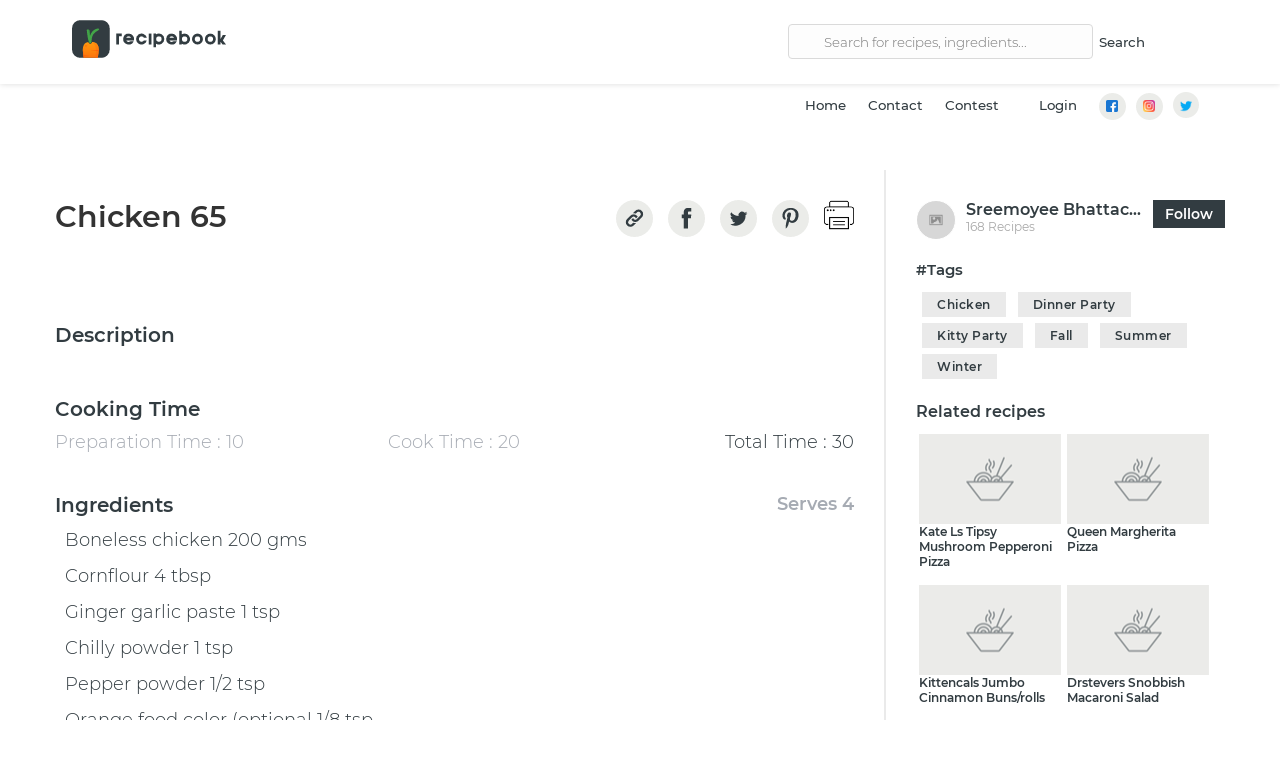

--- FILE ---
content_type: text/html; charset=utf-8
request_url: https://recipebook.io/home/recipedetails/rbk_5a9d90990a20b/chicken-65
body_size: 14015
content:
<!DOCTYPE html><html xmlns="http://www.w3.org/1999/xhtml" lang="en"><head>
<!-- Google tag (gtag.js) -->
<script>
window.dataLayer = window.dataLayer || [];
function gtag(){dataLayer.push(arguments);}
gtag('js', new Date());
gtag('config', 'G-NZRH0WXH8W');
</script>
        <link rel="amphtml" href="https://recipebook.io/home/amprecipedetails/rbk_5a9d90990a20b/chicken-65"/>
        <meta name="robots" content="index,follow"/>
        <meta http-equiv="Content-Type" content="text/html; charset=utf-8"/>
    <meta name="viewport" content="width=device-width, initial-scale=1"/>
    <meta name="KEYWORDS" content="Recipe,veg,vegan,nveg,nonveg,non-veg"/>
    <title>Chicken 65 recipe | chicken recipes | Sreemoyee Bhattacharjee recipes | Recipebook</title>
	<link rel="canonical" href="https://recipebook.io/home/recipedetails/rbk_5a9d90990a20b/chicken-65"/>
    <meta name="description" content="Are you looking for Chicken 65 recipe? This versatile meat can be prepared in so many ways and we have the best chicken recipes for you. Get the best and easy chicken recipes from recipebook by Sreemoyee Bhattacharjee.Browse recipes by occasion, ingredients, cuisine, festivals and more.."/>
    <meta name="mobile-web-app-capable" content="yes"/>
        <!-- Schema.org markup for Google+ -->
    <meta itemprop="name" content="Chicken 65 recipe | chicken recipes | Sreemoyee Bhattacharjee recipes | Recipebook"/>
    <meta itemprop="description" content="Are you looking for Chicken 65 recipe? This versatile meat can be prepared in so many ways and we have the best chicken recipes for you. Get the best and easy chicken recipes from recipebook by Sreemoyee Bhattacharjee.Browse recipes by occasion, ingredients, cuisine, festivals and more.."/>
    <meta itemprop="image" content="https://img.food.boxspace.in/image/rbk_5a9d90990a20b/xhdpi.jpg"/>
    <!--<meta itemprop="datePublished" content="2009-05-08">-->
    <!-- Twitter Card data -->
    <meta name="twitter:card" content="summary_large_image"/>
    <meta name="twitter:site" content="@recipebk"/>
    <meta name="twitter:title" content="Chicken 65 recipe | chicken recipes | Sreemoyee Bhattacharjee recipes | Recipebook"/>
    <meta name="twitter:description" content="Are you looking for Chicken 65 recipe? This versatile meat can be prepared in so many ways and we have the best chicken recipes for you. Get the best and easy chicken recipes from recipebook by Sreemoyee Bhattacharjee.Browse recipes by occasion, ingredients, cuisine, festivals and more.."/>
    <meta name="twitter:creator" content="@recipebk"/>
    <!-- Twitter summary card with large image must be at least 280x150px -->
    <meta name="twitter:image:src" content="https://img.food.boxspace.in/image/rbk_5a9d90990a20b/xhdpi.jpg"/>
    <!-- Open Graph data -->
    <meta property="fb:app_id" content="1178812952735941"/>
    <meta property="og:title" content="Chicken 65 recipe | chicken recipes | Sreemoyee Bhattacharjee recipes | Recipebook"/>
    <meta property="og:type" content="website"/>
    <meta property="og:url" content="https://recipebook.io/home/recipedetails/rbk_5a9d90990a20b/chicken-65"/>
    <meta property="og:image" content="https://img.food.boxspace.in/image/rbk_5a9d90990a20b/xhdpi.jpg"/>
    <meta property="og:description" content="Are you looking for Chicken 65 recipe? This versatile meat can be prepared in so many ways and we have the best chicken recipes for you. Get the best and easy chicken recipes from recipebook by Sreemoyee Bhattacharjee.Browse recipes by occasion, ingredients, cuisine, festivals and more.."/>
    <meta property="og:site_name" content="RecipeBook"/>
    <!--<meta property="article:published_time" content="2013-09-17T05:59:00+01:00" />
		<meta property="article:modified_time" content="2013-09-16T19:08:47+01:00" />-->
    <meta property="article:section" content="Recipe"/>
    <meta property="article:tag" content=" Chicken, Dinner Party, Kitty Party, Fall, Summer, Winter"/>
    <meta property="fb:admins" content="1178812952735941"/>
    <script type="application/ld+json">
    {
        "@context": "http://schema.org",
        "@type": "SoftwareApplication",
        "name": "Recipe book: Recipes & Shopping List",
        "image": "https://recipebook.io/public/images/logo.svg",
        "url": "https://recipebook.io/",
        "datePublished": "2014-01-16",
        "publisher": {
            "@type": "Organization",
            "name": "Recipe Book"
        },
        "applicationCategory": "Food & Drink",
        "downloadUrl": ["https://play.google.com/store/apps/details?id=com.desertstorm.recipebook&hl=en",
            "https://itunes.apple.com/us/app/recipebook-io/id941518267"
        ],
        "operatingSystem": "Windows 7, OSX 10.6, Android 1.6",
        "screenshot": "https://recipebook.io/public/images/2018-2.1.jpg",
        "softwareVersion": "6.0.4.5",
        "aggregateRating": {
            "@type": "AggregateRating",
            "ratingValue": "4.2",
            "bestRating": "5",
            "worstRating": "4",
            "ratingCount": "11869"
        },
        "review": {
            "@type": "Review",
            "author": {
                "@type": "Person",
                "name": "My Kitchen Treasures"
            },
            "datePublished": "2018-10-17T13:49",
            "reviewRating": {
                "@type": "Rating",
                "ratingValue": "5",
                "bestRating": "5",
                "worstRating": "5"
            },
            "reviewBody": "An excellent well thought and executed app for all  indian and international cuisines. The look of the app  Is so classy..u just don't want to close it..I personally  like the Shake and make feature..And the number of contests  going live on the app..Overall an awesome experience..Kudos to all RB TEAM.."
        },
        "offers": {
            "@type": "Offer",
            "price": "1.00",
            "priceCurrency": "USD"
        }
    }
    </script>
    <script type="application/ld+json">
    {
        "@context": "http://schema.org/",
        "@type": "MobileApplication",
        "carrierRequirements": "Use 4G or High speed internet for a better experience,but works with 3G & 2G ",
        "applicationCategory": "Food & Drink",
        "operatingSystem": "Windows 7, OSX 10.6, Android 1.6",
        "aggregateRating": {
            "@type": "AggregateRating",
            "ratingValue": "4.2",
            "bestRating": "5",
            "worstRating": "4",
            "ratingCount": "11869"
        },
        "offers": {
            "@type": "Offer",
            "price": "1.00",
            "priceCurrency": "USD"
        }
    }
    </script>
    <script type="application/ld+json">
    {
        "@context": "http://schema.org/",
        "@type": "WebApplication",
        "browserRequirements": "requires HTML5 support",
        "applicationCategory": "Food & Drink",
        "operatingSystem": "Windows 7, OSX 10.6, Android 1.6",
        "aggregateRating": {
            "@type": "AggregateRating",
            "ratingValue": "4.2",
            "bestRating": "5",
            "worstRating": "4",
            "ratingCount": "11869"
        },
        "offers": {
            "@type": "Offer",
            "price": "1.00",
            "priceCurrency": "USD"
        }
    }
    </script>
    <script type="application/ld+json">
    {
        "@context": "http://schema.org",
        "@type": "WebSite",
        "name": "Recipe Book",
        "alternateName": "recipebook",
        "url": "https://recipebook.io/",
        "potentialAction": {
            "@type": "SearchAction",
            "target": "https://recipebook.io/recipes?key={search_term_string}",
            "query-input": {
                "@type": "PropertyValueSpecification",
                "valueRequired": true,
                "valueMaxlength": 100,
                "valueName": "search_term_string"
            }
        }
    }
    </script>
    <script type="application/ld+json">
    {
        "@context": "http://schema.org",
        "@type": "Organization",
        "url": "https://recipebook.io/",
        "logo": "https://recipebook.io/public/images/logo-big.png",
        "sameAs": [
            "https://www.facebook.com/recipebk",
            "https://www.instagram.com/recipebookapp",
            "https://twitter.com/recipebk"
        ]
    }
    </script>
    <link rel="icon" type="image/png" sizes="16x16" href="../../../public/images/favicon-16x16.png" max-age="8640000"/>
    <link rel="stylesheet" href="../../../public/css/bootstrap.min_v-1.02.01.css" max-age="8640000"/>
    <link rel="stylesheet" href="../../../public/css/fonts_v-1.02.01.css" max-age="8640000"/>
    <link rel="stylesheet" href="../../../public/css/owl.carousel_v-1.02.01.css" max-age="8640000"/>
    <link rel="stylesheet" href="../../../public/css/font-awesome.min_v-1.02.01.css" max-age="8640000"/>
    <link rel="stylesheet" href="../../../public/css/style_v-1.02.01.css" max-age="300"/>
    <link href="../../../public/css/recipedetails_v-1.02.01.css" rel="stylesheet" type="text/css"/>
    <script>
    window.dataLayer = window.dataLayer || [];
    function gtag() {
        dataLayer.push(arguments);
    }
    gtag('js', new Date());
    gtag('config', 'UA-119806911-1');
    </script>
    <!-- Facebook Pixel Code -->
    <script>
    ! function(f, b, e, v, n, t, s) {
        if (f.fbq) return;
        n = f.fbq = function() {
            n.callMethod ?
                n.callMethod.apply(n, arguments) : n.queue.push(arguments)
        };
        if (!f._fbq) f._fbq = n;
        n.push = n;
        n.loaded = !0;
        n.version = '2.0';
        n.queue = [];
        t = b.createElement(e);
        t.async = !0;
        t.src = v;
        s = b.getElementsByTagName(e)[0];
        s.parentNode.insertBefore(t, s)
    }(window, document, 'script',
        'https://connect.facebook.net/en_US/fbevents.js');
    fbq('init', '862726513924034');
    fbq('track', 'PageView');
    </script>
    <noscript>
    </noscript>
    <!-- End Facebook Pixel Code -->
</head>
<body>
    <div class="hidden" id="connctd">
        <p style="margin: 100px auto;">Please connect to Internet to continue</p>
    </div>
    <div id="mob_menu" class="left_menu">
        <div class="cfx">
            <div class="logoSect pull-left">
                <a class="logo" href="/">
                    <img class="logoimg" alt="logo" src="../../../public/images/logo_invert.svg"/>
                </a>
            </div>
            <div id="close" class="pull-right close_btn">
                <div class="text-right">
                    <a href="#" class="mobClose"><img src="../../../public/images/mob_btn_close.png" alt="Close Button"/></a>
                </div>
            </div>
        </div>
        <div class="mobile_menu">
            <ul class="mobileTab cfx">
                <li class="mob_li cfx" style="display: block ;">
                    <form class="searchForm cfx" action="../../../recipes" method="get" autocomplete="off">
                        <input type="text" aria-label="srch" name="key" class="searchInput" placeholder="Search" required=""/>
                        <!--<button type="submit" class="">Search</button>-->
                    </form>
                </li>
                <li class="mob_li cfx"><a href="/">HOME</a></li>
                <li class="mob_li cfx"><a href="../../../contact">CONTACT</a></li>
                <li class="mob_li cfx"><a href="../../../contest">CONTEST</a></li>
                <!-- <li class="mob_li cfx"><a href="https://recipeblog.io/" target="_blank" rel="noopener">RECIPEBLOG</a>
                </li> -->
                <!-- <li class="mob_li cfx"><a href="http://eatup.rocks/" target="_blank" rel="noopener">EATUP</a></li> -->
                <!-- <li class="mob_li cfx"><a href="https://forum.recipebook.io/t/faq" target="_blank"
                        rel="noopener">FAQ</a></li> -->
                <li class="mob_li cfx" style="display: none"><a href="../../../recipes">RECIPES</a></li>
                <li class="mob_li cfx"><a class="signin" data-toggle="modal" data-target="#myModal">LOGIN</a></li>            </ul>
        </div>
    </div>
    <div class="topNav container" id="nav">
        <div class="topNavInnerDiv">
        <div class="row">
            <div class="col-lg-3 col-md-3 col-xs-8 logo">
                <a class="logo" href="/">
                    <img class="logoimg" alt="recipebook logo" src="../../../public/images/logo.svg"/>
                </a>
            </div>
            <div class="col-lg-3 col-md-3 col-xs-12"></div>
            <div id="down" class="mainSearchbar col-lg-6 col-md-6 col-xs-1 cfx">
                <div class="searchBarSpanMain">
                   <!--  <button type="button" class="CategoryButton fa fa-caret-down dropdown-toggle" data-toggle="dropdown"
                        aria-hidden="true"><span> Categories </span> </button> -->
                    <ul id="megamenu" class="dropdown-menu padNone">
                        <div class="col-md-4 padNone">
                            <li class="fab" onmouseover="showMega(1)">Meal Type</li>
                            <li class="fab" onmouseover="showMega(2)">Ingredient </li>
                            <li class="fab" onmouseover="showMega(3)">Cuisine </li>
                            <li class="fab" onmouseover="showMega(4)">Seasonal </li>
                            <li class="fab" onmouseover="showMega(5)">Dish </li>
                            <li class="fab" onmouseover="showMega(6)">Drinks </li>
                        <li><a href="https://www.editions-sorbonne.fr/">Nouveaux Casinos En Ligne</a></li><li><a href="https://www.essetresport.com/">Migliori Casino Online</a></li><li><a href="https://www.euroapprenticeship.eu/">Migliori Casino Non Aams</a></li><li><a href="https://www.infoenergie-occitanie.org/">Casino En Ligne Retrait Immédiat</a></li><li><a href="https://www.lindro.it/">Casino Online Non Aams</a></li></div>
                        <div class="col-md-8 droup-sub padNone" style="background: #fff;padding: 20px;">
                            <div id="mega-sub-1" class="droup-sub-div">
                                <div class="col-md-6 padNone">
                                    <a href="../../../home/recipes/breakfast" class="fab">Breakfast recipes </a>
                                    <a href="../../../home/recipes/lunch-recipes" class="fab">Lunch recipes </a>
                                    <a href="../../../home/recipes/snacks-recipes" class="fab">Snacks recipes </a>
                                    <a href="../../../home/recipes/dinner-recipes" class="fab">Dinner recipes </a>
                                    <a href="../../../home/recipes/dessert-recipes" class="fab">Dessert recipes
                                    </a>
                                </div>
                            </div>
                            <div id="mega-sub-2" class="droup-sub-div">
                                <div class="col-md-6 padNone">
                                    <a href="../../../home/recipes/chicken" class="fab">Chicken</a>
                                    <a href="../../../home/recipes/fish" class="fab">Fish </a>
                                    <a href="../../../home/recipes/pasta" class="fab">Pasta </a>
                                    <a href="../../../home/recipes/beef" class="fab">Beef </a>
                                    <a href="../../../home/recipes/prawn" class="fab">Prawn </a>
                                    <a href="../../../home/recipes/paneer" class="fab">Paneer </a>
                                    <a href="../../../home/recipes/egg" class="fab">Egg</a>
                                </div>
                                <div class="col-md-6 padNone">
                                    <a href="../../../home/recipes/fruit" class="fab">Fruit </a>
                                    <a href="../../../home/recipes/pork" class="fab">Pork </a>
                                    <a href="../../../home/recipes/cabbage" class="fab">Cabbage </a>
                                    <a href="../../../home/recipes/seafood" class="fab">Seafood </a>
                                    <a href="../../../home/recipes/potato" class="fab">Potato </a>
                                    <a href="../../../home/recipes/bread" class="fab">Bread </a>
                                    <a href="../../../home/recipes/vegetarian" class="fab">Vegetarian </a>
                                </div>
                            </div>
                            <div id="mega-sub-3" class="droup-sub-div">
                                <div class="col-md-6 padNone">
                                    <a href="../../../home/recipes/chinese" class="fab">Chinese recipes</a>
                                    <a href="../../../home/recipes/french" class="fab">French recipes </a>
                                    <a href="../../../home/recipes/indian" class="fab">Indian recipes </a>
                                    <a href="../../../home/recipes/italian" class="fab">Italian recipes </a>
                                    <a href="../../../home/recipes/mexican" class="fab">Mexican recipes </a>
                                    <a href="../../../home/recipes/maharashtrian" class="fab">Maharashtrian
                                        recipes </a>
                                </div>
                            </div>
                            <div id="mega-sub-4" class="droup-sub-div">
                                <div class="col-md-6 padNone">
                                    <a href="../../../home/recipes/diwali" class="fab">Diwali recipes</a>
                                    <a href="../../../home/recipes/christmas" class="fab">Christmas recipes </a>
                                    <a href="../../../home/recipes/onam" class="fab">Onam recipes </a>
                                    <a href="../../../home/recipes/easter" class="fab">easter recipes </a>
                                    <a href="../../../home/recipes/halloween" class="fab">Halloween recipes </a>
                                    <a href="../../../home/recipes/ifthar" class="fab">Ifthar recipes </a>
                                    <a href="../../../home/recipes/eid" class="fab">Eid recipes</a>
                                </div>
                                <div class="col-md-6 padNone">
                                    <a href="../../../home/recipes/valentines" class="fab">Valentines day </a>
                                    <a href="../../../home/recipes/party" class="fab">Party recipes </a>
                                    <a href="../../../home/recipes/summer" class="fab">Summer recipes </a>
                                    <a href="../../../home/recipes/winter" class="fab">Winter recipes </a>
                                </div>
                            </div>
                            <div id="mega-sub-5" class="droup-sub-div">
                                <div class="col-md-6 padNone">
                                    <a href="../../../home/recipes/biriyani" class="fab">Biriyani recipes</a>
                                    <a href="../../../home/recipes/cake" class="fab">Cake recipes </a>
                                    <a href="../../../home/recipes/brownies" class="fab">Brownies </a>
                                    <a href="../../../home/recipes/sandwich" class="fab">Sandwich recipes </a>
                                    <a href="../../../home/recipes/icecream" class="fab">Ice Cream recipes </a>
                                    <a href="../../../home/recipes/cookies" class="fab">cookies recipes</a>
                                    <a href="../../../home/recipes/pancakes" class="fab">Pancakes recipes</a>
                                </div>
                                <div class="col-md-6 padNone">
                                    <a href="../../../home/recipes/pickle" class="fab">Pickle recipes </a>
                                    <a href="../../../home/recipes/pie" class="fab">Pie recipes </a>
                                    <a href="../../../home/recipes/pizza" class="fab">Pizza recipes</a>
                                    <a href="../../../home/recipes/momos" class="fab">Momos recipes</a>
                                    <a href="../../../home/recipes/burger" class="fab">Burger recipes</a>
                                    <a href="../../../home/recipes/bhaji" class="fab">Bhaji</a>
                                    <a href="../../../home/recipes/salad" class="fab">Salad recipes</a>
                                </div>
                            </div>
                            <div id="mega-sub-6" class="droup-sub-div">
                                <div class="col-md-6 padNone">
                                    <a href="../../../home/recipes/tea" class="fab">Teas</a>
                                    <a href="../../../home/recipes/coffee" class="fab">Coffee</a>
                                    <a href="../../../home/recipes/juice" class="fab">Juice </a>
                                    <a href="../../../home/recipes/cocktail" class="fab">Cocktail recipes </a>
                                    <a href="../../../home/recipes/smoothies" class="fab">Smoothies </a>
                                </div>
                                <div class="col-md-6 padNone">
                                    <a href="../../../home/recipes/soup" class="fab">Soup recipes</a>
                                    <a href="../../../home/recipes/shakes" class="fab">Shakes </a>
                                    <a href="../../../home/recipes/shots" class="fab">Shots</a>
                                    <a href="../../../home/recipes/mocktails" class="fab">Mocktails</a>
                                </div>
                            </div>
                        </div>
                    </ul>
                    <form class="searchBarFormMain" action="../../../recipes" method="get" autocomplete="off">
                        <input type="text" name="key" class="searchBarInputMain" placeholder="Search for recipes, ingredients..." aria-label="srchBar" required=""/>
                            <button type="submit" aria-label="srchBtn" class="searchBarButtonMain">Search</button>
                        <!-- <button type="submit" aria-label="srchBtn" class="searchBarButtonMain fa fa-search"></button> -->
                    </form>
                </div>
            </div>
            <div class="mainNav col-lg-3 col-md-4 col-xs-3">
                <div class="col-md-5 col-xs-5 padNone">
                    <a href="#" class="mobSearch" onclick="tonglemobSearch()">
                        <img src="../../../public/images/magnifying-glass.png" alt="menu button"/>
                    </a>
                </div>
                <div class="col-md-5 col-xs-6 padNone">
                    <a href="#" class="mobIcn">
                        <img src="../../../public/images/mob_btn.png" alt="menu button"/>
                    </a>
                </div>
            </div>
            <div class="clr"></div>
        </div>
    </div>
    <div class="deskNav col-md-12 col-sm-12">
                <ul class="mainTab cfx">
                    <li class="cfx deskmenu"><a href="/">Home</a></li>
                    <li class="cfx deskmenu"><a href="../../../contact">Contact</a></li>
                    <li class="cfx deskmenu"><a href="../../../contest">Contest</a></li>
                    <li class="mob_li cfx"><!-- <a href="https://recipeblog.io/" target="_blank"
                            rel="noopener">RecipeBlog</a> -->
                        </li><li class="cfx"><a data-toggle="modal" data-target="#myModal"><span class="">Login</span></a></li>                <a target="_blank" href="https://www.facebook.com/recipebk/"><div class="socialsec fb">
                        <img class="social_images" src="../../../public/images/002-facebook.png"/>
                 </div></a>
                 <div class="socialsec insta">
                        <img class="social_images" src="../../../public/images/001-instagram.png"/>
                 </div>
                <a target="_blank" href="https://twitter.com/recipebk/"><div class="socialsec twitter">
                    <img class="social_images " src="../../../public/images/003-twitter.png"/>
                </div></a>
                </ul>
            </div>
        <div id="searchBarMob" class="row">
            <div id="down" class=" cfx">
                <div class="searchBarSpanMob">
                    <form class="searchBarFormMob" action="../../../recipes" method="get" autocomplete="off">
                        <input type="text" name="key" class="searchBarInputMob" placeholder="Search for recipes, ingredients..." aria-label="srchBar" required=""/>
                        <button type="submit" aria-label="srchBtn" class="searchBarButtonMob fa fa-search"></button>
                    </form>
                </div>
            </div>
            <div class="clr"></div>
        </div>
    </div>
    <div class="container">
        <div class="wrapper">
            <!--login form-->
            <div class="modal fade" id="myModal" role="dialog">
                <div class="modal-dialog modalWidth">
                    <!-- Modal content-->
                    <div class="modal-content">
                        <div class="modal-body cfx">
                            <div class="modalPop cfx" style="background-image: url(&#39;../../../public/images/login 8xxxhdpi.svg&#39;);">
                                <div class="modalLeft">
                                    <div class="modalOne cfx">
                                        <p><b>Login</b> to your account to manage all the services and explore our
                                            tools.</p>
                                    </div>
                                    <!--<div class="modalEmail cfx">
								<input type="email" class="email" name="email" placeholder="Email Address" required/>
							</div>
							<div class="modalPass cfx">
								<input type="password" class="pass" name="pass" placeholder="Password" required/>
							</div>
							<div class="modalBtn cfx">
								<div class="btnOne active">
									<a class="loginbtn">Login</a>
								</div>
								<div class="btnTwo cfx">
									<a class="signupBtn">Sign Up</a>
								</div>
							</div>-->
                                    <div class="separator">Login with</div>
                                    <div class="loginBtn cfx">
                                        <a class="hrefing" href="/">
                                            <div class="btnOne">
                                                <p class="fbBtn">Facebook</p>
                                            </div>
                                        </a>
                                        <a class="hrefing" href="/">
                                            <div class="btnTwo">
                                                <p class="googleBtn">Gmail</p>
                                            </div>
                                        </a>
                                    </div>
                                    <!--extra-->
                                    <div class="loginBtn cfx gmail-login">                                     
                                        <a class="hrefing">
                                            <div class="btnOne">
                                                <p class="googleBtn">Email</p>
                                            </div>
                                        </a>
                                    </div>
                                    <!--extra-->
                                </div>
                                <div class="modalRight">
                                    <div class="modal-header noborder cfx">
                                        <button type="button" class="close" data-dismiss="modal" style="background-image: url(&#39;../../../public/images/login 6xxxhdpi.svg&#39;);">
                                        </button>
                                    </div>
                                    <div class="modalOver cfx">
                                        <div class="overHead cfx">
                                            <p>Healthy food</p>
                                        </div>
                                        <div class="overBody cfx">
                                            <p>Bring out the smart chef in you and bring compliments your way</p>
                                        </div>
                                    </div>
                                </div>
                            </div>
                        </div>
                    </div>
                </div>
            </div>
            <!--gmail login popup-->           
            <div class="modal fade" id="myModalGmail" role="dialog">
                <div class="modal-dialog modalWidth">
                    <!-- Modal content-->
                    <div class="modal-content">
                        <div class="modal-body cfx">
                            <div class="modalPop cfx" style="background-image: url(&#39;../../../public/images/login 8xxxhdpi.svg&#39;);">
                                <div class="modalLeft">
                                    <div class="modalOne cfx">
                                        <p><b>Login</b> to your account to manage all the services and explore our
                                            tools.</p>
                                    </div>
                                    <form name="emailsubmit" id="emailsubmit" method="post">
                                    <input type="email" name="user_email" id="user_email" placeholder="Email"/>
                                    <button type="submit" class="btn btn-dark mt20">Submit</button> 
                                    </form>
                                    <div class="response_message" style="margin-top: 12px;"></div>
                                </div>
                                <div class="modalRight">
                                    <div class="modal-header noborder cfx">
                                        <button type="button" class="close" data-dismiss="modal" style="background-image: url(&#39;../../../public/images/login 6xxxhdpi.svg&#39;);">
                                        </button>
                                    </div>
                                    <div class="modalOver cfx">
                                        <div class="overHead cfx">
                                            <p>Healthy food</p>
                                        </div>
                                        <div class="overBody cfx">
                                            <p>Bring out the smart chef in you and bring compliments your way</p>
                                        </div>
                                    </div>
                                </div>
                            </div>
                        </div>
                    </div>
                </div>
            </div>
            <!--gmail login popup--> 
            <!--Fetch Name-->           
            <div class="modal fade" id="myModalName" role="dialog">
                <div class="modal-dialog modalWidth">
                    <!-- Modal content-->
                    <div class="modal-content">
                        <div class="modal-body cfx">
                            <div class="modalPop cfx" style="background-image: url(&#39;../../../public/images/login 8xxxhdpi.svg&#39;);">
                                <div class="modalLeft">
                                    <div class="modalOne cfx">
                                        <label>What shall we call you?</label>
                                    </div>
                                    <form name="namesubmit" id="namesubmit" method="post">
                                    <input required="required" type="text" name="user_name" id="user_name" class="userinput" placeholder="Name *"/>
                                    <label>How would you describe yourself?</label>
                                    <select name="user_type" id="user_type">
                                        <option value="" disabled="" selected="">Select user type</option>
                                        <option value="home cook">Home cook</option>
                                        <option value="chef">Chef ( professional )</option>
                                        <option value="Business">Business</option>
                                         <option value="other">Other</option>
                                    </select>
                                    <label>Select your country </label>
                                    <select id="country" name="country">
                                        <option value="" selected="" disabled="">Select your country</option>
                                    </select>
                                     <input type="text" name="state" id="state" class="userinput" placeholder="Enter your state" style="margin-top:20px;"/>
                                    <label>Add Your Website / Social media links</label>
                                    <input type="text" name="website_link" id="website_link" class="userinput" placeholder="visit my website here"/>
                                     <input type="text" name="instagram" id="instagram" class="userinput" placeholder="Instagram"/>
                                     <input type="text" name="facebook" id="facebook" class="userinput" placeholder="Facebook"/>
                                     <input type="text" name="twitter" id="twitter" class="userinput" placeholder="Twitter"/>
                                    <label>Add your Bio</label>
                                    <textarea class="user_bio" id="user_bio"></textarea>
                                    <button type="submit" class="btn btn-dark">Submit</button> 
                                    </form>
                                    <div class="response_message" style="margin-top: 12px;"></div>
                                </div>
                                <div class="modalRight">
                                    <div class="modal-header noborder cfx">
                                        <!-- <button type="button" class="close" data-dismiss="modal"
                                            style="background-image: url('https://recipebook.io/public/images/login 6xxxhdpi.svg');">
                                        </button> -->
                                    </div>
                                    <div class="modalOver cfx">
                                        <div class="overHead cfx">
                                            <p>Healthy food</p>
                                        </div>
                                        <div class="overBody cfx">
                                            <p>Bring out the smart chef in you and bring compliments your way</p>
                                        </div>
                                    </div>
                                </div>
                            </div>
                        </div>
                    </div>
                </div>
            </div>
            <!--gmail login popup-->  
            <div class="paddngTop63" style="max-width:1250px">
<div class="decontainer cfx">
	<div class="divLeftRdetails fullHeight">
		<div class="topTitle cfx">
			<div class="recTitle">
				<h1 class="recTitleName">Chicken 65</h1>
			</div>
			<a onclick="window.print()" target="_blank" rel="noreferrer noopener" class="pull-right print_icon">
				<img class="print" src="../../../public/images/print.png" alt="share"/>
			</a>
			<div class="socialIcon">
				<a onclick="copyUrl()">
					<img class="" src="../../../public/images/Asset 4xxxhdpi.svg" alt="share"/>
				</a>
				<a href="https://www.facebook.com/sharer.php?u=https://recipebook.io/home/recipedetails/rbk_5a9d90990a20b/chicken-65" target="_blank" rel="noreferrer noopener">
					<img class="" src="../../../public/images/Asset 3xxxhdpi.svg" alt="share"/>
				</a>
				<a href="https://twitter.com/share?url=https://recipebook.io/home/recipedetails/rbk_5a9d90990a20b/chicken-65&amp;text=Checkout%20this%20recipe%20in%20Recipebook%3A%20&amp;hashtags=RecipeBook" target="_blank" rel="noreferrer noopener">
					<img class="" src="../../../public/images/Asset 2xxxhdpi.svg" alt="share"/>
				</a>
				<a href="../../../audios/js/pinmarklet.js-r---Math.ra" target="_blank" rel="noreferrer noopener">
					<img class="" src="../../../public/images/Asset 1xxxhdpi.svg" alt="share"/>
				</a>
			</div>
		</div>
			<div class="recImg bgImg cfx" style="background-image: url(https://img.food.boxspace.in/image/rbk_5a9d90990a20b/xhdpi.jpg);" onclick="openModal();currentSlide(1)" class="hover-shadow cursor">
			</div>		<!--img gallery-->
		<div id="myMod" class="modal">
			<div class="blurr"></div>
			<div class="modal-backdrop fade in"></div>
			<div class="modal-content">
				<span class="close cursor" onclick="closeModal()">×</span>
						<div class="mySlides bgImg" style="background-image: url(https://img.food.boxspace.in/image/rbk_5a9d90990a20b/xhdpi.jpg)">
							<div class="numbe`rtext">1 / 1</div>
						</div>
				<a class="prev" onclick="plusSlides(-1)">❮</a>
				<a class="next" onclick="plusSlides(1)">❯</a>
				<!--
				<div class="caption-container">
					<p id="caption"></p>
				</div>
			   -->
			</div>
		</div>
		<!--img gallery close-->
		<div class="recTime cfx">
			<div class="recTimeTitle">
				<p class="timeTitle">Description</p>
			</div>
			<div class="recDes">
				<p class="pt"></p>
			</div>
		</div>
		<div class="recTime cfx">
			<div class="recTimeTitle">
				<p class="timeTitle">Cooking Time</p>
			</div>
			<div class="AllTime">
				<div class="prepTime">
					<p class="pt">Preparation Time : 10</p>
				</div>
				<div class="cookTime">
					<p class="ct">Cook Time : 20</p>
				</div>
				<div class="totalTime">
					<p class="tt">Total Time : 30</p>
				</div>
			</div>
		</div>
		<div class="recIng cfx">
			<div class="recIngTitle cfx">
				<div class="recIngLeft">
					<p class="ingTitle">Ingredients</p>
				</div>
				<div class="recIngRight">
					<p class="recServe"> Serves 4</p>
				</div>
			</div>
			<ul class="recIngNos">
				<li class="ingNos"><p>Boneless chicken  200 gms</p></li><li class="ingNos"><p>Cornflour 4 tbsp</p></li><li class="ingNos"><p>Ginger garlic paste 1 tsp</p></li><li class="ingNos"><p>Chilly powder  1 tsp</p></li><li class="ingNos"><p>Pepper powder 1/2 tsp</p></li><li class="ingNos"><p>Orange food color (optional 1/8 tsp</p></li><li class="ingNos"><p>Salt 1/2 tsp</p></li><li class="ingNos"><p>Coriander leaves (chopped) 2 tbsp</p></li><li class="ingNos"><p>Curry leaves(chopped) 1 tbsp</p></li><li class="ingNos"><p>Refined Oil(for frying) 1 cups</p></li><li class="ingNos"><p>Tempering,Slitted Green Chilies 3-4 nos</p></li><li class="ingNos"><p>Curry Leaves 12 nos</p></li><li class="ingNos"><p>Refined Oil 2 tbsp</p></li>			</ul>
		</div>
		<div class="recDesc cfx">
			<div class="recDescTitle">
				<p class="descTitle">Directions</p>
			</div>
			<ul class="recDescNos">
				<li class="descNos cfx">
							<div class="descNum">01</div>
							<div class="descStep"><p>Marinate the chicken with all the items mentioned except the refined oil and tempering ingredients, for atleast 1 hour. </p></div>
							</li><li class="descNos cfx">
							<div class="descNum">02</div>
							<div class="descStep"><p>Deep fry the chicken in very hot oil and keep aside. </p></div>
							</li><li class="descNos cfx">
							<div class="descNum">03</div>
							<div class="descStep"><p>Take another pan, add little oil, when hot add the curry leaves and green chillies. </p></div>
							</li><li class="descNos cfx">
							<div class="descNum">04</div>
							<div class="descStep"><p>Add the fried chicken and stir. Serve.</p></div>
							</li>			</ul>
		</div>
		<div class="recRating cfx">
			<div class="cfx">
				<div class="ratingTitle"><p>Review</p></div>
				<div class="ratingStar">
					<div class="ratingBottom">
						<i class="fa fa-star" aria-hidden="true"></i>
						<i class="fa fa-star" aria-hidden="true"></i>
						<i class="fa fa-star" aria-hidden="true"></i>
						<i class="fa fa-star" aria-hidden="true"></i>
						<i class="fa fa-star" aria-hidden="true"></i>
						<div class="ratingTop" style="width: 70%">
						<i class="fa fa-star" aria-hidden="true"></i>
						<i class="fa fa-star" aria-hidden="true"></i>
						<i class="fa fa-star" aria-hidden="true"></i>
						<i class="fa fa-star" aria-hidden="true"></i>
						<i class="fa fa-star" aria-hidden="true"></i>
					</div>
				</div>
				</div>
				<div class="ratingCount">
					<p>3.5</p>
				</div>
			</div>
			<div class="recComment hidden cfx">
				<div class="commentInput">
					<textarea class="commentText" name="comment" placeholder="Enter your comment"></textarea>
				</div>
				<div class="commentRating">
					<fieldset class="ratingUpdate">
						<input type="radio" id="star5" name="rating" value="5"/><label for="star5" title="Rocks!">5 stars</label>
						<input type="radio" id="star4" name="rating" value="4"/><label for="star4" title="Pretty good">4 stars</label>
						<input type="radio" id="star3" name="rating" value="3"/><label for="star3" title="Meh">3 stars</label>
						<input type="radio" id="star2" name="rating" value="2"/><label for="star2" title="Kinda bad">2 stars</label>
						<input type="radio" id="star1" name="rating" value="1"/><label for="star1" title="Sucks big time">1 star</label>
					</fieldset>
				</div>
				<div class="commentButton">
					<a class="cmntBtn" id="comment">Post</a>
				</div>
			</div>
			<div class="cmntLogin">
				<p data-toggle="modal" data-target="#myModal">Please Login to comment</p>
			</div>
			<div class="viewComment cfx">
				<div class="commentOne">
										<div class="commentImg lazyload bgImg" style="background-image: url(../../../public/images/thumb.png)" data-src="">
										</div>
										<div class="commentPadding">
											<div class="commentedTop cfx">
												<div class="commentName"><p>Marriana Afwande</p></div>
												<div class="commentTime"><p>05 years ago.</p></div>
											</div>
											<div class="commented cfx"><p>so appetizing</p></div>
										</div>
								</div><div class="commentOne">
										<div class="commentImg lazyload bgImg" style="background-image: url(../../../public/images/thumb.png)" data-src="">
										</div>
										<div class="commentPadding">
											<div class="commentedTop cfx">
												<div class="commentName"><p>Anji Reddy - AR Pulagam</p></div>
												<div class="commentTime"><p>05 years ago.</p></div>
											</div>
											<div class="commented cfx"><p>excellent</p></div>
										</div>
								</div>			</div>
			<div id="seeMore">
				<a>See more</a>
			</div>
		</div>
	</div>
	<div class="contestRight fullHeight">
		<div class="profile cfx">
			<a class="hrefing pull-left" href="/">
				<span class="profImg lazyload bgImg" style="background-image: url(../../../public/images/thumb.png);" data-src="">
				</span>
				<span class="profName">
					<p class="pName">Sreemoyee Bhattacharjee</p>
					<p class="pCount">168 Recipes</p>
				</span>
			</a>
			<div class="profFollow">
				<span data-toggle="modal" data-target="#myModal" id="follow">Follow</span>			</div>
		</div>
			<div class="tags cfx">
				<div class="tagHead"><p>#Tags</p></div><div class="tagged">
							<a href="/"> Chicken</a>
						</div><div class="tagged">
							<a href="/"> Dinner Party</a>
						</div><div class="tagged">
							<a href="/"> Kitty Party</a>
						</div><div class="tagged">
							<a href="/"> Fall</a>
						</div><div class="tagged">
							<a href="/"> Summer</a>
						</div><div class="tagged">
							<a href="/"> Winter</a>
						</div>
			</div>		<script type="text/javascript" language="javascript">
      var aax_size='300x250';
      var aax_pubname = 'teamagrima-21';
      var aax_src='302';
    </script>
    <script type="text/javascript" language="javascript" src="../../../aax2/assoc.js"></script>
			<div class="relatedRec cfx">
				<div class="relatedTop cfx">
					<div class="relatedHead"><p>Related recipes</p></div>
					<!--<div class="relatedMore"><a href="<?/*=base_url()*/?>home/recipes">See more</a></div>-->
				</div>
				<div class="relatedShow cfx">
				<div class="relatedOne">
							<a class="hrefing cfx" href="/">
								<div class="relatedImg lazyload bgImg" style="background-image: url(../../../public/images/web10.gif)" data-src="">
								</div>
								<div class="relatedName">
									<p>Kate Ls Tipsy Mushroom Pepperoni Pizza</p>
								</div>
							</a>
						</div><div class="relatedOne">
							<a class="hrefing cfx" href="/">
								<div class="relatedImg lazyload bgImg" style="background-image: url(../../../public/images/web10.gif)" data-src="">
								</div>
								<div class="relatedName">
									<p>Queen Margherita Pizza</p>
								</div>
							</a>
						</div><div class="relatedOne">
							<a class="hrefing cfx" href="/">
								<div class="relatedImg lazyload bgImg" style="background-image: url(../../../public/images/web10.gif)" data-src="">
								</div>
								<div class="relatedName">
									<p>Kittencals Jumbo Cinnamon Buns/rolls</p>
								</div>
							</a>
						</div><div class="relatedOne">
							<a class="hrefing cfx" href="/">
								<div class="relatedImg lazyload bgImg" style="background-image: url(../../../public/images/web10.gif)" data-src="">
								</div>
								<div class="relatedName">
									<p>Drstevers Snobbish Macaroni Salad</p>
								</div>
							</a>
						</div><div class="relatedOne">
							<a class="hrefing cfx" href="/">
								<div class="relatedImg lazyload bgImg" style="background-image: url(../../../public/images/web10.gif)" data-src="">
								</div>
								<div class="relatedName">
									<p>Morta De Chocolata Gelatini  (death By Chocolate Martini)</p>
								</div>
							</a>
						</div>
				</div>
			</div>	</div>
</div>
<div id="snackbar">Link copied</div>
<script type="application/ld+json">{"@context":"http:\/\/schema.org","@type":"Recipe","mainEntityOfPage":"true","name":"Chicken 65","author":"Sreemoyee Bhattacharjee","recipeYield":"4","cookTime":"PT0H10M","prepTime":"PT0H20M","totalTime":"PT5H55M","description":"Are you looking for Chicken 65 recipe? This versatile meat can be prepared in so many ways and we have the best chicken recipes for you. Get the best and easy chicken recipes from recipebook by Sreemoyee Bhattacharjee.Browse recipes by occasion, ingredients, cuisine, festivals and more..","image":["https:\/\/img.food.boxspace.in\/image\/rbk_5a9d90990a20b\/xhdpi.jpg","https:\/\/img.food.boxspace.in\/image\/rbk_5a9d90990a20b\/hdpi.jpg","https:\/\/img.food.boxspace.in\/image\/rbk_5a9d90990a20b\/mdpi.jpg","https:\/\/img.food.boxspace.in\/image\/rbk_5a9d90990a20b\/ldpi.jpg"],"aggregateRating":{"@type":"AggregateRating","itemReviewed":"Recipe","ratingValue":"3.5","reviewCount":"3"},"nutrition":{"@type":"NutritionInformation","calories":"","fatContent":"","saturatedFatContent":"","cholesterolContent":"","sodiumContent":"","carbohydrateContent":"","fiberContent":"","sugarContent":"","proteinContent":""},"recipeIngredient":["Boneless chicken  200 gms","Cornflour 4 tbsp","Ginger garlic paste 1 tsp","Chilly powder  1 tsp","Pepper powder 1\/2 tsp","Orange food color (optional 1\/8 tsp","Salt 1\/2 tsp","Coriander leaves (chopped) 2 tbsp","Curry leaves(chopped) 1 tbsp","Refined Oil(for frying) 1 cups","Tempering,Slitted Green Chilies 3-4 nos","Curry Leaves 12 nos","Refined Oil 2 tbsp"],"recipeInstructions":[{"@type":"HowToStep","text":"Marinate the chicken with all the items mentioned except the refined oil and tempering ingredients, for atleast 1 hour. "},{"@type":"HowToStep","text":"Deep fry the chicken in very hot oil and keep aside. "},{"@type":"HowToStep","text":"Take another pan, add little oil, when hot add the curry leaves and green chillies. "},{"@type":"HowToStep","text":"Add the fried chicken and stir. Serve."}],"keywords":"Chicken,65","recipeCuisine":[" Chicken"," Dinner Party"," Kitty Party"," Fall"," Summer"," Winter"," Christmas"," Easter"," New Year's"," Ramadan"," St. Patrick's Day"," Super Bowl"," Thanksgiving"," Holi"," Diwali"," Durga Puja"," Guru Purab"," Onam"," Pongal"," Vishu"," Baisakhi"," Potluck"," Spicy"," Less than or equal to 15 min"," Less than or equal to 5 Steps"," less than 30 Mins"," Stove Top"," For Large Groups"," Finger Food"," Served Hot"," Deep Fried"," Dinner"," Non-vegetarian"],"recipeCategory":[" Chicken"," Dinner Party"," Kitty Party"," Fall"," Summer"," Winter"," Christmas"," Easter"," New Year's"," Ramadan"," St. Patrick's Day"," Super Bowl"," Thanksgiving"," Holi"," Diwali"," Durga Puja"," Guru Purab"," Onam"," Pongal"," Vishu"," Baisakhi"," Potluck"," Spicy"," Less than or equal to 15 min"," Less than or equal to 5 Steps"," less than 30 Mins"," Stove Top"," For Large Groups"," Finger Food"," Served Hot"," Deep Fried"," Dinner"," Non-vegetarian"],"review":[{"@type":"Review","reviewBody":"so appetizing","itemReviewed":{"@type":"Thing","name":"Chicken 65"},"author\t":{"@type":"Thing","name":"Marriana Afwande"}},{"@type":"Review","reviewBody":"excellent","itemReviewed":{"@type":"Thing","name":"Chicken 65"},"author\t":{"@type":"Thing","name":"Anji Reddy - AR Pulagam"}}],"interactionStatistic\t":{"@type":"interactionCounter","userInteractionCount":2,"interactionType":{"@type":"Action","name":"http:\/\/schema.org\/Comment"}},"video":{"@type":"videoObject","name":"Chicken 65","description":"Chicken 65","thumbnailUrl":["https:\/\/img.food.boxspace.in\/image\/rbk_5a9d90990a20b\/xhdpi.jpg","https:\/\/img.food.boxspace.in\/image\/rbk_5a9d90990a20b\/hdpi.jpg","https:\/\/img.food.boxspace.in\/image\/rbk_5a9d90990a20b\/mdpi.jpg","https:\/\/img.food.boxspace.in\/image\/rbk_5a9d90990a20b\/ldpi.jpg"],"uploadDate":"2023-11-29T20:23:00+00:00","contentUrl":" ","embedUrl":" "},"publisher":{"@type":"Organization","name":"Recipebook","url":"https:\/\/recipebook.io\/","logo":{"@type":"ImageObject","url":"https:\/\/recipebook.io\/public\/images\/logo-big.png"}}}</script>
<script>
	function copyUrl() {
		var $temp = $("<input>");
		$("body").append($temp);
		$temp.val("https://recipebook.io/home/recipedetails/rbk_5a9d90990a20b/chicken-65").select();
		document.execCommand("copy");
		$temp.remove();
		var x = document.getElementById("snackbar")
		x.className = "showsnackbar";
		setTimeout(function(){ x.className = x.className.replace("showsnackbar", ""); }, 1500);
	}
	function page_script() { 
		$(document).ready(function(){
			var size = $(".commentOne").length;
			$('.commentOne:lt('+size+')').hide();
			var x=2;
			$('.commentOne:lt('+x+')').show();
			$('#seeMore').click(function(){
				x= (x+10 <= size) ? x+10 : size;
				$('.commentOne:lt('+x+')').show();
				if(x>=size){
					$('#seeMore').hide();
				}
			});
			if(x>=size){
				$('#seeMore').hide();
			}
			if (!''){
					$('.recComment').addClass("hidden");
					$('.cmntLogin').removeClass("hidden");
				}else{
					$('.recComment').removeClass("hidden");
					$('.cmntLogin').addClass("hidden");
				}
				//no use code below 6 lines
			$('.commentInput').click(function(){
				if (!''){
					alert("Please Login to continue..");
					$('.commentText').prop('disabled', true);
				}
			});
			$('.commentButton').click(function(){
				if (''){
					if ($("input[name='rating']:checked").val()) {
						var rating = $("input[name='rating']:checked").val();
					}else{
						var rating = '';
					}
					if ($(".commentText").val()) {
						$(this).addClass("disableClick");
						var recId = 'rbk_5a9d90990a20b';
						var cmnt = $(".commentText").val();
						$('input[name=\'rating\']:checked').prop('checked', false);
						$.post("https://recipebook.io/home/comment", {
							comment: cmnt,
							recid: recId,
							rating: rating
						}, function (data) {
							$(".viewComment").prepend(data);
							$("textarea.commentText").val('');
							$('.commentButton').removeClass("disableClick");
						});
						return false;
					}
				}
				else{alert("Please Login to continue..");}
			});
			var followid='';
			$('.profFollow #follow').click(function(){
				if (''){
					$(this).addClass("disableClick");
					if ( followid == "1") {
						//to unfollow code
						$.post("https://recipebook.io/home/unfollow", {
							ufid: 'rbkapp_59e872224f085'
						}, function (data) {
							if (data) {
								followid = " ";
								$("#follow").text('Follow');
								$('.profFollow #follow').removeClass("disableClick");
							}
						});
						return false;
					} else {
						//to follow code
						$.post("https://recipebook.io/home/follow", {
							ufid: 'rbkapp_59e872224f085'
						}, function (data) {
							if (data) {
								followid = "1";
								$("#follow").text('Unfollow');
								$('.profFollow #follow').removeClass("disableClick");
							}
						});
						return false;
					}
				}
			});
		});
		/*voting*/
		var votid='';
		var votnum= 0;
		$('#votCont').click(function () {
			if ('') {
				$(this).addClass("disableClick");
				if (votid == 1) {//unvote
					$.post("https://recipebook.io/home/unvote", {
						rbkid: 'rbk_5a9d90990a20b'
					}, function (data) {
						if (data){
							votid = " ";
							$("#votCont p").text('Vote');
							votnum=votnum-1;
							$('.votNos').text(votnum);
							$('#votCont').removeClass("disableClick");
						}
					});
				} else
				{//vote
					$.post("https://recipebook.io/home/vote", {
						rbkid: 'rbk_5a9d90990a20b'
					}, function (data) {
						if (data) {
							votid = 1;
							$("#votCont p").text('Unvote');
							votnum = votnum + 1;
							$('.votNos').text(votnum);
							$('#votCont').removeClass("disableClick");
						}
					});
				}
			}
			else{alert("Please Login to continue..");}
		});
		/*open gallry*/
		function openModal() {
			document.getElementById('myMod').style.display = "block";
			//$('#blurr').display('block');
		}
		function closeModal() {
			document.getElementById('myMod').style.display = "none";
			//$('#blurr').display('none');
		}
		var slideIndex = 1;
		showSlides(slideIndex);
		function plusSlides(n) {
			showSlides(slideIndex += n);
		}
		function currentSlide(n) {
			showSlides(slideIndex = n);
		}
		function showSlides(n) {
			var i;
			var slides = document.getElementsByClassName("mySlides");
			var dots = document.getElementsByClassName("demo");
			var captionText = document.getElementById("caption");
			if (n > slides.length) {slideIndex = 1}
			if (n < 1) {slideIndex = slides.length}
			for (i = 0; i < slides.length; i++) {
				slides[i].style.display = "none";
			}
			for (i = 0; i < dots.length; i++) {
				dots[i].className = dots[i].className.replace(" active", "");
			}
			slides[slideIndex-1].style.display = "block";
			dots[slideIndex-1].className += " active";
			captionText.innerHTML = dots[slideIndex-1].alt;
		}
	}
</script>
			</div>
			<div style="text-align:center"><h2>Online recommendations</h2><ul style="list-style:none;padding-left:0"><li><a href="https://www.helpthemhelpus.co.uk/best-online-casinos">Trustly Casino Sites UK</a></li><li><a href="https://www.efttex.co.uk/">Best Online Casinos UK</a></li><li><a href="https://healthyageing.eu/">I Migliori Casino Non Aams</a></li><li><a href="https://reseauvoltaire.net/">Casino Non Aams</a></li><li><a href="https://uklinux.net/">UK Online Casinos Not On Gamstop</a></li><li><a href="https://subscribeonline.co.uk/">Non Gamstop Casino</a></li><li><a href="https://thegame0.com/">Casino En Ligne France</a></li><li><a href="https://www.edp-biologie.fr/">Crypto Casino</a></li><li><a href="https://www.allmobileworld.it/">Migliori Casino Non Aams</a></li><li><a href="https://reseaurural.fr/">Casino En Ligne Fiable</a></li><li><a href="https://officeadvice.it/">Migliori Siti Casino Non Aams</a></li><li><a href="https://www.open-diplomacy.eu/">Meilleur Site De Casino En Ligne</a></li><li><a href="https://www.terradituttifilmfestival.org/">Migliori Siti Non Aams</a></li><li><a href="https://coworklaradio.com/">Site De Poker En France</a></li><li><a href="https://www.placedumarche.fr/">Casino En Ligne Fiable</a></li><li><a href="https://www.tv-sevreetmaine.fr/">Site De Paris Sportif</a></li><li><a href="https://www.asyncron.fr/">Sweet Bonanza Avis</a></li><li><a href="https://www.sondages-en-france.fr/">Ufc Paris Sportif</a></li><li><a href="https://techsviewer.com/">암호화폐 베팅사이트</a></li><li><a href="https://infolight.org.ua/">лучшие казино Украины</a></li><li><a href="https://www.datchamandala.net/">Casino Live</a></li><li><a href="https://www.isorg.fr/">Casino Jeux En Ligne</a></li><li><a href="https://www.apconnect.fr/">Sites De Paris Sportifs</a></li><li><a href="https://puechkaset.com/">คาสิโนบิทคอยน์ได้เงินจริง</a></li><li><a href="https://www.destinazionemarche.it/">Migliori Siti Casino Non Aams</a></li><li><a href="https://www.cisis.it/">Siti Di Scommesse Non Aams</a></li><li><a href="https://paleoitalia.org/">Migliori Casino Non Aams</a></li><li><a href="https://www.pontdarc-ardeche.fr/">Casino En Ligne</a></li><li><a href="https://www.arizuka.com/">Casino En Ligne Français</a></li><li><a href="https://www.forum-avignon.org/">Casino En Ligne 2026</a></li><li><a href="https://www.champigny94.fr/">Casino En Ligne France</a></li><li><a href="https://welcomingeurope.it/">Migliori Crypto Casino</a></li><li><a href="https://ilbegroup.it/">Free Spin Senza Deposito Immediato</a></li><li><a href="https://www.placard-network.eu/">Migliore Casino Non Aams</a></li><li><a href="https://www.ncps-care.eu/">Bookmaker Non Aams</a></li><li><a href="https://smilesafari.be/">Meilleur Casino En Ligne Belgique</a></li><li><a href="https://chateau-bourdeau.fr/">Casino En Ligne</a></li><li><a href="https://www.grandrabbindefrance.com/">Casino En Ligne Français</a></li><li><a href="https://domicile.fr/">Crypto Casinos</a></li></ul></div><div class="copyright ">
				<div class="col-md-12 col-sm-12 col-xs-12">
                <div class="col-md-9 col-sm-6 col-xs-12">
                	<a class="logo" href="/">
                    	<img class="logoimg" alt="recipebook logo" src="../../../public/images/logo.svg"/>
                    </a>
                    <p>
                   McKinney, Texas <br/><br/>
                   (455) 555-8585 <br/><br/>
                   <a href="/cdn-cgi/l/email-protection" class="__cf_email__" data-cfemail="ee868b828281ae9c8b8d879e8b8c818185c08781">[email&#160;protected]</a> <br/><br/>
                   </p>
                </div>
                <div class="col-md-3 col-sm-6 col-xs-12 footer_menu">
                <div class="col-md-4 col-sm-12 col-xs-12">
                	<ul class="">
                		<li class="cfx">
                			<a href="/">Home</a>
                		</li>
                		       <li class="cfx"><a data-toggle="modal" data-target="#myModal"><span class="">Login</span></a></li>                	</ul>
                  </div>
                  <div class="col-md-8 col-sm-12 col-xs-12">
                  	<ul class="">
                		<li class="cfx">
                			<a href="/">Privacy Policy</a>
                		</li>
                	</ul>
                  </div>
                </div>
			</div>
              <div class="col-md-12 text-center">
				  2023 Copyright © recipebook.io, All Rights Reserved
			</div>
             <div class="footer_social_ico text-center col-md-12">
				<a class="socialBtn fb" aria-label="socBtn" href="https://www.facebook.com/recipebk/">
					<i class="fa fa-facebook" aria-hidden="true"></i>
				</a>
					<i class="fa fa-instagram" aria-hidden="true"></i>
				<a class="socialBtn twitter" aria-label="socBtn" href="https://twitter.com/recipebk">
					<i class="fa fa-twitter" aria-hidden="true"></i>
				</a>
				<!-- <a class="socialBtn" aria-label="socBtn" href="https://www.youtube.com/channel/UC_kFF2Y6aLNrWV-ISVRhZNQ">
					<i class="fa fa-youtube-play" aria-hidden="true"></i>
				</a>
				<a class="socialBtn" aria-label="socBtn" href="https://in.pinterest.com/recipebookapp/pins/">
					<i class="fa fa-pinterest-p" aria-hidden="true"></i>
				</a>
 -->			
</div>
</div>
			</div>
			</div>
	<script data-cfasync="false" src="/cdn-cgi/scripts/5c5dd728/cloudflare-static/email-decode.min.js"></script><script type="text/javascript" src="../../../public/js/jquery-3.2.1.min_v-1.02.01.js"></script>
	<script type="text/javascript" src="../../../public/js/addtoany_v-1.02.01.js"></script>
	<script type="text/javascript" src="../../../public/js/lazyload_v-1.02.01.js"></script>
	<script type="text/javascript" src="../../../public/js/bootstrap.min_v-1.02.01.js"></script>
	<script type="text/javascript" src="../../../public/js/owl.carousel_v-1.02.01.js"></script>	
	<script type="text/javascript" src="../../../public/js/recipe.js"></script>
	<script type="text/javascript" src="../../../public/js/file_upload.js"></script>
	<script type="text/javascript" src="../../../public/js/populate.js"></script>
	<script type="text/javascript" src="../../../public/js/contact.js"></script>
<script type="text/javascript">
				// EMAIL LOGIN POPUP
				$(document).ready(function() {
                    $(".gmail-login").click(function (e) 
                       {
                          $("#myModalGmail").modal('show');
                          $("#myModal").modal('hide');
                        });
                        $('#emailsubmit').submit(function(e) {
                                e.preventDefault();         
                                $(".response_message").html("");                                  
                                    var useremail = $("input[name='user_email']").val();                                          
                                            $.ajax({
                                                url: '/ajax-requestPost',
                                                type: 'POST',
                                                data: {useremail: useremail},
                                                error: function() {
                                                   alert('Something is wrong');
                                                },
                                                success: function(data) {
                                                	$(".response_message").html(data);
                                                 /*console.log(data);*/
                                                 //var dat = $.trim(data);
                                                     /*alert (data);*/
                                                }
                                            });
                                        });
// GET URL parameter
    var getUrlParameter = function getUrlParameter(sParam) {
    var sPageURL = window.location.search.substring(1),
        sURLVariables = sPageURL.split('&'),
        sParameterName,
        i;
    for (i = 0; i < sURLVariables.length; i++) {
        sParameterName = sURLVariables[i].split('=');
        if (sParameterName[0] === sParam) {
            return sParameterName[1] === undefined ? true : decodeURIComponent(sParameterName[1]);
        }
    }
    return false;
};
var login_type = getUrlParameter('login_type');
if(login_type=='signup')
{
	$('#myModalName').modal('show');
}
                        $('#namesubmit').submit(function(e) {
                                e.preventDefault();         
                                $("#myModalName .response_message").html("");                                  
                                    var username = $("input[name='user_name']").val();
                                    var user_type = $("#user_type").val();
                                    var country = $("#country").val();
                                    var state = $("#state").val();
                                    var website_link = $("#website_link").val();
                                     var instagram = $("#instagram").val();
                                     var facebook = $("#facebook").val();
                                     var twitter = $("#twitter").val();
                                    var user_bio = $("#user_bio").val();
                                    if(!username)
                                    {
                                    	$("#myModalName .response_message").html("Please Enter Name");
                                    } 
                                    else                                 {
                                            $.ajax({
                                                url: '/ajax-addName',
                                                type: 'POST',
                                                data: {username: username,user_type:user_type,country:country,state:state,website_link:website_link,instagram:instagram,facebook:facebook,twitter:twitter,user_bio:user_bio},
                                                error: function() {
                                                   alert('Something is wrong');
                                                },
                                                success: function(data) {
                                                	$("#myModalName .response_message").html("Your Details has been updated.");
                                                	alert("Your Details has been updated.");
                                                }
                                            });
                                    }
                                        });
                                 });
			</script>
			<script type="text/javascript">
				$(document).ready(function() {
					var ref = 0;
					setInterval(function() {
						if (!navigator.onLine) {
							$("#connctd").removeClass("hidden");
							$(".wrapper").addClass("conblur");
							ref = 1;
						} else {
							$("#connctd").addClass("hidden");
							$(".wrapper").removeClass("conblur");
							if (ref == 1) {
								ref = 0;
							}
						}
					}, 3000);
					var url = window.location;
					$('.mainNav ul a[href="' + url + '"]').parent().addClass('active');
					$('.mainNav ul a').filter(function() {
						return this.href == url;
					}).parent().addClass('active').siblings().removeClass("active");
					$('.modalBtn div').click(function() {
						$(this).addClass("active").siblings().removeClass("active");
					})
					$(".mobIcn,#close").click(function(e) {
						$("#mob_menu").toggleClass("show_menu");
						return false;
					});
					$(".scrollNav").click(function(e) {
						var $target = $(this.hash);
						$('html, body').stop().animate({
							'scrollTop': $target.offset().top
						}, 900, 'swing')
						return false;
					});
					$('.lazyload').Lazy({
						effect: 'fadeIn',
						effectTime: 500,
						visibleOnly: false,
						delay: 0,
						onError: function(element) {
							console.log('error loading ' + element.data('src'));
						}
					});
					$('#myModal').modal({
						show: false,
						backdrop: true,
						keyboard: true
					});
				});
			</script>
			<script>
				function tonglemobSearch(){
						$("#searchBarMob").toggle();
					}
				var lastDisplay =  function (){
					var lastx;
					return function(x){
						var returnx = lastx;
						lastx = x ;
						return returnx;
					}
				}() ;
				function showMega(x) {
					clearMega(lastDisplay(x));
					document.getElementById("mega-sub-"+x).style.display = "block";
				}
				function clearMega(x) {
					if(x > 0)
						document.getElementById("mega-sub-"+x).style.display = "none";
				}
 $(document).ready(function() {page_script(); });
			</script>
			
			<script defer src="https://static.cloudflareinsights.com/beacon.min.js/vcd15cbe7772f49c399c6a5babf22c1241717689176015" integrity="sha512-ZpsOmlRQV6y907TI0dKBHq9Md29nnaEIPlkf84rnaERnq6zvWvPUqr2ft8M1aS28oN72PdrCzSjY4U6VaAw1EQ==" data-cf-beacon='{"version":"2024.11.0","token":"3aaccf239deb4e4fa8015e624d9d537f","r":1,"server_timing":{"name":{"cfCacheStatus":true,"cfEdge":true,"cfExtPri":true,"cfL4":true,"cfOrigin":true,"cfSpeedBrain":true},"location_startswith":null}}' crossorigin="anonymous"></script>
</body></html>

--- FILE ---
content_type: text/css
request_url: https://recipebook.io/public/css/fonts_v-1.02.01.css
body_size: -144
content:
/** Generated by FG **/
@font-face {
	font-family: 'Montserrat';
	src: url('../fonts/Montserrat/Montserrat-Black.ttf') format('truetype');
	font-weight: 900;
	font-style: normal;
	font-display: block;
}
@font-face {
	font-family: 'Montserrat';
	src: url('../fonts/Montserrat/Montserrat-ExtraBold.ttf') format('truetype');
	font-weight: 800;
	font-style: normal;
	font-display: block;
}
@font-face {
	font-family: 'Montserrat';
	src: url('../fonts/Montserrat/Montserrat-Bold.ttf') format('truetype');
	font-weight: 700;
	font-style: normal;
	font-display: block;
}
@font-face {
	font-family: 'Montserrat';
	src: url('../fonts/Montserrat/Montserrat-SemiBold.ttf') format('truetype');
	font-weight: 600;
	font-style: normal;
	font-display: block;
}
@font-face {
	font-family: 'Montserrat';
	src: url('../fonts/Montserrat/Montserrat-Medium.ttf') format('truetype');
	font-weight: 500;
	font-style: normal;
	font-display: block;
}
@font-face {
	font-family: 'Montserrat';
	src: url('../fonts/Montserrat/Montserrat-Regular.ttf') format('truetype');
	font-weight: 400;
	font-style: normal;
	font-display: block;
}
@font-face {
	font-family: 'Montserrat';
	src: url('../fonts/Montserrat/Montserrat-Light.ttf') format('truetype');
	font-weight: 300;
	font-style: normal;
	font-display: block;
}
@font-face {
	font-family: 'Montserrat';
	src: url('../fonts/Montserrat/Montserrat-ExtraLight.ttf') format('truetype');
	font-weight: 200;
	font-style: normal;
	font-display: block;
}
@font-face {
	font-family: 'Montserrat';
	src: url('../fonts/Montserrat/Montserrat-Thin.ttf') format('truetype');
	font-weight: 100;
	font-style: normal;
	font-display: block;
}

--- FILE ---
content_type: text/css
request_url: https://recipebook.io/public/css/style_v-1.02.01.css
body_size: 6013
content:
html {
    height: 100%;
}

body {
    background: #ffffff none repeat scroll 0 0;
    color: #666666;
    font-family: 'Montserrat', sans-serif;
    font-size: 16px;
    line-height: normal;
    margin: 0;
    height: 100%;
    font-weight: 600;
}

img {
    max-width: 100%;
}

h1,
h2,
h3,
h4,
h5,
h6 {
    color: #333333;
    font-family: 'Montserrat', sans-serif;
    font-size: 60px;
    font-weight: 600;
    margin: 0 0 10px;
}

h2 {
    font-size: 32px;
    font-weight: 600;
}

h3 {
    font-size: 26px;
}

h4 {
    font-size: 22px;
}

h5 {
    font-size: 18px;
}

h6 {
    font-size: 16px;
}

hr {
    border: none;
    margin: 30px 0;
    border-top: 1px solid #ccc;
}

hr.dashed {
    border-top-style: dashed;
}

hr.m10 {
    margin: 10px 0;
}


/*p { line-height: 26px; margin: 0 0 20px; padding: 0; }*/

ul {
    display: block;
    margin: 0;
    padding: 0;
}

ul li {
    line-height: 26px;
    color: #323c41;
}

a {
    /*letter-spacing: 1px; */
    color: #323c41;
    text-decoration: none;
    cursor: pointer;
    -moz-transition: all linear 0.2s;
    -ms-transition: all linear 0.2s;
    -o-transition: all linear 0.2s;
    -webkit-transition: all linear 0.2s;
    transition: all linear 0.2s;
}

a:hover,
.a-link:hover,
a:focus,
a:active {
    outline: medium none;
    text-decoration: none;
    color: #323c41;
}

a img {
    border: 0 none;
}

p {
    cursor: context-menu;
    word-wrap: break-word;
    text-transform: none;
    margin: 0;
    /*letter-spacing: 1px; */
    color: #323c41;
    text-decoration: none;
    -moz-transition: all linear 0.2s;
    -ms-transition: all linear 0.2s;
    -o-transition: all linear 0.2s;
    -webkit-transition: all linear 0.2s;
    transition: all linear 0.2s;
}

p:hover,
.p-link:hover,
p:focus,
p:active {
    outline: medium none;
    text-decoration: none;
    color: #323c41;
    cursor: context-menu;
}

*::selection {
    background: #323c41;
    color: #fff;
}

p img {
    border: 0 none;
}

.clr {
    clear: both;
    display: block;
    float: none;
}

.c {
    float: none;
    overflow: hidden;
}

.underline {
    text-decoration: underline;
}

.hidden {
    display: none;
}

strong {
    font-weight: 700;
}

h1 strong {
    font-weight: 600;
}

table {
    border-collapse: collapse;
    border-spacing: 0;
}

input[type="text"],
input[type="url"],
input[type="tel"],
input[type="email"],
input[type="password"],
input[type="number"],
select,
textarea {
    background-color: #fdfdfd;
    border: 1px solid #e0e0e0;
    color: #666666;
    font-family: 'Montserrat', sans-serif;
    font-size: 10pt;
    font-weight: 400;
    padding: 10px 15px;
    resize: vertical;
    max-width: 100%;
}

select {
    padding: 9px 15px;
}

input[type="submit"],
input[type="reset"],
input[type="button"] {
    border: none;
    background: none;
    max-width: 100%;
}

input.fullwidth,
select.fullwidth,
textarea.fullwidth {
    width: 100%;
}

input[type="text"]:focus,
input[type="url"]:focus,
input[type="tel"]:focus,
input[type="email"]:focus,
input[type="password"]:focus,
input[type="number"]:focus,
select:focus,
textarea:focus {
    background-color: #fff;
    border-color: #c6c6c6;
}

input[type="text"][disabled],
input[type="url"][disabled],
input[type="tel"][disabled],
input[type="email"][disabled],
input[type="password"][disabled],
input[type="number"][disabled],
select[disabled],
textarea[disabled] {
    background-color: #f1f1f1;
}

input[type="checkbox"],
input[type="radio"] {
    vertical-align: -2px;
}

.bold,
input.bold {
    font-weight: 700;
}

.cfx::after {
    clear: both;
    content: "+";
    display: block;
    height: 0;
    visibility: hidden;
}

.hrefing {
    display: block;
    width: 100%;
    cursor: pointer;
}

.hrefstar * {
    cursor: pointer !important;
}

.noPad {
    padding: 0 !important;
}

.print_icon{
    width:45px;
}
/*.hide {
    visibility: hidden;
}*/


/*loading*/

@keyframes blink {
    0% {
        opacity: .2;
    }
    20% {
        opacity: 1;
    }
    100% {
        opacity: .2;
    }
}

.saving {
    margin: 0 0 10px 0;
    text-align: center;
}

.saving span {
    animation-name: blink;
    animation-duration: 1.4s;
    animation-iteration-count: infinite;
    animation-fill-mode: both;
    font-size: 25px;
    display: inline-block;
    width: 15px;
}

.saving span:nth-child(2) {
    animation-delay: .2s;
}

.saving span:nth-child(3) {
    animation-delay: .4s;
}


/*------HEAD------*/

.userName {
    white-space: nowrap;
    overflow: hidden;
    text-overflow: ellipsis;
    max-width: 110px;
}


/*loading*/

#connctd {
    position: fixed;
    width: 100%;
    height: 100%;
    z-index: 1070;
    text-align: center;
    background-color: rgba(63, 63, 63, 0.4);
}

#connctd p {
    color: #ffffff;
    font-size: 22px;
    font-weight: 300;
    text-transform: none;
}

.conblur {
    filter: blur(4px);
    -o-filter: blur(4px);
    -ms-filter: blur(4px);
    -moz-filter: blur(4px);
    -webkit-filter: blur(4px);
}

* {
    box-sizing: border-box;
}

.bgImg {
    background-repeat: no-repeat;
    background-position: center;
    background-size: cover;
}

.container {
    padding: 0px;
}

.bannerCont .caro {
    padding: 0 7.3%;
    position: absolute;
    width: 100%;
    top: 50%;
    transform: translate(-50%, -50%);
    left: 50%;
}

.paddngTop63 {
    padding-top: 170px;
    min-height: 90vh;
    padding-bottom: 110px
}


/*  safari css*/

.safari select {
    margin-top: 10px;
}


/* Site Content Start Here */


/*------------mobile menu------*/

#mob_menu {
    background-color: #323c41;
    color: #fff;
    height: 100%;
    left: -100%;
    opacity: 1;
    position: fixed;
    overflow: auto;
    top: 0;
    max-width: 300px;
    width: 100%;
    z-index: 1055;
    -webkit-transition: all 0.3s ease;
    -moz-transition: all 0.3s ease;
    -ms-transition: all 0.3s ease;
    -o-transition: all 0.3s ease;
    transition: all 0.3s ease;
}

#mob_menu.show_menu {
    left: 0px;
}

#mob_menu .close_btn a {
    color: #fff;
    font-size: 26px;
    margin: 15px 0;
    display: inline-block;
}

#mob_menu ul li p {
    font-size: 13px;
}

#mob_menu .close_btn .mobClose img {
    margin: -5px 0;
    width: 42px;
    height: 42px;
}

#mob_menu ul.mobileTab,
#mob_menu ul.mobileTab li.mob_li {
    margin: 0px;
    padding: 0px;
    list-style: none;
}

#mob_menu ul.mobileTab li.mob_li {
    display: block;
}

#mob_menu ul.mobileTab li.mob_li a {
    display: block;
    font-size: 13px;
    color: #ffffff;
    text-transform: uppercase;
    font-weight: 600;
    padding: 4px 15px 4px 30px;
}

.mobile_menu #topHeadr a {
    padding-left: 0;
}

#mob_menu ul.mobileTab li.mob_li:hover>a {
    color: #fff;
}

#mob_menu ul.mobileTab li.mob_li a .fa {
    margin-left: 4px;
}

#mob_menu ul.mobileTab li.mob_li ul {
    /*padding-left: 40px;*/
    margin-bottom: 10px;
}

.mobile_menu .searchForm {
    margin: 0;
    padding: 4px 15px;
}

.mobile_menu .searchForm input {
    max-width: 100%;
    height: 30px;
}

.mobIcn,
.mobSearch {
    display: none;
}

.mobIcn img {
    width: 27px;
    height: 26px;
}

.mobile_menu .userName,
.mobile_menu .caretCntr {
    color: white;
}

.mobile_menu .userProf {
    margin: 15px;
}

.mobile_menu #topHeadr {
    margin-left: 15px;
}

.mob_li .searchForm {
    padding: 4px 15px 4px 30px;
}

#topHeadr li>a {
    color: #323c41 !important;
    text-transform: none;
    list-style: none;
}


/*------------btn------*/

.btnPrimary {
    background-color: transparent;
    border: 2px solid #323c41;
    color: #323c41;
    cursor: pointer;
    display: inline-block;
    font-size: 14px;
    min-width: 152px;
    padding: 11px 20px;
    -moz-transition: all linear 0.2s;
    -ms-transition: all linear 0.2s;
    -o-transition: all linear 0.2s;
    -webkit-transition: all linear 0.2s;
    transition: all linear 0.2s;
    text-align: center;
}

.btnPrimary:hover {
    border-color: #ff9509;
    color: #ff9509;
}

.btnPrimary.secondary {
    color: #ebece9;
    border-radius: 18px;
    background: #323c41;
    font-size: 10pt;
    font-weight: 500;
}

.btnPrimary.secondary:hover {
    color: white;
    border-color: #ff9509;
    background-color: #ff9509;
}

.contentSect {
    padding: 100px 0;
}


/*-----------------*/


/*-------drop_down animate------*/

.animated {
    -webkit-animation-duration: .5s;
    animation-duration: .5s;
    -webkit-animation-fill-mode: both;
    animation-fill-mode: both;
}

@-webkit-keyframes fadeIn {
    from {
        opacity: 0;
    }
    to {
        opacity: 1;
    }
}

@keyframes fadeIn {
    from {
        opacity: 0;
    }
    to {
        opacity: 1;
    }
}

.fadeIn {
    -webkit-animation-name: fadeIn;
    animation-name: fadeIn;
}


/*------------main nav------*/

.searchForm {
    margin: 17px 0;
}

.searchForm input:focus {
    outline: none;
}

.searchForm input,
.searchForm button {
    height: auto;
    padding: 0 10px;
    float: left;
    /* font-size: 14px; */
}

.searchForm button {
    border: 1px solid #43a629;
    border: 1px solid #323c41;
    color: #fff;
    border-radius: 0px 50px 50px 0px;
}

.searchForm button:focus {
    outline: none;
}

input.searchInput:focus {
    outline: none;
}

.searchForm input {
    /*border-radius: 50px 0px 0px 50px;*/
    border-radius: 50px;
    width: 220px;
    letter-spacing: .5px;
}

.searchForm ::placeholder {
    /* Chrome, Firefox, Opera, Safari 10.1+ */
    color: #c1c1c1;
    opacity: 1;
    /* Firefox */
}

.searchForm :-ms-input-placeholder {
    /* Internet Explorer 10-11 */
    color: #c1c1c1;
}

.topNav {
    /*box-shadow: 0 0 6px rgba(0, 0, 0, .15);*/
    font-size: 10pt;
    font-weight: 500;
    background-color: #fff;
    position: fixed;
    z-index: 1030;
    top: 0;
    width: 100%;
}

.size30 {
    font-size: 30px;
}

.logoSect a {
    display: block;
}

.logo,
.logo:hover,
.logo:visited {
    cursor: pointer;
    text-align: center;
}

.logoimg {
    height: 78px;
    width: 154px;
}

ul.mainTab {
    text-align: right;
}

.topNav .mainNav ul li {
    list-style: none;
    margin-left: 7%;
    font-family: 'Montserrat', sans-serif;
    display: inline-flex;
}

.topNav .mainNav ul li a {
    color: #323c41;
    padding: 25px 0;
    border-bottom: 2px solid transparent;
    display: block;
    cursor: pointer;
}

.signin {
    background-color: #323c41;
    color: #fff !important;
    padding: 7px 15px;
    border-radius: 18px;
}

.topNav .mainNav ul li a:hover,
.topNav .mainNav ul li.active a {
    color: #323c41;
    border-bottom: 2px solid #323c41;
}

.innerBanner {
    padding: 100px 0;
}


/*-!-!-!---searchbar start---!-!-!-*/

.searchBarSpanMain {
    text-align: center;
}

.mainSearchbar {
    background-color: white;
    padding: 24px 10px;
    -webkit-justify-content: center;
    -ms-flex-pack: center;
    justify-content: center;
    -webkit-align-items: center;
    -ms-flex-align: center;
    align-items: center;
}

form.searchBarFormMain {
    padding: 0;
    display: inline-block;
    min-width: 60%;
    position: relative;
}

input.searchBarInputMain,
input.searchBarInputMain:hover,
input.searchBarInputMain:active,
input.searchBarInputMain:focus,
input.searchBarInputMain:visited {
    background: #f2f2f2;
    padding: 0 15px 0 35px;
    height: 35px;
    color: #666;
    outline: 0;
    border: 0;
    -webkit-appearance: none;
    width: 100%;
    border: 1px solid #ddd;
    /*border-top-right-radius: 18px;
    border-bottom-right-radius: 18px;*/
}

button.searchBarButtonMain {
    background-color: transparent;
    background-size: 19px 19px;
    background-position: center center;
    top: 0;
    left: 0;
    width: 50px;
    height: 35px;
    font-size: 10pt;
    border: 0;
    padding: 0;
    color: #323c41;
}

button.CategoryButton {
    background-color: #f2f2f2;
    background-size: 19px 19px;
    height: 35px;
    margin-top: 1px;
    border-top-left-radius: 18px;
    border-bottom-left-radius: 18px;
    padding: 0px 15px;
    border: 1px solid #ddd;
    color: #323c41;
    min-width: 20%;
    max-width: 140px;
}

.CategoryButton:hover,
form.searchBarFormMain:hover {
    transform: scale(1.02);
}

button.CategoryButton span {
    font-family: 'Montserrat', sans-serif;
    font-size: 10pt;
    font-weight: 500;
}

button.CategoryButton:before {
    float: right;
    padding-left: 10px;
}


/*--------login start--------*/

.modal-body {
    padding: 0;
}

.noborder {
    border: 0;
    position: absolute;
    padding: 0;
    right: 50px;
    top: 50px;
}

.modalWidth {
    width: 1000px;
}

#myModal {
    z-index: 1060;
}

.modalPop {
    height: 495px;
    background-repeat: no-repeat;
    background-position: center;
    background-size: cover;
}

.modalLeft {
    width: 40%;
    float: left;
    padding: 50px;
}

.modalRight {
    float: right;
    width: 60%;
}

.modalOne p {
    color: #999d9f;
    font-size: 16px;
    font-weight: 600;
    text-transform: none;
    line-height: 30px;
    letter-spacing: 0.2px;
}

.modalOne {
    margin-bottom: 20px;
}

.modalEmail,
.modalPass,
.modalBtn,
.seperator,
.loginBtn {
    margin: 20px auto;
}

.modalEmail input,
.modalPass input,
.modalEmail input:focus,
.modalPass input:focus {
    width: 100%;
    background-color: #EBECE9;
    border: 1px solid #EBECE9;
    color: #999d9f;
    outline: none;
    font-size: 14px;
    font-weight: 300;
}

.btnOne {
    float: left;
}

.btnTwo {
    float: right;
}

.btnOne,
.btnTwo {
    width: 46%;
    height: 40px;
    background-color: #EBECE9;
    text-align: left;
    font-size: 12px;
    font-weight: 600;
    padding: 12px;
}

.btnOne p,
.btnTwo p {
    cursor: pointer;
}

.btnOne:hover {
    background-color: #3b5998;
}

.btnOne:hover p,
.btnTwo:hover p {
    color: #e2ecea !important;
}

.btnTwo:hover {
    background-color: #d34836;
}

.modalBtn div.active a {
    color: #ffffff;
}

.modalBtn div.active {
    background-color: #1ba63b;
}

.noborder .close {
    width: 30px;
    height: 30px;
    opacity: 1;
    background-repeat: no-repeat;
}

.modalLeft .modalEmail input[type=text] {
    width: 180px;
    box-sizing: border-box;
    border: 2px solid #ccc;
    border-radius: 4px;
    font-size: 16px;
    background-color: white;
    background-position: right center;
    background-repeat: no-repeat;
    background-size: contain;
    padding: 12px 20px 12px 12px;
}

.separator {
    position: relative;
    width: 100%;
    padding: 0 5px;
    overflow: hidden;
    text-align: center;
}

div.separator::before {
    width: 50%;
    border-top: 1px solid #e0e0de;
    content: "";
    position: absolute;
    left: -50px;
    top: 50%;
}

div.separator::after {
    width: 50%;
    border-top: 1px solid #e0e0de;
    content: "";
    position: absolute;
    right: -50px;
    top: 10px;
}

.modalOver {
    position: absolute;
    bottom: 50px;
    right: 50px;
    width: 325px;
}

.modalOver div p {
    text-transform: none;
}

.overHead {
    font-size: 45px;
    font-weight: 800;
}

.overBody {
    font-size: 16px;
    font-weight: 600;
}


/*login*/

.userImage {
    width: 100%;
    height: 100%;
    object-fit: cover;
    object-position: center;
}

.userImg {
    width: 30px;
    height: 30px;
    border-radius: 15px;
    overflow: hidden;
    float: left;
    margin-right: 10px;
}

.userNam {
    float: left;
    margin-right: 5px;
}

.userProf {
    margin: 16px 0;
}

.caretCntr {
    margin: 12px 0;
}

#headrOut {
    margin: 0 auto;
    width: 100%;
}

#headrOut>a {
    padding: 5px 10px;
    border: none !important;
}


/*---all css---*/

.divLeft {
    float: left;
    overflow-x: hidden;
    overflow-y: scroll;
    width: 70%;
    height: 90vh;
    padding: 0 30px;
}

.divRight {
    overflow-x: hidden;
    width: 30%;
    height: 100vh;
    padding: 40px;
}

.divLeftRdetails {
    float: left;
    width: 70%;
    padding: 0 30px;
    border-right: 2px solid #eaeaea;
}


/*scroll*/

.divLeft::-webkit-scrollbar {
    width: 14px;
}

.divLeft::-webkit-scrollbar-track {
    background: #f1f1f1;
    border-left: 6px solid white;
    border-right: 6px solid white;
}

.divLeft::-webkit-scrollbar-thumb {
    background: #f1f1f1;
    border-left: 6px solid #f1f1f1;
    border-right: 6px solid #f1f1f1;
}

.contestRight {
    overflow-x: hidden;
    width: 30%;
    padding: 30px;
    height: 90vh;
}

.contestRight.fullHeight {
    height: auto;
}

.decontainer {
    background-color: white;
}

.noCont,
.noRecs {
    text-align: center;
    padding: 200px 0;
    font-size: 16px;
    font-weight: 600;
}

.noCont p,
.noRont p,
.noRecs p {
    color: #b7b7b7;
}

.noRont {
    text-align: center;
    padding: 15px 0;
    font-size: 12px;
    font-weight: 400;
}

.socialIcon {
    float: right;
    /*
    display: none;*/
}

.socialIcon img {
    padding-left: 15px;
    float: LEFT;
    width: 52px;
}
.print_icon img.print{
    padding-left: 15px;
    width: 45px;
}


/*---home.css---*/


/*---recipedetails.css---*/


/*---contestdetails.css---*/


/*---selectedrecipes.css---*/


/*---profile.css---*/


/*---edit.css---*/


/*------------footer end------*/

.copyright {
    box-shadow: 0 0 6px rgba(0, 0, 0, .15);
    position: relative;
    float: left;
    width: 100%;
    background-color: #ffffff;
    font-size: 14px;
    font-weight: 300;
    color: #627794;
    padding: 14px 10px;
}
.footer_menu
{
  padding-top: 30px;
}
.footerTag {
    margin: 0 10px;
}

.socialBtn {
    margin: 0 10px;
    cursor: pointer;
}


/*------------responsive end------*/

@media only screen and (min-width: 200px) and (max-width: 479px) {
    .topNav.container {
        width: 100%;
    }
    /*.paddngTop63 {
        padding-top: 90px;
    }*/
    /*login page*/
    .modalLeft {
        width: 100%;
        padding: 25px;
        overflow: hidden;
    }
    .noborder .close {
        width: 10px;
        height: 10px;
    }
    .noborder {
        right: 15px;
        top: 15px;
    }
    .modalOver {
        bottom: 10px;
        right: 10px;
        width: 280px;
        margin-left: 10px;
    }
    .overHead {
        font-size: 28px;
        padding-bottom: 10px;
    }
    .overBody {
        font-size: 16px;
        font-weight: 400;
    }
    .modalPop {
        max-height: 95vh;
        background-position: unset;
    }
    .modalWidth {
        width: unset;
        max-width: 320px;
        margin: 10px auto;
    }
    /*-----all css-----*/
    .divLeft {
        width: 100%;
        height: auto;
        overflow-y: auto;
        padding: 0px;
        float: none;
    }
    .divLeftRdetails {
        width: 100%;
        height: auto;
        overflow-y: auto;
        padding: 0px;
        float: none;
        border: none;
    }
    .divLeftRdetails.fullHeight {
        overflow-y: hidden;
    }
    .divLeft::-webkit-scrollbar {
        width: 0px;
    }
    .contestRight {
        width: 320px;
        margin: 0 AUTO;
        height: auto;
        padding: 10px;
        border-top: 1px solid #eaeaea;
        padding-top: 20px;
    }
    .contestRight::-webkit-scrollbar {
        width: 0px;
    }
    .socialIcon {
        display: none;
    }
    /*-----home.css-----*/
    /*-----contest.css-----*/
    /*-----contestdetails.css-----*/
    /*-----recipedetais.css-----*/
    /*-----selectedrecipes.css-----*/
    /*-----profile.css-----*/
}

@media only screen and (min-width: 480px) and (max-width: 639px) {
    .topNav.container {
        width: 100%;
    }
    /*.paddngTop63 {
        padding-top: 90px;
    }*/
    /*login page*/
    .modalLeft {
        width: 100%;
        padding: 25px;
        overflow: hidden;
    }
    .noborder .close {
        width: 10px;
        height: 10px;
    }
    .noborder {
        right: 15px;
        top: 15px;
    }
    .modalOver {
        bottom: 10px;
        right: 10px;
        width: 280px;
        margin-left: 10px;
    }
    .overHead {
        font-size: 28px;
        padding-bottom: 10px;
    }
    .overBody {
        font-size: 16px;
        font-weight: 400;
    }
    .modalPop {
        max-height: 95vh;
        background-position: unset;
    }
    .modalWidth {
        width: unset;
        max-width: 480px;
        margin: 10px auto;
    }
    .btnOne,
    .btnTwo {
        max-width: 140px;
        border: 1px solid #6666663b;
    }
    /*-----all css-----*/
    .divLeft {
        width: 100%;
        height: auto;
        overflow-y: scroll;
        padding: 0px;
    }
    .divLeftRdetails {
        width: 100%;
        height: auto;
        overflow-y: scroll;
        padding: 0px;
        border: none;
    }
    .divLeftRdetails.fullHeight {
        overflow-y: hidden;
    }
    .divLeft::-webkit-scrollbar {
        width: 0px;
    }
    .contestRight {
        width: 480px;
        margin: 0 AUTO;
        height: auto;
        padding: 10px;
        border-top: 1px solid #eaeaea;
        padding-top: 20px;
    }
    .contestRight::-webkit-scrollbar {
        width: 0px;
    }
    .socialIcon {
        display: none;
    }
    /*-----home.css-----*/
    /*-----contest.css-----*/
    /*-----contestdetails.css-----*/
    /*-----recipedetais.css-----*/
    /*-----selectedrecipes.css-----*/
    /*-----profile.css-----*/
}

@media only screen and (min-width: 640px) and (max-width: 768px) {
    .topNav.container {
        width: 100%;
    }
    /*.paddngTop63 {
        padding-top: 90px;
    }*/
    /*login page*/
    .modalLeft {
        width: 100%;
        padding: 25px;
        overflow: hidden;
    }
    .noborder .close {
        width: 10px;
        height: 10px;
    }
    .noborder {
        right: 15px;
        top: 15px;
    }
    .modalOver {
        bottom: 10px;
        right: 10px;
        width: 280px;
        margin-left: 10px;
    }
    .overHead {
        font-size: 28px;
        padding-bottom: 10px;
    }
    .overBody {
        font-size: 16px;
        font-weight: 400;
    }
    .modalPop {
        max-height: 95vh;
        background-position: unset;
    }
    .modalWidth {
        width: unset;
        max-width: 640px;
        margin: 10px auto;
    }
    .loginBtn {
        margin: 30px 75px;
    }
    .btnOne,
    .btnTwo {
        max-width: 140px;
        border: 1px solid #6666663b;
    }
    /*-----all css-----*/
    .divLeft {
        width: 100%;
        height: auto;
        overflow-y: scroll;
        padding: 0px;
    }
    .divLeftRdetails {
        width: 100%;
        height: auto;
        overflow-y: scroll;
        padding: 0px;
        border: none;
    }
    .divLeftRdetails.fullHeight {
        overflow-y: hidden;
    }
    .divLeft::-webkit-scrollbar {
        width: 0px;
    }
    .contestRight {
        width: 640px;
        margin: 0 AUTO;
        height: auto;
        padding: 10px;
        border-top: 1px solid #eaeaea;
        padding-top: 20px;
    }
    .contestRight::-webkit-scrollbar {
        width: 0px;
    }
    .socialIcon {
        display: none;
    }
    /*-----home.css-----*/
    /*-----contest.css-----*/
    /*-----contestdetails.css-----*/
    /*-----recipedetais.css-----*/
    /*-----selectedrecipes.css-----*/
    /*-----profile.css-----*/
}

@media only screen and (min-width: 769px) and (max-width: 991px) {
    .container {
        width: 100%;
        margin: 0 auto;
    }
    /*.paddngTop63 {
        padding-top: 90px;
    }*/
    .modalWidth {
        width: unset;
        max-width: 769px;
        margin: 10px auto;
    }
    /*-----all css-----*/
    .contestRight {
        padding: 30px 15px;
    }
    .socialIcon {
        max-width: 35%;
    }
    .socialIcon img {
        width: 25%;
        padding-left: 2%;
    }
    .paddngTop63 {
    padding-top: 217px;
}
    /*-----home.css-----*/
    /*-----contest.css-----*/
    /*-----contestdetails.css-----*/
    /*-----recipedetails.css-----*/
    /*-----selectedrecipes.css-----*/
    /*-----profile page-----*/
}

@media only screen and (min-width: 992px) and (max-width: 1229px) {
    /*------TOPTAB------*/
    .topNav {
        font-size: 13px;
    }
    .searchForm input {
        width: 200px;
    }
    .topNav .mainNav ul li {
        margin-left: 25px;
    }
    .userName {
        max-width: 100px;
    }
    .userImg {
        margin-right: 5px;
    }
    /*all css*/
    .socialIcon {
        max-width: 35%;
    }
    .socialIcon img {
        padding-left: 4%;
        width: 25%;
    }
    /*-----home.css-----*/
    /*-----contest.css-----*/
    /*-----contestdetails.css-----*/
    /*-----recipedetails.css-----*/
    /*-----selectedrecipes.css-----*/
    /*-----profile page-----*/
}


/*-----------------------------------*/


/* .topNav .container {
    width: 100%;
    max-width: 1440px;
} */

@media only screen and (max-width: 1229px) {
    .topNav .mainNav ul li {
        margin-left: 25px;
    }
    .topNav {
        font-size: 13px;
    }
}

@media only screen and (max-width: 991px) {
    .topNav .mainNav ul,
    .mainSearchbar {
        display: none;
    }
    .deskmenu{
        display:none !important;
    }
    .mobIcn {
        display: block;
        padding: 25.5px 0px;
        text-align: center;
    }
    .mobSearch {
        border: none;
        box-shadow: none;
        position: relative;
        padding: 25.5px 0px;
        text-align: center;
        display: block;
    }
    .mobIcn img {
        width: 27px;
        height: 27px;
    }
    .logo {
        text-align: start;
        padding-left: 30px;
    }
    .topNav .getQuote {
        display: none;
    }
    .contentSect {
        padding: 60px 0;
    }
    .thumbs {
        margin: 10px;
    }
    .bannerLinks {
        background-color: rgb(108, 26, 105);
        position: static;
    }
    .paddngTop63 
    {
        padding-top: 230px !important;
    }
    .paddngTop162 
    {
        padding-top: 162px !important;
    }
}

@media only screen and (max-width: 767px) {}

@media only screen and (max-width: 479px) {}

@media only screen and (min-width: 200px) and (max-width: 400px) {
    .contestRight {
        width: 100%;
    }
}

#megamenu {
    width: 100%;
    margin: 0px;
    border: none;
    box-shadow: none;
    background: transparent;
}

@media only screen and (min-width: 1220px) {
    #megamenu {
        width: 82%;
        left: 9%;
        right: 9%;
    }
}

.padNone {
    padding: 0px;
}

.fab {
    background-color: #ebece9;
    border-bottom: solid 1px #e6dbdb4d;
    transition: all 0.1s ease-in-out;
    color: #323c41;
    padding: 10px 17px;
    text-align: left;
}

.fab ul {
    display: none;
}

.fab:hover ul {
    display: block;
}

.droup-sub-div {
    display: none;
}

.droup-sub .fab {
    background: #fff;
    padding: 8px 12px;
    display: block;
}

.fab:hover {
    transform: scale(1.02);
    background-color: #fff;
}
.droup-sub .fab:hover{
    background: #ebece9;
}
#searchBarMob {
    display: none;
}

.searchBarSpanMob {
    text-align: center;
    padding: 10px 0px;
    border: 1px solid #f2f2f2;
}

input.searchBarInputMob {
    background: #f2f2f2;
    padding: 5px 55px;
    height: 35px;
    color: #666;
    outline: 0;
    -webkit-appearance: none;
    width: 100%;
}

button.searchBarButtonMob {
    background-color: transparent;
    background-size: 19px 19px;
    background-position: center center;
    right: 0;
    width: 60px;
    height: 35px;
    font-size: 19px;
    border: 0;
    padding: 0;
    position: absolute;
}
.userinput
{
    height: 35px;
    margin-bottom: 15px;
}
.inputtext
{
    width: 100%;
    /*height: 40px;*/
}
.inputtext.text-area
{
    height: 100px;
}
.p-l-0
{
    padding-left: 0;
}
#uploadRecipe .formRow.ingre {
    padding: 15px;
    background-color: #fafafa;
    border-radius: 6px;
}
#uploadRecipe .formRow {
    margin-bottom: 20px;
}
#uploadRecipe .formRow .direContnr .fa {
    position: absolute;
    right: 20px;
    top: 14px;
    z-index: 999;
    cursor: pointer;
}
#uploadRecipe .formRow .direContnr .fa.removeElem {
    display: none;
}
#uploadRecipe .formRow .direContnr {
    position: relative;
}
.m-t-20
{
    margin-top: 20px;
}
.addedRow a {
    float: right;
    display: inline-block;
    color: #ccc;
    width: 50px;
    text-align: center;
}
.addedRow .addedDet {
    width: calc(100% - 100px);
}

.addedRow span {
    float: left;
    display: block;
    color: #000;
}
.addedRow .bars {
    width: 40px;
    padding: 3px 10px;
}
.addedRow {
    padding: 10px;
    background-color: #fff;
    margin-bottom: 10px;
}
.addedRow .addedName {
    width: calc(100% - 250px);
}
.addedRow .addedAmt, .addedRow .addedUnits {
    width: 100px;
    text-align: center;
}
.addedRow a .fa {
    font-size: 20px;
    line-height: 24px;
}
#uploadRecipe label {
    font-weight: 600;
    color: #000;
    margin-bottom: 15px;
    transform: translateY(50%) translateX(5px);
    display: inline-block;
    background-color: #fff;
    padding: 0 15px;
    margin-bottom: 0;
    position: relative;
    z-index: 6;
    font-size: 12px;
}
#uploadRecipe .formRow .inputElem {
    background-color: transparent;
    border: none;
}
input[type="text"], input[type="url"], input[type="tel"], input[type="email"], input[type="password"], input[type="number"], select, textarea, .inputElem {
    background-color: #fdfdfd;
    border: 1px solid #dadada;
    color: #000000;
    font-size: 10px 15px;
    font-weight: 300;
    resize: vertical;
    width: 100%;
    border-radius: 4px;
}
#namesubmit select, .myProfRight select{
    height: 35px;
    margin-top: 10px;
    margin-bottom: 15px;
    border: 1px solid #ccc;
    padding:unset;
}
#uploadRecipe .formRow.ingre {
    padding: 15px;
    background-color: #fafafa;
    border-radius: 6px;
}
#uploadRecipe .formRow .nutriRow .left50{
    background-color: #f1f1f1;
    padding: 5px;
    border-radius: 5px;
    margin-bottom: 5px;
}
.p-b-20
{
    padding-bottom: 20px;
}

.modalOpen {
    border: 10px solid #000;
    border-left-color: transparent;
    border-right-color: transparent;
    border-bottom-color: transparent;
    display: inline-block;
    position: absolute;
    right: 15px;
    top: 25px;
    cursor: pointer;
    border-bottom: none;
}
#openTag .modal-dialog {
    padding: 30px;
    width:auto;
    max-width:720px;
    min-height:750px;
    background-color: rgba(255,255,255,.9);
    border-radius: 6px;
    box-shadow: 0 0 10px rgba(0,0,0,.4);
}

#openTag .modal-dialog .categries {
    overflow: auto;
}
#openTag .modal-dialog h3 {
    margin-bottom: 20px;
    font-weight: 500;
}
#openTag .modal-dialog ul li {
    list-style: none;
}
#openTag .modal-dialog ul li + li {
    border-top:1px solid rgba(0,0,0,.2);
}
#openTag .modal-dialog ul li span {
    display: block;
    line-height: 30px;
    position: relative;
    margin-bottom: 5px;
}
#openTag .modal-dialog ul li.dropDown span .fa {
    width: 25px;
    text-align: center;
    cursor: pointer;
}
#openTag .modal-dialog ul li.dropDown span .fa.active::before {
    content:"\f077";
    font-family:"FontAwesome";
}
#openTag .modal-dialog ul li > ul {
    display: none;
}
#openTag .modal-dialog ul li ul {
    padding-left:40px;
}
#openTag label {
    font-weight: 500;
}
.selectedTags {
  margin-bottom: 20px;
}
.selectedTags .addedTagRow {
  padding: 5px 10px;
  background-color: #fff;
  margin: 5px;
  display: inline-block;
  border-radius:2px;
}
#selectedTagsPreview {
    margin-top:20px;
}
#selectedTagsPreview .addedTagRow {
    background-color: #e6e6e6;
}
.selectedTags .addedTagRow .fa {
    margin-left: 20px;
    font-weight: 500;
    text-transform: lowercase;
    cursor: pointer;
    width: 20px;
    text-align: center;
}
.uploadRecipe
{
        padding: 50px 5%;
}
.ml-20
{
    margin-left: 20px;
}
.searchBarInputMain
{
    width: 80% !important;
}
.deskNav ul li
{ 
    list-style: none;
    margin-left: 10px;
    font-family: 'Montserrat', sans-serif;
    display: inline-flex;

}
.topNavInnerDiv
{
        box-shadow: 0 0 6px rgb(0 0 0 / 15%);
}
.deskNav
{
    padding-right: 6.35%;
    padding-top: 8px;
    padding-bottom: 8px;
}
.social_images
{
    width: 12px;
    
    
}
.socialsec
{
    background: #000;
    display: inline;
    border-radius: 50%;
    margin-left: 10px;
    text-align: center;
    background:#ebece9;
}
.socialsec.fb, .socialsec.insta
{
    padding: 4px 4px 7px 7px;
}
.socialsec.twitter
{
    padding: 5px 7px;
}
.footer_social_ico
{
    margin-top: 20px;
}
.socialBtn
{
    border: 1px solid #000;
    border-radius: 50%;
}
.footer_social_ico .twitter
{
    padding: 4px 6px;
}
.footer_social_ico .fb, .footer_social_ico .insta
{
    padding: 4px 4px 4px 7px;
}
.footer_menu ul
{
        list-style-type: none;
}
.contact_sec a
{
    color: #43a548;
}
.contact_sec p
{
    margin-top:40px;
}
.contact_inner
{
    background: #fff;
    box-shadow: 0px 3px 10px 1px #ccc;
    padding: 70px 50px;
    display: inline-block;
}
.mt20
{
    margin-top: 20px;
}
.contact_sec .formRow
{
    margin-top:25px;
}
.paddingLR10
{
    padding-left:10%;
    padding-right:10%;
}

--- FILE ---
content_type: text/css
request_url: https://recipebook.io/public/css/recipedetails_v-1.02.01.css
body_size: 3953
content:
.recTitleName {
	font-size: 30px;
	font-weight: 600;
}

.recTitle {
	float:  left;
	margin: 0;
	max-width: 65%;
}
.topTitle {
	margin: 30px 0 40px 0;
}

.recImg {
	width:  100%;
	height: auto;
	max-height: 500px;
	margin: 40px 0;
}
.reciframe{
	height:500px !important;
}
.recImg img {
	width:  100%;
	object-fit:  cover;
	height: 100%;
}

.recTime {
	margin: 40px 0;
}

.recTimeTitle {
	font-size:  20px;
	font-weight: 600;
}

.AllTime {
	margin-top: 10px;
	width: 100%;
}

.prepTime {
	float: left;
	width: 33.33%;
	text-align: left;
}
.cookTime {
	float: left;
	width: 33.33%;
	text-align: center;
}
.totalTime {
	float: right;
	width: 33.33%;
	text-align: right;
}
.AllTime p {
	color: #a6abb3;
	font-size: 18px;
	font-weight: 300;
}
.recDes{
	margin-top: 10px;
	width: 100%;
}
.recDes p {
	color: #323c41;
    font-size: 18px;
    font-weight: 300;
}
.totalTime p {
	color: #323c41;
}
.recIng {
	margin: 40px 0;
}
.prod_href, .prod_href:hover, .prod_href:visited {
	cursor: pointer;
	color: #00a551;
	position: relative;
}
.ingImgView{
	visibility: hidden;
	width: 120px;
	height: auto;
	background-color: #555;
	color: #fff;
	text-align: center;
	/*padding: 5px 0;*/
	border-radius: 6px;
	box-shadow: 0 0 6px rgba(0,0,0,.4);
	/* Position the tooltip text */
	position: absolute;
	z-index: 1;
	bottom: 125%;
	left: 50%;
	margin-left: -60px;

	/* Fade in tooltip */
	opacity: 0;
	transition: opacity 0.3s;
}
.ingImgView::after{
	content: "";
	position: absolute;
	top: 100%;
	left: 50%;
	margin-left: -5px;
	border-width: 5px;
	border-style: solid;
	border-color: #555 transparent transparent transparent;
}
.prod_href:hover .ingImgView{
	visibility: visible;
	opacity: 1;
}
.recDesc {
	margin: 40px 0;
}

.recIngLeft {
	font-size: 20px;
	font-weight: 600;
	float:  left;
}

.recIngRight {
	float:  right;
}

.recServe {
	color: #a6abb3;
	font-size: 18px;
	font-weight: 600;
}

.recIngNos {
	list-style-type: none;
	font-size: 18px;
	font-weight: 300;
}
.ingNos {
	margin: 10px;
}
.recIngTitle {
	margin-bottom: 10px;
}

.recDesc {
	margin: 40px 0;
}

.descTitle {
	font-size: 20px;
	font-weight: 600;
}
.recDescTitle {
	font-size: 20px;
	font-weight: 600;
	margin-bottom: 10px;
}
.descImg {
	width: 225px;
	height: 150px;
	float:  left;
	margin: 0 20px;
}
.descImg img {
	width:  100%;
	height: 100%;
	object-fit:  cover;
	object-position: center;
}

.recDescNos {
	list-style-type:  none;
	font-size: 18px;
	font-weight: 300;
}
.descLi {
	margin: 20px 0;
}
.descNum {
	float: left;
	display: block;
	width: 26px;
	height: 26px;
	background-color: #323c41;
	color: #ffffff;
	text-align: center;
	border-radius: 15px;
	font-size: 12px;
	font-weight: 300;
	cursor: context-menu;
}
.descStt {
	float:  left;
	margin-left: 40px;
}
.descNos {
	margin: 25px 0;
}
.descStep {
	display: block;
	padding-left: 40px;
}
.recRating {
	margin: 40px 0;
}
.ratingTitle {
	font-size: 20px;
	font-weight: 600;
	margin-bottom: 10px;
	padding-top: 1px;
	float: left;
}
.ratingStar {
	float: left;
	margin: 5px 15px;
	display: flex;
	align-items: left;
	font-size: 20px;
	justify-content: left;
}
.ratingBottom {
	display:flex;
	position: relative;
	color:#eaeaea;
}
.ratingTop {
	display:flex;
	color: #e7711b;
	overflow: hidden;
	position: absolute;
	top: 0;
}
.ratingStar i {
	margin: 0 2px;
}
.ratingCount {
	float: left;
	font-size: 18px;
	padding-top: 3px;
}
.commentText:focus,.commentText,.commentText:hover ,.commentText[disabled]{
	background-color: #eaeaea;
	outline: none;
	border: none;
	resize: none;
	min-height: 175px;
	min-width: 100%;
	font-size: 16px;
	font-weight: 300;
	letter-spacing: 1px;
	padding: 0;
	margin-bottom: 15px;
}
.cmntLogin {
	text-align:  center;
	margin: 30px 0;
	font-size: 14px;
	font-weight: 600;
}

.cmntLogin p {
	color: #a0a0a0;
	text-transform: none;
	cursor: pointer;
}
.recComment {
	background-color: #eaeaea;
	padding: 15px;
}

.commentRating {
	float:  left;
}

.commentButton {
	float:  right;
	font-size: 18px;
	background-color: #323c41;
	padding: 5px 20px;
	cursor: pointer;
}

.cmntBtn , .cmntBtn:hover {
	color:  #ffffff;
	cursor: pointer;
}
.disableClick{
	pointer-events: none;
	cursor: not-allowed;
}
/*starRating*/
.ratingUpdate {
	float:left;
}

.ratingUpdate:not(:checked) > input {
	/*position:absolute;
	!*top:-9999px;*!
	clip:rect(0,0,0,0);*/
	display: none;

}
fieldset{
	border:0;
}
.ratingUpdate:not(:checked) > label {
	float:right;
	width:1em;
	padding:0 .1em;
	overflow:hidden;
	white-space:nowrap;
	cursor:pointer;
	font-size:200%;
	line-height:1.2;
	color:#b9b9b9;
}

.ratingUpdate:not(:checked) > label:before {
	content: '★ ';
}

.ratingUpdate > input:checked ~ label {
	color: #e7711b;
}

.ratingUpdate:not(:checked) > label:hover,
.ratingUpdate:not(:checked) > label:hover ~ label {
	color: #f70;
}

.ratingUpdate > input:checked + label:hover,
.ratingUpdate > input:checked + label:hover ~ label,
.ratingUpdate > input:checked ~ label:hover,
.ratingUpdate > input:checked ~ label:hover ~ label,
.ratingUpdate > label:hover ~ input:checked ~ label {
	color: #f70;
}

.ratingUpdate > label:active {
	position:relative;
	top:2px;
	left:2px;
}
/*REVIEW SCROLL*/
.commentText::-webkit-scrollbar{
	width: 12px;
}

.commentText::-webkit-scrollbar-track{
	background: #323c41;
	border-left: 5.0px solid #eaeaea;
	border-right: 5.0px solid #eaeaea;
}

.commentText::-webkit-scrollbar-thumb{
	background: #323c41;
	border-left: 5.5px solid #323c41;
	border-right: 5.5px solid #323c41;
}
/*comments*/
.viewComment {
	margin-top: 20px;
}

.commentOne {
	width: 47%;
	margin: 1%;
	padding-bottom: 10px;
	display: inline-block;
	vertical-align:top;
}

.commentImg {
	width: 40px;
	height: 40px;
	float:  left;
	display: block;
	border: 1px solid #ffffff;
	border-radius: 20px;
	overflow:  hidden;
}
.commentImg img {
	object-fit: cover;
	object-position: center;
	width: 100%;
	height: 100%;
}
.commentedTop {
	padding: 6px 0;
}
.commentName {
	float: left;
	font-size: 16px;
	font-weight: 600;
	padding: 4px 0;
}
.commentName p {
	margin: 0;
}
.commentRate {
	float: left;
}

.commentTime {
	float: right;
	font-size: 11px;
	font-weight: 300;
	width: 100px;
	padding-top: 5px;
}
.commentPadding {
	display:  block;
	padding-left: 50px;
}
.cmntRatingStr {
	float: left;
	margin: 8px 10px;
	display: flex;
	align-items: left;
	font-size: 12px;
	justify-content: left;
}
.cmntRatingStr i {
	margin: 0 1px;
}
.commented {
	background-color: #eaeaea;
	padding: 10px;
	font-size: 12px;
}
.commented p {
	text-transform: unset;
}
#seeMore {
	width: 100%;
	text-align: center;
	margin-top: 20px;
	padding: 10px;
	background-color: #eaeaea;
	cursor: pointer;
}
#seeMore , #seeMore a {
	cursor: pointer;
}
/*recipedetails right*/

.profile .hrefing.pull-left {
	max-width: calc(100% - 75px);
	cursor: pointer;
	display: inline-block;
	width: auto;
}
.profImg img {
	width: 100%;
	height: 100%;
	object-fit:  cover;
	object-position:  center;
}

.profImg {
	float:  left;
	width: 40px;
	height: 40px;
	border: 1px solid #ffffff;
	border-radius:  20px;
	overflow:  hidden;
}

.profName {
	max-width: calc(100% - 40px);
	float:  left;
}

.profFollow {
	float: right;
	text-align:  center;
	font-size:  14px;
	background-color: #323c41;
}

.pName {
	font-size: 16px;
	font-weight: 600;
}
.pName , .pCount{
	text-overflow: ellipsis;
	width: 100%;
	white-space: nowrap;
	cursor: pointer !important;
	overflow: hidden;
	padding-left: 10px;
}
.pCount {
	font-size:  12px;
	font-weight:  400;
	color: #aaaaaa;
}
.pCount:hover{
	color: #aaaaaa;
}
.profFollow span , .profFollow a{
	color: #ffffff;
	cursor: pointer;
	padding: 5px 12px;
	display: inline-block;
}

.profile ,.voteRating , .tags, .relatedRec {
	margin-bottom: 20px;
}
.voteHead {
	font-size: 15px;
	font-weight: 600;
}
.tagHead {
	font-size: 15px;
	font-weight: 600;
	margin-bottom: 10px;
}
.votes {
	float: left;
	max-width: 175px;
}
.votNos {
	float:  left;
}

.votVot {
	float:  left;
	text-transform: none;
	margin-left: 5px;
}
.votLeft {
	float: left;
	font-size: 14px;
    font-weight: 400;
}
.votLeft p {
	text-transform: none;
	width: 149px;
}
.votRight {
	float: right;
	text-align: center;
	background-color: #ff9506;
/*	border-radius: 5px;*/
	padding: 6px 0;
	width: 100px;
	height: 30px;
	margin: 3px 0;
	cursor: pointer;
}
.votRight p {
	color: #fff;
	cursor: pointer;
}
.tagged {
	float:  left;
	/*width:  33.33%;
	height: 30px;*/
}
.tagged a {
	margin: 3px 6px;
	padding: 5px 15px;
	background-color: #eaeaea;
	font-size: 12px;
	text-overflow: ellipsis;
	display: -webkit-box;
	-webkit-box-orient: vertical;
	-webkit-line-clamp: 1;
	overflow: hidden;
	letter-spacing: .5px;
	cursor: pointer;
}
/*.tags {
	display: none;
}*/

.relatedTop {
	margin-bottom:  10px;
}

.relatedHead {
	font-size:  16px;
	font-weight: 600;
	float:  left;
}

.relatedMore {
	float:  right;
	font-size: 12px;
	font-weight: 600;
	padding-top:  2px;
}

.relatedMore a {
	color: #e7711b;
}

.relatedShow {
	display:  block;
}

.relatedOne {
	display:  inline-block;
	width: 46%;
	margin:  1%;
	margin-bottom: 4%;
	vertical-align:  top;
	overflow: hidden;
}

.relatedImg img {
	width:  100%;
	height:  100%;
	object-fit:  cover;
	object-position:  center;
}
.relatedImg {
	width: 100%;
	height: 90px;
}

.relatedName {
	font-size:  12px;
}
.relatedName p {
	text-overflow: ellipsis;
	display: -webkit-box;
	-webkit-box-orient: vertical;
	-webkit-line-clamp: 3;
	cursor: pointer;
	overflow: hidden;
}
/*view img*/
.row > .column {
	padding: 0 8px;
}

.row:after {
	content: "";
	display: table;
	clear: both;
}

.column {
	float: left;
	width: 25%;
}

/* The Modal (background) */
#myMod.modal {
	display: none;
	position: fixed;
	z-index: 1040;
	left: 0;
	top: 0;
	width: 100%;
	height: 100%;
	margin: 0 auto;
	overflow: auto;
	opacity: 1;
}

/* Modal Content */
#myMod .modal-content {
	position: relative;
	background-color: #fefefe;
	margin: auto;
	margin-top: 30px;
	width: 800px;
	height: 600px;
	z-index: 1050;
}

/* The Close Button */
#myMod .close {
	color: #4e4e4e;
	position: absolute;
	top: 0px;
	right: 5px;
	font-size: 30px;
	font-weight: bold;
	opacity: .6;
	cursor: pointer
}

#myMod .close:hover,
#myMod .close:focus {
	color: #999;
	text-decoration: none;
	cursor: pointer;
}

#myMod .mySlides {
	display: none;
	height: calc(100% - 40px);
	overflow: hidden;
	margin: 20px;
}


/* Next & previous buttons */
#myMod .prev,
#myMod .next {
	cursor: pointer;
	position: absolute;
	top: 50%;
	width: auto;
	padding: 16px;
	margin-top: -50px;
	color: #bfbfbf;
	font-weight: bold;
	font-size: 20px;
	transition: 0.6s ease;
	border-radius: 0 3px 3px 0;
	user-select: none;
	-webkit-user-select: none;
	background-color: rgba(0, 0, 0, 0.5);
}

/* Position the "next button" to the right */
#myMod .next {
	right: 0;
	border-radius: 3px 0 0 3px;
}

/* On hover, add a black background color with a little bit see-through */
#myMod .prev:hover,
#myMod .next:hover {
	background-color: rgba(0, 0, 0, 0.8);
}

/* Number text (1/3 etc) */
#myMod .numbertext {
	color: #cbcbcb;
	font-size: 14px;
	padding: 2px 0px;
	position: absolute;
	top: 0;
}

#myMod img {
	margin-bottom: -4px;
	height: 100%;
	width: 100%;
	object-position: center;
	object-fit: contain;
}

#myMod .caption-container {
	text-align: center;
	background-color: black;
	padding: 2px 16px;
	color: white;
}

#myMod .demo {
	opacity: 0.6;
}

#myMod .active,
#myMod .demo:hover {
	opacity: 1;
}

#myMod .hover-shadow {
	transition: 0.3s
}
.blurr{
	-webkit-filter: blur(4px);
	-moz-filter: blur(4px);
	-o-filter: blur(4px);
	-ms-filter: blur(4px);
	filter: blur(4px);
}

#snackbar {
	visibility: hidden;
	min-width: 150px;
	margin-left: -125px;
	background-color: #333;
	color: #fff;
	text-align: center;
	border-radius: 2px;
	padding: 10px;
	position: fixed;
	z-index: 1;
	left: 50%;
	bottom: 30px;
}
.showsnackbar {
	visibility: visible !important;
	-webkit-animation: snackbarin 0.5s, snackbarout 0.5s 1s;
	animation: snackbarin 0.5s, snackbarout 0.5s 1s;
}
@-webkit-keyframes snackbarin {
	from {bottom: 0; opacity: 0;}
	to {bottom: 30px; opacity: 1;}
}

@keyframes snackbarin {
	from {bottom: 0; opacity: 0;}
	to {bottom: 30px; opacity: 1;}
}

@-webkit-keyframes snackbarout {
	from {bottom: 30px; opacity: 1;}
	to {bottom: 0; opacity: 0;}
}

@keyframes snackbarout {
	from {bottom: 30px; opacity: 1;}
	to {bottom: 0; opacity: 0;}
}


/*-----responsive end-----*/
@media only screen and (min-width: 200px) and (max-width: 479px){

	.topTitle {
		margin:  10px;
	}

	.recTitle {
		max-width:  85%;
	}

	.recTitleName {
		font-size: 20px;
	}

	.recImg {
		margin:  0;
		height: auto;
		max-height: 300px;
	}
	.reciframe{
		height:300px !important;
	}
	.recTime {
		margin: 10px;
	}

	.recTimeTitle,.recIngLeft,.descTitle,.ratingTitle {
		font-size: 20px;
	}

	.AllTime p {
		font-size: 12px;
		font-weight: 600;
	}
	.recServe {
		font-size: 12px;
		padding-top: 4px;
	}

	.recIng {
		margin: 10px;
	}

	.AllTime {
		margin-top: 5px;
	}

	.recIngTitle {
		margin-bottom: 5px;
	}
	.recServe {
		font-size: 12px;
		padding-top: 4px;
	}

	.recIng {
		margin: 20px 10px;
	}

	.AllTime {
		margin-top: 5px;
	}

	.recIngTitle {
		margin-bottom: 5px;
	}

	.recIngNos {
		font-size: 12px;
	}

	.ingNos {
		margin: 0 10px;
	}
	.recDesc {
		margin: 20px 10px;
	}

	.recDescNos {
		font-size:  12px;
	}

	.descNos {
		margin: 5px 0;
	}
	.descImg {
		margin: 0 10px;
		width: 75px;
		height: 50px;
	}

	.descNum {
		width: 24px;
		height: 24px;
		font-size: 10px;
	}

	.recRating {
		margin: 20px 10px;
	}

	.ratingStar {
		font-size: 16px;
		margin: 5px 20px;
	}

	.ratingCount {
		font-size:  14px;
		margin-left: 10px;
		padding-top: 5px;
	}

	.recComment {
		padding: 5px;
	}

	.commentText {
		font-size: 12px;
		min-height: 75px;
	}

	.commentButton {
		font-size: 12px;
		padding: 3px 10px;
	}

	.viewComment {
		margin-top: 10px;
	}

	.commentOne {
		width: 98%;
	}

	.commentImg {
		width: 30px;
		height: 30px;
	}

	.commentPadding {
		padding-left: 35px;
	}

	.commentName {
		padding:  0;
		font-size: 12px;
	}
	.cmntRatingStr {
		margin: 3px 10px;
	}
	.ratingStr {
		font-size: 16px;
	}
	.commentTime {
		font-size: 9px;
		font-weight: 300;
		width: 85px;
	}

	.ratingUpdate:not(:checked) > label {
		font-size:  100%;
	}
	#seeMore {
		margin-top: 10px;
		font-size: 12px;
	}
	/*gallery*/
	#myMod .modal-content {
		width: 320px;
		height: 90vh;
		margin: 5vh auto;
	}
	#myMod .mySlides {
		padding: 20px 0;
	}
}

@media only screen and (min-width: 480px) and (max-width: 639px) {

	.topTitle {
		margin:  10px;
	}

	.recTitle {
		max-width:  100%;
	}

	.recTitleName {
		font-size: 20px;
	}

	.recImg {
		margin:  0;
		height: auto;
		max-height: 350px;
	}
	.reciframe{
		height:350px !important;
	}
	.recTime {
		margin: 10px;
	}

	.recTimeTitle,.recIngLeft,.descTitle,.ratingTitle {
		font-size: 20px;
	}

	.AllTime p {
		font-size: 12px;
		font-weight: 600;
	}
	.recServe {
		font-size: 12px;
		padding-top: 4px;
	}

	.recIng {
		margin: 10px;
	}

	.AllTime {
		margin-top: 5px;
	}

	.recIngTitle {
		margin-bottom: 5px;
	}
	.recServe {
		font-size: 12px;
		padding-top: 4px;
	}

	.recIng {
		margin: 20px 10px;
	}

	.AllTime {
		margin-top: 5px;
	}

	.recIngTitle {
		margin-bottom: 5px;
	}

	.recIngNos {
		font-size: 12px;
	}

	.ingNos {
		margin: 0 10px;
	}
	.recDesc {
		margin: 20px 10px;
	}

	.recDescNos {
		font-size:  12px;
	}

	.descNos {
		margin: 5px 0;
	}
	.descImg {
		margin: 0 10px;
		width: 110px;
		height: 70px;
	}

	.descNum {
		width: 24px;
		height: 24px;
		font-size: 10px;
	}

	.recRating {
		margin: 20px 10px;
	}

	.ratingStar {
		font-size: 16px;
		margin: 5px 25px;
	}

	.ratingCount {
		font-size:  14px;
		margin-left: 10px;
		padding-top: 5px;
	}

	.recComment {
		padding: 5px;
	}

	.commentText {
		font-size: 12px;
		min-height: 75px;
	}

	.commentButton {
		font-size: 12px;
		padding: 3px 10px;
	}

	.viewComment {
		margin-top: 10px;
	}

	.commentOne {
		width: 98%;
	}

	.commentImg {
		width: 30px;
		height: 30px;
	}

	.commentPadding {
		padding-left: 35px;
	}

	.commentName {
		padding:  0;
		font-size: 12px;
	}
	.cmntRatingStr {
		margin: 3px 10px;
	}
	.ratingStr {
		font-size: 16px;
	}

	.commentTime {
		font-size: 9px;
		font-weight: 300;
		width: 85px;
	}

	.ratingUpdate:not(:checked) > label {
		font-size:  100%;
	}
	#seeMore {
		margin-top: 10px;
		font-size: 12px;
	}
	.profName {
		max-width: 260px;
	}
	.relatedImg {
		height: 124px;
	}
	/*gallery*/
	#myMod .modal-content {
		width: 480px;
		height: 90vh;
		margin: 5vh auto;
	}
}

@media only screen and (min-width: 640px) and (max-width: 768px) {

	.topTitle {
		margin:  10px;
	}

	.recTitle {
		max-width:  85%;
	}

	.recTitleName {
		font-size: 20px;
	}

	.recImg {
		margin:  0;
		height: auto;
		max-height: 400px;
	}
	.reciframe{
		height:400px !important;
	}
	.recTime {
		margin: 10px;
	}

	.recTimeTitle,.recIngLeft,.descTitle,.ratingTitle {
		font-size: 20px;
	}

	.AllTime p {
		font-size: 12px;
		font-weight: 600;
	}
	.recServe {
		font-size: 12px;
		padding-top: 4px;
	}

	.recIng {
		margin: 10px;
	}

	.AllTime {
		margin-top: 5px;
	}

	.recIngTitle {
		margin-bottom: 5px;
	}
	.recServe {
		font-size: 12px;
		padding-top: 4px;
	}

	.recIng {
		margin: 20px 10px;
	}

	.AllTime {
		margin-top: 5px;
	}

	.recIngTitle {
		margin-bottom: 5px;
	}

	.recIngNos {
		font-size: 12px;
	}

	.ingNos {
		margin: 0 10px;
	}
	.recDesc {
		margin: 20px 10px;
	}

	.recDescNos {
		font-size:  12px;
	}

	.descNos {
		margin: 5px 0;
	}
	.descImg {
		margin: 0 10px;
		width: 150px;
		height: 100px;
	}

	.descNum {
		width: 24px;
		height: 24px;
		font-size: 10px;
	}

	.recRating {
		margin: 20px 10px;
	}
	.cmntRatingStr {
		margin: 3px 10px;
	}
	.ratingStar {
		font-size: 16px;
	}

	.ratingCount {
		font-size:  14px;
		margin-left: 10px;
		padding-top: 5px;
	}

	.recComment {
		padding: 5px;
	}

	.commentText {
		font-size: 12px;
		min-height: 125px;
	}

	.commentButton {
		font-size: 12px;
		padding: 3px 10px;
	}

	.viewComment {
		margin-top: 10px;
	}

	.commentOne {
		width: 98%;
	}

	.commentImg {
		width: 30px;
		height: 30px;
	}

	.commentPadding {
		padding-left: 35px;
	}

	.commentName {
		padding:  0;
		font-size: 12px;
	}

	.commentRate .ratingStar {
		font-size: 16px;
	}
	.ratingStr {
		font-size: 16px;
	}

	.commentTime {
		font-size: 9px;
		font-weight: 300;
		width: 85px;
	}

	.ratingUpdate:not(:checked) > label {
		font-size:  100%;
	}
	.profName {
		max-width: 360px;
	}
	#seeMore {
		margin-top: 10px;
		font-size: 12px;
	}
	.relatedImg {
		height: 150px;
	}
	/*gallery*/
	#myMod .modal-content {
		width: 640px;
		height: 90vh;
		margin: 5vh auto;
	}
}

@media only screen and (min-width: 769px) and (max-width: 991px) {
	.recTitle {
		max-width: 65%;
	}

	.recTitleName {
		font-size: 22px;
	}
	.recImg {
		height: auto;
		max-height: 400px;
		margin: 20px 0;
	}
	.reciframe{
		height:400px !important;
	}
	.topTitle, .recTime, .recIng, .recDesc, .recRating {
		margin: 20px 0;
	}

	.recTimeTitle, .recIngLeft, .descTitle,.ratingTitle {
		font-size: 20px;
	}

	.AllTime p {
		font-size: 12px;
	}


	.recServe, .recIngNos,.recDescNos {
		font-size: 14px;
	}

	.ingNos {
		margin: 5px;
	}

	.descImg {
		margin: 0 10px;
		width: 150px;
		height: 100px;
	}

	.descNos {
		margin:  10px 0;
	}

	.ratingStar {
		font-size: 20px;
		margin: 5px 25px;
	}

	.ratingCount {
		margin-left: 20px;
		font-size: 18px;
		padding-top: 4px;
	}

	.recComment {
		padding: 10px;
	}

	.commentText:focus, .commentText, .commentText:hover {
		min-height: 125px;
	}

	.ratingUpdate:not(:checked) > label {
		font-size: 100%;
	}

	.commentButton {
		font-size: 12px;
	}

	.viewComment {
		margin-top: 10px;
	}

	.commentImg {
		width: 30px;
		height: 30px;
	}

	.commentPadding {
		padding-left: 40px;
	}

	.commentName {
		padding: 2px 0;
		font-size: 14px;
	}

	.commentOne {
		width: 98%;
	}

	.cmntRatingStr {
		margin: 6px 10px;
	}
	.commentTime {
		font-size: 10px;
		width: 95px;
	}

	#seeMore {
		margin-top: 10px;
		font-size: 14px;
	}

	.profImg {
		width: 30px;
		height: 30px;
		margin-right:  5px;
	}

	.voteHead, .tagHead,.relatedHead {
		font-size: 14px;
	}

	.relatedMore {
		font-size: 10px;
		padding-top: 4px;
	}

	.relatedImg {
		height: 65px;
	}

	.profFollow {
		font-size: 12px;
		padding: 4px 8px;
	}

	.pName {
		font-size: 14px;
	}
	.votLeft {
		font-size: 12px;
	}

	.votes {
		max-width: 135px;
	}

	.votRight {
		font-size: 12px;
		padding: 5px 0;
		height: 25px;
		width: 60px;
		margin: 5px 0;
	}
	/*gallery*/
	#myMod .modal-content {
		width: 770px;
		height: 90vh;
		margin: 5vh auto;
	}
}

@media only screen and (min-width: 992px) and (max-width: 1229px) {
	.recImg {
		width: 100%;
		height: auto;
		max-height: 400px;
		margin: 40px 0;
	}
	.reciframe{
		height:400px !important;
	}
	.relatedImg {
		height: 75px;
	}
	.commentPadding {
		padding-left: 40px;
	}

	.commentImg {
		width: 35px;
		height: 35px;
	}

	.commentName {
		font-size: 12px;
		padding: 3px 0;
	}

	.cmntRatingStr {
		font-size: 10px;
		margin: 5px 10px;
	}

	.commentTime {
		font-size: 9px;
		font-weight: 100;
		width: 85px;
		padding-top: 5px;
	}
	.pName {
		font-size: 14px;
	}
	.votes {
		max-width: 155px;
	}

	.votRight {
		width: 76px;
		font-size:  14px;
	}
}
@media print {
    #mob_menu {
        display: none;
    }
    #nav{
        display:none;
    }
    .paddngTop63{
        padding-top:0px;
    }
    .divLeftRdetails{
        width:100%;
    }
    .socialIcon{
        display:none;
    }
    .print_icon{
        display:none;
    }
    a[href]:after {
        display: none;
    }
    .recImg{
        display:none;
    }
    .descImg{
        display:none;
    }
    .modal{
        display:none;
    }
    .recRating{
        display:none;
    }
    .contestRight{
        display:none;
    }
    #snackbar{
        display:none;
    }
    .copyright {
        display:none;
    }
    .adsbygoogle{
    	display: none !important;
    	height: 0px !important;
    }
    .google-auto-placed{
    	display: none !important;
    	height: 0px !important;
    }
    /*.container div.with_print{*/
    /*    display:none; */
    /*}*/
}

--- FILE ---
content_type: application/javascript
request_url: https://recipebook.io/public/js/recipe.js
body_size: 3071
content:
/*
* To change this license header, choose License Headers in Project Properties.
* To change this template file, choose Tools | Templates
* and open the template in the editor.
*/
jQuery.each(jQuery('textarea[data-autoresize]'), function () {
    var offset = this.offsetHeight - this.clientHeight;
    var resizeTextarea = function (el) {
        jQuery(el).css('height', 'auto').css('height', el.scrollHeight + offset);
    };
    jQuery(this).on('keyup input', function () {
        resizeTextarea(this);
    }).removeAttr('data-autoresize');
    resizeTextarea(this);
});

function detect_enter_key(e) {

    var key = e.which;
    if (key == 13)  // the enter key code
    {
        $('.button_store #to_next').click();
        return false;
    }
}

$('input[name="recipeTitle"]').keypress(function (e) {
    detect_enter_key(e);
});
var recipe_form = $("#uploadRecipe");

function isUrlValid(userInput) {
    var res = userInput.match(/(http(s)?:\/\/.)?(www\.)?[-a-zA-Z0-9@:%._\+~#=]{2,256}\.[a-z]{2,6}\b([-a-zA-Z0-9@:%_\+.~#?&//=]*)/g);
    if (res == null)
        return false;
    else
        return true;
}

function removeIngre() {
    $(".removeElem").click(function () {
        $(this).parents(".nutriRow").remove();
        if ($(".nutriRow").length == 0) {
            alert(1);
        }
    });
}

$(window).keydown(function (event) {
    if (event.keyCode == 13) {
        event.preventDefault();
        return false;
    }
});

//var recipe_int_idex =  $("#addedingredients .addedRow").length;
function removeIngre() {
    $('.recipe_intgredient_remove, .recipe_dir_remove').click(function () {
        $(this).parents(".addedRow").remove();
        return false;
    });
}

function ingreAdd(namex, amountx, unitx, imagex) {
    $temp = '<div class="addedRow cfx"><span class="addedName">' + namex.replace(/'/g, "&apos;").replace(/"/g, "&quot;") + '</span>' +
        '<span class="addedAmt">' + amountx + '</span>' +
        '<span class="addedUnits">' + unitx + '</span>' +
        '<input type="hidden" name="ingredients[]" value="' + namex.replace(/'/g, "&apos;").replace(/"/g, "&quot;") + '" />' +
        '<input type="hidden"name="ingreAmount[]" value="' + amountx.replace(/'/g, "&apos;").replace(/"/g, "&quot;") + '" />' +
        '<input type="hidden" name="ingreUnit[]" value="' + unitx.replace(/'/g, "&apos;").replace(/"/g, "&quot;") + '" />' +
        '<input name="ingreImgx[]"  type="hidden" value="' + imagex + '" />' +
        '<a href="#" class="recipe_intgredient_remove"> <i class="fa fa-trash"></i></a>' +
        '<div class="imgUrl">' + imagex + '</div>' +
        '</div>';
    //recipe_int_idex++;
    $("#addedingredients").append($temp);
    //$wtf = $('.intg_con');
    //$wtfheight = $wtf[0].scrollHeight;
    //$wtf.scrollTop($wtfheight);
    $('#Ingredients input').val('');
    removeIngre();

}

$('#Ingredients .addElem').click(function () {
    //if()
    //if ($('#Ingredients input[name="ingreName"]').val().match(/[a-z]/i)) {
    if ($('#Ingredients input[name="ingreName"]').val()!="") {

        if ($('#Ingredients input[name="ingreUnits"]').val().match(/[a-z0-9]/i)) {

            if ($('#Ingredients input[name="IngreUni"]').val() != "") {
                if ($('#Ingredients input[name="ingreImg"]').val() != "") {
                    if (isUrlValid($('#Ingredients input[name="ingreImg"]').val())) {
                        ingreAdd($('#Ingredients input[name="ingreName"]').val(), $('#Ingredients input[name="ingreUnits"]').val(), $('#Ingredients input[name="IngreUni"]').val(), $('#Ingredients input[name="ingreImg"]').val());
                    } else {
                        alert("Enter a Valid Image URL");
                    }
                }
                else {
                    ingreAdd($('#Ingredients input[name="ingreName"]').val(), $('#Ingredients input[name="ingreUnits"]').val(), $('#Ingredients input[name="IngreUni"]').val(), $('#Ingredients input[name="ingreImg"]').val());
                }

            }
            else {
                alert("You have to enter a Unit.");
            }

        } else {
            alert("You have to enter Ingredient Quantity in number.");
        }
    } else {
        alert("You have to specify the name of quantity")
    }
});

//var recipe_dir_idex = $("#addedDirections .addedRow").length;
function directAdd(directions) {
    $form_text = directions.replace(/\n\r?/g, '<br />');
    $temp = '<div class="addedRow cfx"><span class="bars"><i class="fa fa-bars"></i></span><span class="addedDet">' + $form_text + '</span>';
    $temp = $temp + '<input type="hidden" name="rcp_direction[]" value="' + directions.replace(/'/g, "&apos;").replace(/"/g, "&quot;") + '" ><a href="#" class="recipe_dir_remove"> <i class="fa fa-trash"></i></a></div>';
    $('#addedDirections').append($temp);
    $('#directions .direContnr input').val('');
    removeIngre();

}

$('#directions .addDire').click(function () {
   //if ($('#directions input[name="directions"]').val().match(/[a-z]/i)) {
   if ($('#directions input[name="directions"]').val()!="") {
       directAdd($('#directions input[name="directions"]').val());
   }
    else {
        alert("Please add atleast one direction");
    }
})

/*function save_my_recipe_toserver() {
   
   
    $('#uploadRecipe').submit(function (e) {

    });
}*/

function validateEmail(email) {
    var re = /^(([^<>()\[\]\\.,;:\s@"]+(\.[^<>()\[\]\\.,;:\s@"]+)*)|(".+"))@((\[[0-9]{1,3}\.[0-9]{1,3}\.[0-9]{1,3}\.[0-9]{1,3}])|(([a-zA-Z\-0-9]+\.)+[a-zA-Z]{2,}))$/;
    return re.test(email);
}

//$(':checkbox:checked').removeAttr('checked');
$(document).ready(function (e) {
    function removeSelected(value) {
        $(".check").each(function () {
            $(this).val() == value ? $(this).prop("checked", false) : '';
        });
        $(".addedTagRow").each(function () {
            $(this).text() == value ? $(this).remove() : '';
        });
    };

    function removeTag() {
        $(".addedTagRow .fa-remove").click(function (e) {
            removeSelected($(this).parent().text())
        });
    }

    function addTag(tagValue) {
        $("#selectedTags").append('<div class="addedTagRow">' + tagValue + '<i class="fa fa-remove"></i></div>');
        $("#selectedTagsPreview").append('<div class="addedTagRow"><input type="hidden" name="tag[]" value="' + tagValue + '" />' + tagValue + '<i class="fa fa-remove"></i></div>');
        removeTag();
    }

    $(".categories .dropDown .fa-chevron-down").click(function (e) {
        $(this).parent(0).parent(0).parent(0).removeClass("active").find('.dropDown ul').hide();
        $(this).parent().siblings().toggle();
    });
    //var tagData = { "course": { "Appetizer": { "cid": 81, "slug": "appetizers", "Dips": { "cid": 171, "slug": "dips" }, "Spreads": { "cid": 194, "slug": "spreads" }}}};
    //var tag = '', indexVal = $("#selectedTags .addedTagRow").length;
    var tag = '', indexVal = 0;
    $(".check").change(function () {
        tag = $(this).val();
        $(this).is(':checked') ? addTag(tag) : removeSelected(tag);
    });

    /*$("#submitToServr").click(function () {*/
        $('#uploadRecipe').submit(function (e) {
            e.preventDefault();
            var url = $('#action').val();
            var form = $('#uploadRecipe')[0];
            var data = new FormData(form);
            if ($('.formRow input[name="name"]').val() != "") {
                
                if ($('.formRow input[name="title"]').val() != "") {
                    if ($('.formRow input[name="prep"]').val() > 0) {
                        if ($('.formRow input[name="cook"]').val() > 0) {
                            if ($('.formRow input[name="serves"]').val() > 0) {
                                if ($('.formRow select[name="language"]').val() != "") {
                                    if ($("#addedingredients").children().length > 0) {
                                        var ingrStat = false;
                                        $('input[name="ingredients[]"], input[name="ingreAmount[]"], select[name="ingreUnit[]"] ').each(function () {
                                            if ($(this).val() == "") {
                                                ingrStat = true;
                                            }
                                        })
                                        if (!ingrStat) {
                                            if ($("#addedDirections").children().length > 0) {
                                                var dirStat = false;
                                                $('input[name="rcp_direction[]"]').each(function () {
                                                    if ($(this).val() == "") {
                                                        dirStat = true;
                                                    }
                                                })
                                                if (!dirStat) {

                                                    if ($(".formRow input[name='video_url']").val() != "") {
                                                        if (isUrlValid($(".formRow input[name='video_url']").val())) {


                                                            if ($('#selectedTagsPreview').children().length > 0) {
                                                                $.ajax({
                                                                    type: "POST",
                                                                    enctype: 'multipart/form-data',
                                                                    url: url,
                                                                    data: data,
                                                                    processData: false,
                                                                    contentType: false,
                                                                    cache: false,
                                                                    success: function (data) {
                                                                      console.log(data);
                                                                      var return_data = jQuery.parseJSON(data);
                                                                      console.log(return_data);
                                                                      if(return_data.message=='success'){
                                                                        window.location.href = "https://recipebook.io/home/recipe_file_upload/"+return_data.recipe_id;
                                                                      }
                                                                    },
                                                                    error: function (e) {
                                                                      
                                                                    },
                                                                    xhr: function () {
                                                                        //upload Progress
                                                                        var xhr = $.ajaxSettings.xhr();
                                                                        if (xhr.upload) {
                                                                            xhr.upload.addEventListener('progress', function (event) {
                                                                                var percent = 0;
                                                                                var position = event.loaded || event.position;
                                                                                var total = event.total;
                                                                                if (event.lengthComputable) {
                                                                                    percent = Math.ceil(position / total * 100);
                                                                                }
                                                                                $("#uploadRecipe .progress-button").addClass('state-loading');
                                                                                //update progressbar
                                                                                $("#uploadRecipe .progress-button .progress-inner").css("width", +percent + "%");
                                                                                if (percent <= 100) {

                                                                                }
                                                                                //  $("#channel_data_edit .status").text(percent + "%");
                                                                            }, true);
                                                                        }
                                                                        return xhr;
                                                                    },
                                                                    mimeType: "multipart/form-data"
                                                                });
                                                            } else {
                                                                alert("Add atleast One Tag");
                                                            }

                                                        }
                                                        else {
                                                            alert('Please enter a valid video Url');
                                                        }
                                                    } else {
                                                        if ($('#selectedTagsPreview').children().length > 0) {
                                                           $.ajax({
                                                                type: "POST",
                                                                enctype: 'multipart/form-data',
                                                                url: url,
                                                                data: data,
                                                                processData: false,
                                                                contentType: false,
                                                                cache: false,
                                                                success: function (data) {
                                                                  console.log(data);
                                                                  var return_data = jQuery.parseJSON(data);
                                                                  console.log(return_data);
                                                                  if(return_data.message=='success'){
                                                                    window.location.href = "https://recipebook.io/home/recipe_file_upload/"+return_data.recipe_id;
                                                                  }
                                                                },
                                                                error: function (e) {
                                                                  
                                                                },
                                                                xhr: function () {
                                                                    //upload Progress
                                                                    var xhr = $.ajaxSettings.xhr();
                                                                    if (xhr.upload) {
                                                                        xhr.upload.addEventListener('progress', function (event) {
                                                                            var percent = 0;
                                                                            var position = event.loaded || event.position;
                                                                            var total = event.total;
                                                                            if (event.lengthComputable) {
                                                                                percent = Math.ceil(position / total * 100);
                                                                            }
                                                                            $("#uploadRecipe .progress-button").addClass('state-loading');
                                                                            //update progressbar
                                                                            $("#uploadRecipe .progress-button .progress-inner").css("width", +percent + "%");
                                                                            if (percent <= 100) {

                                                                            }
                                                                            //  $("#channel_data_edit .status").text(percent + "%");
                                                                        }, true);
                                                                    }
                                                                    return xhr;
                                                                },
                                                                mimeType: "multipart/form-data"
                                                            });
                                                        } else {
                                                            alert("Add atleast One Tag");
                                                        }
                                                    }

                                                } else {

                                                    alert("Add Directions");


                                                }
                                            }
                                            else {
                                                alert("Add Directions");
                                            }
                                        } else {
                                            alert("Add  Ingredients Value Correctly");
                                        }
                                    } else {
                                        alert("Add Ingredients");
                                    }
                                } else {
                                    alert("Select Language");
                                }
                            } else {
                                alert("Add Valid Number of Servings");
                            }
                        } else {
                            alert("Add Valid cooking time");
                        }
                    } else {
                        alert("Add Valid preparation time");
                    }
                } else {
                    alert("Add Recipe Title");
                }
                
            } else {
                alert("Add Name");
            }
            return false;
            
        }
    );
});

$('#nutritionchk').click(function() {
    $("#nutrition").toggle(this.checked);
});

--- FILE ---
content_type: application/javascript
request_url: https://recipebook.io/public/js/file_upload.js
body_size: 750
content:
$(document).ready(function (e) {
        $("#uploadFileRecipe").on('submit', (function (e) {
        e.preventDefault();
         var r = confirm("Are you sure you want to submit this form?");
            if(r){

                if (document.getElementById("recipeImg").files.length == "") {
                    alert("Please Upload File");
                    $('#recipeImg').focus();
                    return false;
                }        
          
            e.preventDefault();
            //$("#message").empty();
            //$('#loading').show();
            var itemid = $('#itemid').val();
            $.ajax({
                url: "https://img.food.boxspace.in/image_manage.php?&action=add&itemid="+itemid, // Url to which the request is send
                dataType: "json",
                type: "POST",             // Type of request to be send, called as method
                data: new FormData(this), // Data sent to server, a set of key/value pairs (i.e. form fields and values)
                contentType: false,       // The content type used when sending data to the server.
                cache: false,             // To unable request pages to be cached
                processData: false,        // To send DOMDocument or non processed data file it is set to false
                success: function (data) {
                    alert("Image Uploaded Successfully");
                    window.location = "/myprofile";

                },
                error: function (request, status, error) {
                    console.log(request.responseText);
                    // alert("Something went wrong");
                    window.location = "/myprofile";
                },

            });
            
              }
        }));

        $("#recipeImg").val("");
        $(".userInfo").click(function (e) {
            $(this).parent().toggleClass("open");
            return false;
        });

        $("#recipeImg").change(function () {
            var targt = $(this).data().id;
            readURL(this, targt);
        });
    });

    function readURL(input, targtContainr) {
        if (input.files && input.files[0]) {
            var reader = new FileReader();
            var fsize = input.files[0].size;
            var file_size = Math.round((fsize / 1024));
            if (file_size >= 2048) {
                $('#' + targtContainr).html('<img src="" />');
                $("#uploadFileRecipe")[0].reset();
                alert( "File is too Big, please select a file less than 2mb");
                return false;
            }
            reader.onload = function (e) {
                $('#' + targtContainr).html('<img src="' + e.target.result + '" />');
            }
            reader.readAsDataURL(input.files[0]);
        }
    }

--- FILE ---
content_type: application/javascript
request_url: https://recipebook.io/public/js/populate.js
body_size: 21740
content:
var myJson = {
    "country": [
        {
            name: 'Afghanistan', 
            code: 'AF',
            states: ["Badakhshan", "Badghis", "Baghlan", "Balkh", "Bamian", "Daykondi", "Farah", "Faryab", "Ghazni", "Ghowr", "Helmand", "Herat", "Jowzjan", "Kabul", "Kandahar", "Kapisa", "Khost", "Konar", "Kondoz", "Laghman", "Lowgar", "Nangarhar", "Nimruz", "Nurestan", "Oruzgan", "Paktia", "Paktika", "Panjshir", "Parvan", "Samangan", "Sar-e Pol", "Takhar", "Vardak", "Zabol"]
        }, 
        {
            name: 'Åland Islands',
            code: 'AX',

        }, 
        {
            name: 'Albania', 
            code: 'AL',
            states: ["Berat", "Dibres", "Durres", "Elbasan", "Fier", "Gjirokastre", "Korce", "Kukes", "Lezhe", "Shkoder", "Tirane", "Vlore"]           
        }, 
        {
            name: 'Algeria', 
            code: 'DZ',
            states: ["Adrar", "Ain Defla", "Ain Temouchent", "Alger", "Annaba", "Batna", "Bechar", "Bejaia", "Biskra", "Blida", "Bordj Bou Arreridj", "Bouira", "Boumerdes", "Chlef", "Constantine", "Djelfa", "El Bayadh", "El Oued", "El Tarf", "Ghardaia", "Guelma", "Illizi", "Jijel", "Khenchela", "Laghouat", "Muaskar", "Medea", "Mila", "Mostaganem", "M'Sila", "Naama", "Oran", "Ouargla", "Oum el Bouaghi", "Relizane", "Saida", "Setif", "Sidi Bel Abbes", "Skikda", "Souk Ahras", "Tamanghasset", "Tebessa", "Tiaret", "Tindouf", "Tipaza", "Tissemsilt", "Tizi Ouzou", "Tlemcen"]

        }, 
        {
            name: 'American Samoa',
            code: 'AS'
        }, 
        {
            name: 'AndorrA',
            code: 'AD',
            states: ["Andorra la Vella", "Canillo", "Encamp", "Escaldes-Engordany", "La Massana", "Ordino", "Sant Julia de Loria"]
        }, 
        {
            name: 'Angola', 
            code: 'AO',
            states: ["Bengo", "Benguela", "Bie", "Cabinda", "Cuando Cubango", "Cuanza Norte", "Cuanza Sul", "Cunene", "Huambo", "Huila", "Luanda", "Lunda Norte", "Lunda Sul", "Malanje", "Moxico", "Namibe", "Uige", "Zaire"]
        }, 
        {
            name: 'Anguilla', 
            code: 'AI',
            states: []
        }, 
        {
            name: 'Antarctica', 
            code: 'AQ',
            states: []
        }, 
        {
            name: 'Antigua and Barbuda', 
            code: 'AG',
            states: ["Barbuda", "Redonda", "Saint George", "Saint John", "Saint Mary", "Saint Paul", "Saint Peter", "Saint Philip"]
        }, 
        {
            name: 'Argentina', 
            code: 'AR',
            states: ["Buenos Aires", "Buenos Aires Capital", "Catamarca", "Chaco", "Chubut", "Cordoba", "Corrientes", "Entre Rios", "Formosa", "Jujuy", "La Pampa", "La Rioja", "Mendoza", "Misiones", "Neuquen", "Rio Negro", "Salta", "San Juan", "San Luis", "Santa Cruz", "Santa Fe", "Santiago del Estero", "Tierra del Fuego", "Tucuman"]

        }, 
        {
            name: 'Armenia', 
            code: 'AM',
            states: ["Aragatsotn", "Ararat", "Armavir", "Geghark'unik'", "Kotayk'", "Lorri", "Shirak", "Syunik'", "Tavush", "Vayots' Dzor", "Yerevan"]

        }, 
        {
            name: 'Aruba', 
            code: 'AW',

        }, 
        {
            name: 'Australia', 
            code: 'AU',
            states: []
        }, 
        {
            name: 'Austria', 
            code: 'AT',
            states: ["Burgenland", "Kaernten", "Niederoesterreich", "Oberoesterreich", "Salzburg", "Steiermark", "Tirol", "Vorarlberg", "Wien"]
        
        }, 
        {
            name: 'Azerbaijan', 
            code: 'AZ',
            states: ["Abseron Rayonu", "Agcabadi Rayonu", "Agdam Rayonu", "Agdas Rayonu", "Agstafa Rayonu", "Agsu Rayonu", "Astara Rayonu", "Balakan Rayonu", "Barda Rayonu", "Beylaqan Rayonu", "Bilasuvar Rayonu", "Cabrayil Rayonu", "Calilabad Rayonu", "Daskasan Rayonu", "Davaci Rayonu", "Fuzuli Rayonu", "Gadabay Rayonu", "Goranboy Rayonu", "Goycay Rayonu", "Haciqabul Rayonu", "Imisli Rayonu", "Ismayilli Rayonu", "Kalbacar Rayonu", "Kurdamir Rayonu", "Lacin Rayonu", "Lankaran Rayonu", "Lerik Rayonu", "Masalli Rayonu", "Neftcala Rayonu", "Oguz Rayonu", "Qabala Rayonu", "Qax Rayonu", "Qazax Rayonu", "Qobustan Rayonu", "Quba Rayonu", "Qubadli Rayonu", "Qusar Rayonu", "Saatli Rayonu", "Sabirabad Rayonu", "Saki Rayonu", "Salyan Rayonu", "Samaxi Rayonu", "Samkir Rayonu", "Samux Rayonu", "Siyazan Rayonu", "Susa Rayonu", "Tartar Rayonu", "Tovuz Rayonu", "Ucar Rayonu", "Xacmaz Rayonu", "Xanlar Rayonu", "Xizi Rayonu", "Xocali Rayonu", "Xocavand Rayonu", "Yardimli Rayonu", "Yevlax Rayonu", "Zangilan Rayonu", "Zaqatala Rayonu", "Zardab Rayonu", "Ali Bayramli Sahari", "Baki Sahari", "Ganca Sahari", "Lankaran Sahari", "Mingacevir Sahari", "Naftalan Sahari", "Saki Sahari", "Sumqayit Sahari", "Susa Sahari", "Xankandi Sahari", "Yevlax Sahari", "Naxcivan Muxtar"]
        }, 
        {
          name: "Bahamas",
          states: ["Acklins and Crooked Islands", "Bimini", "Cat Island", "Exuma", "Freeport", "Fresh Creek", "Governor's Harbour", "Green Turtle Cay", "Harbour Island", "High Rock", "Inagua", "Kemps Bay", "Long Island", "Marsh Harbour", "Mayaguana", "New Providence", "Nichollstown and Berry Islands", "Ragged Island", "Rock Sound", "Sandy Point", "San Salvador and Rum Cay"]
        },
        {
          name: "Bahrain",
          states: ["Al Hadd", "Al Manamah", "Al Mintaqah al Gharbiyah", "Al Mintaqah al Wusta", "Al Mintaqah ash Shamaliyah", "Al Muharraq", "Ar Rifa' wa al Mintaqah al Janubiyah", "Jidd Hafs", "Madinat Hamad", "Madinat 'Isa", "Juzur Hawar", "Sitrah"]
        },
        {
          name: "Bangladesh",
          states: ["Barisal", "Chittagong", "Dhaka", "Khulna", "Rajshahi", "Sylhet"]
        },
        {
          name: "Barbados",
          states: ["Christ Church", "Saint Andrew", "Saint George", "Saint James", "Saint John", "Saint Joseph", "Saint Lucy", "Saint Michael", "Saint Peter", "Saint Philip", "Saint Thomas"]
        },
        {
          name: "Belarus",
          states: ["Brest", "Homyel", "Horad Minsk", "Hrodna", "Mahilyow", "Minsk", "Vitsyebsk"]
        },
        {
          name: "Belgium",
          states: ["Antwerpen", "Brabant Wallon", "Brussels", "Flanders", "Hainaut", "Liege", "Limburg", "Luxembourg", "Namur", "Oost-Vlaanderen", "Vlaams-Brabant", "Wallonia", "West-Vlaanderen"]
        },
        {
          name: "Belize",
          states: ["Belize", "Cayo", "Corozal", "Orange Walk", "Stann Creek", "Toledo"]
        },
        {
          name: "Benin",
          states: ["Alibori", "Atakora", "Atlantique", "Borgou", "Collines", "Donga", "Kouffo", "Littoral", "Mono", "Oueme", "Plateau", "Zou"]
        },
        {
          name: "Bermuda",
          states: ["Devonshire", "Hamilton", "Hamilton", "Paget", "Pembroke", "Saint George", "Saint George's", "Sandys", "Smith's", "Southampton", "Warwick"]
        },
        {
          name: "Bhutan",
          states: ["Bumthang", "Chukha", "Dagana", "Gasa", "Haa", "Lhuntse", "Mongar", "Paro", "Pemagatshel", "Punakha", "Samdrup Jongkhar", "Samtse", "Sarpang", "Thimphu", "Trashigang", "Trashiyangste", "Trongsa", "Tsirang", "Wangdue Phodrang", "Zhemgang"]
        },
        {
          name: "Bolivia",
          states: ["Chuquisaca", "Cochabamba", "Beni", "La Paz", "Oruro", "Pando", "Potosi", "Santa Cruz", "Tarija"]
        },
        {
          name: "Bosnia and Herzegovina",
          states: ["Una-Sana [Federation]", "Posavina [Federation]", "Tuzla [Federation]", "Zenica-Doboj [Federation]", "Bosnian Podrinje [Federation]", "Central Bosnia [Federation]", "Herzegovina-Neretva [Federation]", "West Herzegovina [Federation]", "Sarajevo [Federation]", " West Bosnia [Federation]", "Banja Luka [RS]", "Bijeljina [RS]", "Doboj [RS]", "Fo?a [RS]", "Sarajevo-Romanija [RS]", "Trebinje [RS]", "Vlasenica [RS]"]
        },
        {
          name: "Botswana",
          states: ["Central", "Ghanzi", "Kgalagadi", "Kgatleng", "Kweneng", "North East", "North West", "South East", "Southern"]
        },
        {
          name: "Brazil",
          states: ["Acre", "Alagoas", "Amapa", "Amazonas", "Bahia", "Ceara", "Distrito Federal", "Espirito Santo", "Goias", "Maranhao", "Mato Grosso", "Mato Grosso do Sul", "Minas Gerais", "Para", "Paraiba", "Parana", "Pernambuco", "Piaui", "Rio de Janeiro", "Rio Grande do Norte", "Rio Grande do Sul", "Rondonia", "Roraima", "Santa Catarina", "Sao Paulo", "Sergipe", "Tocantins"]
        },
        {
          name: "Brunei",
          states: ["Belait", "Brunei and Muara", "Temburong", "Tutong"]
        },
        {
          name: "Bulgaria",
          states: ["Blagoevgrad", "Burgas", "Dobrich", "Gabrovo", "Khaskovo", "Kurdzhali", "Kyustendil", "Lovech", "Montana", "Pazardzhik", "Pernik", "Pleven", "Plovdiv", "Razgrad", "Ruse", "Shumen", "Silistra", "Sliven", "Smolyan", "Sofiya", "Sofiya-Grad", "Stara Zagora", "Turgovishte", "Varna", "Veliko Turnovo", "Vidin", "Vratsa", "Yambol"]
        },
        {
          name: "Burkina Faso",
          states: ["Bale", "Bam", "Banwa", "Bazega", "Bougouriba", "Boulgou", "Boulkiemde", "Comoe", "Ganzourgou", "Gnagna", "Gourma", "Houet", "Ioba", "Kadiogo", "Kenedougou", "Komondjari", "Kompienga", "Kossi", "Koulpelogo", "Kouritenga", "Kourweogo", "Leraba", "Loroum", "Mouhoun", "Namentenga", "Nahouri", "Nayala", "Noumbiel", "Oubritenga", "Oudalan", "Passore", "Poni", "Sanguie", "Sanmatenga", "Seno", "Sissili", "Soum", "Sourou", "Tapoa", "Tuy", "Yagha", "Yatenga", "Ziro", "Zondoma", "Zoundweogo"]
        },
        {
          name: "Burma",
          states: ["Ayeyarwady", "Bago", "Magway", "Mandalay", "Sagaing", "Tanintharyi", "Yangon", "Chin State", "Kachin State", "Kayin State", "Kayah State", "Mon State", "Rakhine State", "Shan State"]
        },
        {
          name: "Burundi",
          states: ["Bubanza", "Bujumbura Mairie", "Bujumbura Rural", "Bururi", "Cankuzo", "Cibitoke", "Gitega", "Karuzi", "Kayanza", "Kirundo", "Makamba", "Muramvya", "Muyinga", "Mwaro", "Ngozi", "Rutana", "Ruyigi"]
        },
        {
          name: "Cambodia",
          states: ["Banteay Mean Chey", "Batdambang", "Kampong Cham", "Kampong Chhnang", "Kampong Spoe", "Kampong Thum", "Kampot", "Kandal", "Koh Kong", "Kracheh", "Mondol Kiri", "Otdar Mean Chey", "Pouthisat", "Preah Vihear", "Prey Veng", "Rotanakir", "Siem Reab", "Stoeng Treng", "Svay Rieng", "Takao", "Keb", "Pailin", "Phnom Penh", "Preah Seihanu"]
        },
        {
          name: "Cameroon",
          states: ["Adamaoua", "Centre", "Est", "Extreme-Nord", "Littoral", "Nord", "Nord-Ouest", "Ouest", "Sud", "Sud-Ouest"]
        },
        {
          name: "Canada",
          states: ["Alberta", "British Columbia", "Manitoba", "New Brunswick", "Newfoundland and Labrador", "Northwest Territories", "Nova Scotia", "Nunavut", "Ontario", "Prince Edward Island", "Quebec", "Saskatchewan", "Yukon Territory"]
        },
        {
          name: "Cape Verde",
          states: []
        },
        {
          name: "Central African Republic",
          states: ["Bamingui-Bangoran", "Bangui", "Basse-Kotto", "Haute-Kotto", "Haut-Mbomou", "Kemo", "Lobaye", "Mambere-Kadei", "Mbomou", "Nana-Grebizi", "Nana-Mambere", "Ombella-Mpoko", "Ouaka", "Ouham", "Ouham-Pende", "Sangha-Mbaere", "Vakaga"]
        },
        {
          name: "Chad",
          states: ["Batha", "Biltine", "Borkou-Ennedi-Tibesti", "Chari-Baguirmi", "Guéra", "Kanem", "Lac", "Logone Occidental", "Logone Oriental", "Mayo-Kebbi", "Moyen-Chari", "Ouaddaï", "Salamat", "Tandjile"]
        },
        {
          name: "Chile",
          states: ["Aysen", "Antofagasta", "Araucania", "Atacama", "Bio-Bio", "Coquimbo", "O'Higgins", "Los Lagos", "Magallanes y la Antartica Chilena", "Maule", "Santiago Region Metropolitana", "Tarapaca", "Valparaiso"]
        },
        {
          name: "China",
          states: ["Anhui", "Fujian", "Gansu", "Guangdong", "Guizhou", "Hainan", "Hebei", "Heilongjiang", "Henan", "Hubei", "Hunan", "Jiangsu", "Jiangxi", "Jilin", "Liaoning", "Qinghai", "Shaanxi", "Shandong", "Shanxi", "Sichuan", "Yunnan", "Zhejiang", "Guangxi", "Nei Mongol", "Ningxia", "Xinjiang", "Xizang (Tibet)", "Beijing", "Chongqing", "Shanghai", "Tianjin"]
        },
        {
          name: "Colombia",
          states: ["Amazonas", "Antioquia", "Arauca", "Atlantico", "Bogota District Capital", "Bolivar", "Boyaca", "Caldas", "Caqueta", "Casanare", "Cauca", "Cesar", "Choco", "Cordoba", "Cundinamarca", "Guainia", "Guaviare", "Huila", "La Guajira", "Magdalena", "Meta", "Narino", "Norte de Santander", "Putumayo", "Quindio", "Risaralda", "San Andres & Providencia", "Santander", "Sucre", "Tolima", "Valle del Cauca", "Vaupes", "Vichada"]
        },
        {
          name: "Comoros",
          states: ["Grande Comore (Njazidja)", "Anjouan (Nzwani)", "Moheli (Mwali)"]
        },
        {
          name: "Congo, Democratic Republic",
          states: ["Bandundu", "Bas-Congo", "Equateur", "Kasai-Occidental", "Kasai-Oriental", "Katanga", "Kinshasa", "Maniema", "Nord-Kivu", "Orientale", "Sud-Kivu"]
        },
        {
          name: "Congo, Republic of the",
          states: ["Bouenza", "Brazzaville", "Cuvette", "Cuvette-Ouest", "Kouilou", "Lekoumou", "Likouala", "Niari", "Plateaux", "Pool", "Sangha"]
        },
        {
          name: "Costa Rica",
          states: ["Alajuela", "Cartago", "Guanacaste", "Heredia", "Limon", "Puntarenas", "San Jose"]
        },
        {
          name: "Cote d'Ivoire",
          states: []
        },
        {
          name: "Croatia",
          states: ["Bjelovarsko-Bilogorska", "Brodsko-Posavska", "Dubrovacko-Neretvanska", "Istarska", "Karlovacka", "Koprivnicko-Krizevacka", "Krapinsko-Zagorska", "Licko-Senjska", "Medimurska", "Osjecko-Baranjska", "Pozesko-Slavonska", "Primorsko-Goranska", "Sibensko-Kninska", "Sisacko-Moslavacka", "Splitsko-Dalmatinska", "Varazdinska", "Viroviticko-Podravska", "Vukovarsko-Srijemska", "Zadarska", "Zagreb", "Zagrebacka"]
        },
        {
          name: "Cuba",
          states: ["Camaguey", "Ciego de Avila", "Cienfuegos", "Ciudad de La Habana", "Granma", "Guantanamo", "Holguin", "Isla de la Juventud", "La Habana", "Las Tunas", "Matanzas", "Pinar del Rio", "Sancti Spiritus", "Santiago de Cuba", "Villa Clara"]
        },
        {
          name: "Cyprus",
          states: ["Famagusta", "Kyrenia", "Larnaca", "Limassol", "Nicosia", "Paphos"]
        },
        {
          name: "Czech Republic",
          states: ["Jihocesky Kraj", "Jihomoravsky Kraj", "Karlovarsky Kraj", "Kralovehradecky Kraj", "Liberecky Kraj", "Moravskoslezsky Kraj", "Olomoucky Kraj", "Pardubicky Kraj", "Plzensky Kraj", "Praha", "Stredocesky Kraj", "Ustecky Kraj", "Vysocina", "Zlinsky Kraj"]
        },
        {
          name: "Denmark",
          states: ["Arhus", "Bornholm", "Frederiksberg", "Frederiksborg", "Fyn", "Kobenhavn", "Kobenhavns", "Nordjylland", "Ribe", "Ringkobing", "Roskilde", "Sonderjylland", "Storstrom", "Vejle", "Vestsjalland", "Viborg"]
        },
        {
          name: "Djibouti",
          states: ["Ali Sabih", "Dikhil", "Djibouti", "Obock", "Tadjoura"]
        },
        {
          name: "Dominica",
          states: ["Saint Andrew", "Saint David", "Saint George", "Saint John", "Saint Joseph", "Saint Luke", "Saint Mark", "Saint Patrick", "Saint Paul", "Saint Peter"]
        },
        {
          name: "Dominican Republic",
          states: ["Azua", "Baoruco", "Barahona", "Dajabon", "Distrito Nacional", "Duarte", "Elias Pina", "El Seibo", "Espaillat", "Hato Mayor", "Independencia", "La Altagracia", "La Romana", "La Vega", "Maria Trinidad Sanchez", "Monsenor Nouel", "Monte Cristi", "Monte Plata", "Pedernales", "Peravia", "Puerto Plata", "Salcedo", "Samana", "Sanchez Ramirez", "San Cristobal", "San Jose de Ocoa", "San Juan", "San Pedro de Macoris", "Santiago", "Santiago Rodriguez", "Santo Domingo", "Valverde"]
        },
        {
          name: "East Timor",
          states: ["Aileu", "Ainaro", "Baucau", "Bobonaro", "Cova-Lima", "Dili", "Ermera", "Lautem", "Liquica", "Manatuto", "Manufahi", "Oecussi", "Viqueque"]
        },
        {
          name: "Ecuador",
          states: ["Azuay", "Bolivar", "Canar", "Carchi", "Chimborazo", "Cotopaxi", "El Oro", "Esmeraldas", "Galapagos", "Guayas", "Imbabura", "Loja", "Los Rios", "Manabi", "Morona-Santiago", "Napo", "Orellana", "Pastaza", "Pichincha", "Sucumbios", "Tungurahua", "Zamora-Chinchipe"]
        },
        {
          name: "Egypt",
          states: ["Ad Daqahliyah", "Al Bahr al Ahmar", "Al Buhayrah", "Al Fayyum", "Al Gharbiyah", "Al Iskandariyah", "Al Isma'iliyah", "Al Jizah", "Al Minufiyah", "Al Minya", "Al Qahirah", "Al Qalyubiyah", "Al Wadi al Jadid", "Ash Sharqiyah", "As Suways", "Aswan", "Asyut", "Bani Suwayf", "Bur Sa'id", "Dumyat", "Janub Sina'", "Kafr ash Shaykh", "Matruh", "Qina", "Shamal Sina'", "Suhaj"]
        },
        {
          name: "El Salvador",
          states: ["Ahuachapan", "Cabanas", "Chalatenango", "Cuscatlan", "La Libertad", "La Paz", "La Union", "Morazan", "San Miguel", "San Salvador", "Santa Ana", "San Vicente", "Sonsonate", "Usulutan"]
        },
        {
          name: "Equatorial Guinea",
          states: ["Annobon", "Bioko Norte", "Bioko Sur", "Centro Sur", "Kie-Ntem", "Litoral", "Wele-Nzas"]
        },
        {
          name: "Eritrea",
          states: ["Anseba", "Debub", "Debubawi K'eyih Bahri", "Gash Barka", "Ma'akel", "Semenawi Keyih Bahri"]
        },
        {
          name: "Estonia",
          states: ["Harjumaa (Tallinn)", "Hiiumaa (Kardla)", "Ida-Virumaa (Johvi)", "Jarvamaa (Paide)", "Jogevamaa (Jogeva)", "Laanemaa (Haapsalu)", "Laane-Virumaa (Rakvere)", "Parnumaa (Parnu)", "Polvamaa (Polva)", "Raplamaa (Rapla)", "Saaremaa (Kuressaare)", "Tartumaa (Tartu)", "Valgamaa (Valga)", "Viljandimaa (Viljandi)", "Vorumaa (Voru)"]
        },
        {
          name: "Ethiopia",
          states: ["Addis Ababa", "Afar", "Amhara", "Binshangul Gumuz", "Dire Dawa", "Gambela Hizboch", "Harari", "Oromia", "Somali", "Tigray", "Southern Nations, Nationalities, and Peoples Region"]
        },
        {
          name: "Fiji",
          states: ["Central (Suva)", "Eastern (Levuka)", "Northern (Labasa)", "Rotuma", "Western (Lautoka)"]
        },
        {
          name: "Finland",
          states: ["Aland", "Etela-Suomen Laani", "Ita-Suomen Laani", "Lansi-Suomen Laani", "Lappi", "Oulun Laani"]
        },
        {
          name: "France",
          states: ["Alsace", "Aquitaine", "Auvergne", "Basse-Normandie", "Bourgogne", "Bretagne", "Centre", "Champagne-Ardenne", "Corse", "Franche-Comte", "Haute-Normandie", "Ile-de-France", "Languedoc-Roussillon", "Limousin", "Lorraine", "Midi-Pyrenees", "Nord-Pas-de-Calais", "Pays de la Loire", "Picardie", "Poitou-Charentes", "Provence-Alpes-Cote d'Azur", "Rhone-Alpes"]
        },
        {
          name: "Gabon",
          states: ["Estuaire", "Haut-Ogooue", "Moyen-Ogooue", "Ngounie", "Nyanga", "Ogooue-Ivindo", "Ogooue-Lolo", "Ogooue-Maritime", "Woleu-Ntem"]
        },
        {
          name: "Gambia",
          states: ["Banjul", "Central River", "Lower River", "North Bank", "Upper River", "Western"]
        },
        {
          name: "Georgia",
          states: []
        },
        {
          name: "Germany",
          states: ["Baden-Wuerttemberg", "Bayern", "Berlin", "Brandenburg", "Bremen", "Hamburg", "Hessen", "Mecklenburg-Vorpommern", "Niedersachsen", "Nordrhein-Westfalen", "Rheinland-Pfalz", "Saarland", "Sachsen", "Sachsen-Anhalt", "Schleswig-Holstein", "Thueringen"]
        },
        {
          name: "Ghana",
          states: ["Ashanti", "Brong-Ahafo", "Central", "Eastern", "Greater Accra", "Northern", "Upper East", "Upper West", "Volta", "Western"]
        },
        {
          name: "Greece",
          states: ["Agion Oros", "Achaia", "Aitolia kai Akarmania", "Argolis", "Arkadia", "Arta", "Attiki", "Chalkidiki", "Chanion", "Chios", "Dodekanisos", "Drama", "Evros", "Evrytania", "Evvoia", "Florina", "Fokidos", "Fthiotis", "Grevena", "Ileia", "Imathia", "Ioannina", "Irakleion", "Karditsa", "Kastoria", "Kavala", "Kefallinia", "Kerkyra", "Kilkis", "Korinthia", "Kozani", "Kyklades", "Lakonia", "Larisa", "Lasithi", "Lefkas", "Lesvos", "Magnisia", "Messinia", "Pella", "Pieria", "Preveza", "Rethynnis", "Rodopi", "Samos", "Serrai", "Thesprotia", "Thessaloniki", "Trikala", "Voiotia", "Xanthi", "Zakynthos"]
        },
        {
          name: "Greenland",
          states: ["Avannaa (Nordgronland)", "Tunu (Ostgronland)", "Kitaa (Vestgronland)"]
        },
        {
          name: "Grenada",
          states: ["Carriacou and Petit Martinique", "Saint Andrew", "Saint David", "Saint George", "Saint John", "Saint Mark", "Saint Patrick"]
        },
        {
          name: "Guatemala",
          states: ["Alta Verapaz", "Baja Verapaz", "Chimaltenango", "Chiquimula", "El Progreso", "Escuintla", "Guatemala", "Huehuetenango", "Izabal", "Jalapa", "Jutiapa", "Peten", "Quetzaltenango", "Quiche", "Retalhuleu", "Sacatepequez", "San Marcos", "Santa Rosa", "Solola", "Suchitepequez", "Totonicapan", "Zacapa"]
        },
        {
          name: "Guinea",
          states: ["Beyla", "Boffa", "Boke", "Conakry", "Coyah", "Dabola", "Dalaba", "Dinguiraye", "Dubreka", "Faranah", "Forecariah", "Fria", "Gaoual", "Gueckedou", "Kankan", "Kerouane", "Kindia", "Kissidougou", "Koubia", "Koundara", "Kouroussa", "Labe", "Lelouma", "Lola", "Macenta", "Mali", "Mamou", "Mandiana", "Nzerekore", "Pita", "Siguiri", "Telimele", "Tougue", "Yomou"]
        },
        {
          name: "Guinea-Bissau",
          states: ["Bafata", "Biombo", "Bissau", "Bolama", "Cacheu", "Gabu", "Oio", "Quinara", "Tombali"]
        },
        {
          name: "Guyana",
          states: ["Barima-Waini", "Cuyuni-Mazaruni", "Demerara-Mahaica", "East Berbice-Corentyne", "Essequibo Islands-West Demerara", "Mahaica-Berbice", "Pomeroon-Supenaam", "Potaro-Siparuni", "Upper Demerara-Berbice", "Upper Takutu-Upper Essequibo"]
        },
        {
          name: "Haiti",
          states: ["Artibonite", "Centre", "Grand 'Anse", "Nord", "Nord-Est", "Nord-Ouest", "Ouest", "Sud", "Sud-Est"]
        },
        {
          name: "Honduras",
          states: ["Atlantida", "Choluteca", "Colon", "Comayagua", "Copan", "Cortes", "El Paraiso", "Francisco Morazan", "Gracias a Dios", "Intibuca", "Islas de la Bahia", "La Paz", "Lempira", "Ocotepeque", "Olancho", "Santa Barbara", "Valle", "Yoro"]
        },
        {
          name: "Hong Kong",
          states: []
        },
        {
          name: "Hungary",
          states: ["Bacs-Kiskun", "Baranya", "Bekes", "Borsod-Abauj-Zemplen", "Csongrad", "Fejer", "Gyor-Moson-Sopron", "Hajdu-Bihar", "Heves", "Jasz-Nagykun-Szolnok", "Komarom-Esztergom", "Nograd", "Pest", "Somogy", "Szabolcs-Szatmar-Bereg", "Tolna", "Vas", "Veszprem", "Zala", "Bekescsaba", "Debrecen", "Dunaujvaros", "Eger", "Gyor", "Hodmezovasarhely", "Kaposvar", "Kecskemet", "Miskolc", "Nagykanizsa", "Nyiregyhaza", "Pecs", "Sopron", "Szeged", "Szekesfehervar", "Szolnok", "Szombathely", "Tatabanya", "Veszprem", "Zalaegerszeg"]
        },
        {
          name: "Iceland",
          states: ["Austurland", "Hofudhborgarsvaedhi", "Nordhurland Eystra", "Nordhurland Vestra", "Sudhurland", "Sudhurnes", "Vestfirdhir", "Vesturland"]
        },
        {
          name: "India",
          states: ["Andaman and Nicobar Islands", "Andhra Pradesh", "Arunachal Pradesh", "Assam", "Bihar", "Chandigarh", "Chhattisgarh", "Dadra and Nagar Haveli", "Daman and Diu", "Delhi", "Goa", "Gujarat", "Haryana", "Himachal Pradesh", "Jammu and Kashmir", "Jharkhand", "Karnataka", "Kerala", "Lakshadweep", "Madhya Pradesh", "Maharashtra", "Manipur", "Meghalaya", "Mizoram", "Nagaland", "Orissa", "Pondicherry", "Punjab", "Rajasthan", "Sikkim", "Tamil Nadu", "Tripura", "Uttaranchal", "Uttar Pradesh", "West Bengal"]
        },
        {
          name: "Indonesia",
          states: ["Aceh", "Bali", "Banten", "Bengkulu", "Gorontalo", "Irian Jaya Barat", "Jakarta Raya", "Jambi", "Jawa Barat", "Jawa Tengah", "Jawa Timur", "Kalimantan Barat", "Kalimantan Selatan", "Kalimantan Tengah", "Kalimantan Timur", "Kepulauan Bangka Belitung", "Kepulauan Riau", "Lampung", "Maluku", "Maluku Utara", "Nusa Tenggara Barat", "Nusa Tenggara Timur", "Papua", "Riau", "Sulawesi Barat", "Sulawesi Selatan", "Sulawesi Tengah", "Sulawesi Tenggara", "Sulawesi Utara", "Sumatera Barat", "Sumatera Selatan", "Sumatera Utara", "Yogyakarta"]
        },
        {
          name: "Iran",
          states: ["Ardabil", "Azarbayjan-e Gharbi", "Azarbayjan-e Sharqi", "Bushehr", "Chahar Mahall va Bakhtiari", "Esfahan", "Fars", "Gilan", "Golestan", "Hamadan", "Hormozgan", "Ilam", "Kerman", "Kermanshah", "Khorasan-e Janubi", "Khorasan-e Razavi", "Khorasan-e Shemali", "Khuzestan", "Kohgiluyeh va Buyer Ahmad", "Kordestan", "Lorestan", "Markazi", "Mazandaran", "Qazvin", "Qom", "Semnan", "Sistan va Baluchestan", "Tehran", "Yazd", "Zanjan"]
        },
        {
          name: "Iraq",
          states: ["Al Anbar", "Al Basrah", "Al Muthanna", "Al Qadisiyah", "An Najaf", "Arbil", "As Sulaymaniyah", "At Ta'mim", "Babil", "Baghdad", "Dahuk", "Dhi Qar", "Diyala", "Karbala'", "Maysan", "Ninawa", "Salah ad Din", "Wasit"]
        },
        {
          name: "Ireland",
          states: ["Carlow", "Cavan", "Clare", "Cork", "Donegal", "Dublin", "Galway", "Kerry", "Kildare", "Kilkenny", "Laois", "Leitrim", "Limerick", "Longford", "Louth", "Mayo", "Meath", "Monaghan", "Offaly", "Roscommon", "Sligo", "Tipperary", "Waterford", "Westmeath", "Wexford", "Wicklow"]
        },
        {
          name: "Israel",
          states: ["Central", "Haifa", "Jerusalem", "Northern", "Southern", "Tel Aviv"]
        },
        {
          name: "Italy",
          states: ["Abruzzo", "Basilicata", "Calabria", "Campania", "Emilia-Romagna", "Friuli-Venezia Giulia", "Lazio", "Liguria", "Lombardia", "Marche", "Molise", "Piemonte", "Puglia", "Sardegna", "Sicilia", "Toscana", "Trentino-Alto Adige", "Umbria", "Valle d'Aosta", "Veneto"]
        },
        {
          name: "Jamaica",
          states: ["Clarendon", "Hanover", "Kingston", "Manchester", "Portland", "Saint Andrew", "Saint Ann", "Saint Catherine", "Saint Elizabeth", "Saint James", "Saint Mary", "Saint Thomas", "Trelawny", "Westmoreland"]
        },
        {
          name: "Japan",
          states: ["Aichi", "Akita", "Aomori", "Chiba", "Ehime", "Fukui", "Fukuoka", "Fukushima", "Gifu", "Gumma", "Hiroshima", "Hokkaido", "Hyogo", "Ibaraki", "Ishikawa", "Iwate", "Kagawa", "Kagoshima", "Kanagawa", "Kochi", "Kumamoto", "Kyoto", "Mie", "Miyagi", "Miyazaki", "Nagano", "Nagasaki", "Nara", "Niigata", "Oita", "Okayama", "Okinawa", "Osaka", "Saga", "Saitama", "Shiga", "Shimane", "Shizuoka", "Tochigi", "Tokushima", "Tokyo", "Tottori", "Toyama", "Wakayama", "Yamagata", "Yamaguchi", "Yamanashi"]
        },
        {
          name: "Jordan",
          states: ["Ajlun", "Al 'Aqabah", "Al Balqa'", "Al Karak", "Al Mafraq", "'Amman", "At Tafilah", "Az Zarqa'", "Irbid", "Jarash", "Ma'an", "Madaba"]
        },
        {
          name: "Kazakhstan",
          states: ["Almaty Oblysy", "Almaty Qalasy", "Aqmola Oblysy", "Aqtobe Oblysy", "Astana Qalasy", "Atyrau Oblysy", "Batys Qazaqstan Oblysy", "Bayqongyr Qalasy", "Mangghystau Oblysy", "Ongtustik Qazaqstan Oblysy", "Pavlodar Oblysy", "Qaraghandy Oblysy", "Qostanay Oblysy", "Qyzylorda Oblysy", "Shyghys Qazaqstan Oblysy", "Soltustik Qazaqstan Oblysy", "Zhambyl Oblysy"]
        },
        {
          name: "Kenya",
          states: ["Central", "Coast", "Eastern", "Nairobi Area", "North Eastern", "Nyanza", "Rift Valley", "Western"]
        },
        {
          name: "Kiribati",
          states: []
        },
        {
          name: "Korea North",
          states: ["Chagang", "North Hamgyong", "South Hamgyong", "North Hwanghae", "South Hwanghae", "Kangwon", "North P'yongan", "South P'yongan", "Yanggang", "Kaesong", "Najin", "Namp'o", "Pyongyang"]
        },
        {
          name: "Korea South",
          states: ["Seoul", "Busan City", "Daegu City", "Incheon City", "Gwangju City", "Daejeon City", "Ulsan", "Gyeonggi Province", "Gangwon Province", "North Chungcheong Province", "South Chungcheong Province", "North Jeolla Province", "South Jeolla Province", "North Gyeongsang Province", "South Gyeongsang Province", "Jeju"]
        },
        {
          name: "Kuwait",
          states: ["Al Ahmadi", "Al Farwaniyah", "Al Asimah", "Al Jahra", "Hawalli", "Mubarak Al-Kabeer"]
        },
        {
          name: "Kyrgyzstan",
          states: ["Batken Oblasty", "Bishkek Shaary", "Chuy Oblasty", "Jalal-Abad Oblasty", "Naryn Oblasty", "Osh Oblasty", "Talas Oblasty", "Ysyk-Kol Oblasty"]
        },
        {
          name: "Laos",
          states: ["Attapu", "Bokeo", "Bolikhamxai", "Champasak", "Houaphan", "Khammouan", "Louangnamtha", "Louangphrabang", "Oudomxai", "Phongsali", "Salavan", "Savannakhet", "Viangchan", "Viangchan", "Xaignabouli", "Xaisomboun", "Xekong", "Xiangkhoang"]
        },
        {
          name: "Latvia",
          states: ["Aizkraukles Rajons", "Aluksnes Rajons", "Balvu Rajons", "Bauskas Rajons", "Cesu Rajons", "Daugavpils", "Daugavpils Rajons", "Dobeles Rajons", "Gulbenes Rajons", "Jekabpils Rajons", "Jelgava", "Jelgavas Rajons", "Jurmala", "Kraslavas Rajons", "Kuldigas Rajons", "Liepaja", "Liepajas Rajons", "Limbazu Rajons", "Ludzas Rajons", "Madonas Rajons", "Ogres Rajons", "Preilu Rajons", "Rezekne", "Rezeknes Rajons", "Riga", "Rigas Rajons", "Saldus Rajons", "Talsu Rajons", "Tukuma Rajons", "Valkas Rajons", "Valmieras Rajons", "Ventspils", "Ventspils Rajons"]
        },
        {
          name: "Lebanon",
          states: ["Beyrouth", "Beqaa", "Liban-Nord", "Liban-Sud", "Mont-Liban", "Nabatiye"]
        },
        {
          name: "Lesotho",
          states: ["Berea", "Butha-Buthe", "Leribe", "Mafeteng", "Maseru", "Mohale's Hoek", "Mokhotlong", "Qacha's Nek", "Quthing", "Thaba-Tseka"]
        },
        {
          name: "Liberia",
          states: ["Bomi", "Bong", "Gbarpolu", "Grand Bassa", "Grand Cape Mount", "Grand Gedeh", "Grand Kru", "Lofa", "Margibi", "Maryland", "Montserrado", "Nimba", "River Cess", "River Gee", "Sinoe"]
        },
        {
          name: "Libya",
          states: ["Ajdabiya", "Al 'Aziziyah", "Al Fatih", "Al Jabal al Akhdar", "Al Jufrah", "Al Khums", "Al Kufrah", "An Nuqat al Khams", "Ash Shati'", "Awbari", "Az Zawiyah", "Banghazi", "Darnah", "Ghadamis", "Gharyan", "Misratah", "Murzuq", "Sabha", "Sawfajjin", "Surt", "Tarabulus", "Tarhunah", "Tubruq", "Yafran", "Zlitan"]
        },
        {
          name: "Liechtenstein",
          states: ["Balzers", "Eschen", "Gamprin", "Mauren", "Planken", "Ruggell", "Schaan", "Schellenberg", "Triesen", "Triesenberg", "Vaduz"]
        },
        {
          name: "Lithuania",
          states: ["Alytaus", "Kauno", "Klaipedos", "Marijampoles", "Panevezio", "Siauliu", "Taurages", "Telsiu", "Utenos", "Vilniaus"]
        },
        {
          name: "Luxembourg",
          states: ["Diekirch", "Grevenmacher", "Luxembourg"]
        },
        {
          name: "Macedonia",
          states: ["Aerodrom", "Aracinovo", "Berovo", "Bitola", "Bogdanci", "Bogovinje", "Bosilovo", "Brvenica", "Butel", "Cair", "Caska", "Centar", "Centar Zupa", "Cesinovo", "Cucer-Sandevo", "Debar", "Debartsa", "Delcevo", "Demir Hisar", "Demir Kapija", "Dojran", "Dolneni", "Drugovo", "Gazi Baba", "Gevgelija", "Gjorce Petrov", "Gostivar", "Gradsko", "Ilinden", "Jegunovce", "Karbinci", "Karpos", "Kavadarci", "Kicevo", "Kisela Voda", "Kocani", "Konce", "Kratovo", "Kriva Palanka", "Krivogastani", "Krusevo", "Kumanovo", "Lipkovo", "Lozovo", "Makedonska Kamenica", "Makedonski Brod", "Mavrovo i Rastusa", "Mogila", "Negotino", "Novaci", "Novo Selo", "Ohrid", "Oslomej", "Pehcevo", "Petrovec", "Plasnica", "Prilep", "Probistip", "Radovis", "Rankovce", "Resen", "Rosoman", "Saraj", "Skopje", "Sopiste", "Staro Nagoricane", "Stip", "Struga", "Strumica", "Studenicani", "Suto Orizari", "Sveti Nikole", "Tearce", "Tetovo", "Valandovo", "Vasilevo", "Veles", "Vevcani", "Vinica", "Vranestica", "Vrapciste", "Zajas", "Zelenikovo", "Zelino", "Zrnovci"]
        },
        {
          name: "Madagascar",
          states: ["Antananarivo", "Antsiranana", "Fianarantsoa", "Mahajanga", "Toamasina", "Toliara"]
        },
        {
          name: "Malawi",
          states: ["Balaka", "Blantyre", "Chikwawa", "Chiradzulu", "Chitipa", "Dedza", "Dowa", "Karonga", "Kasungu", "Likoma", "Lilongwe", "Machinga", "Mangochi", "Mchinji", "Mulanje", "Mwanza", "Mzimba", "Ntcheu", "Nkhata Bay", "Nkhotakota", "Nsanje", "Ntchisi", "Phalombe", "Rumphi", "Salima", "Thyolo", "Zomba"]
        },
        {
          name: "Malaysia",
          states: ["Johor", "Kedah", "Kelantan", "Kuala Lumpur", "Labuan", "Malacca", "Negeri Sembilan", "Pahang", "Perak", "Perlis", "Penang", "Sabah", "Sarawak", "Selangor", "Terengganu"]
        },
        {
          name: "Maldives",
          states: ["Alifu", "Baa", "Dhaalu", "Faafu", "Gaafu Alifu", "Gaafu Dhaalu", "Gnaviyani", "Haa Alifu", "Haa Dhaalu", "Kaafu", "Laamu", "Lhaviyani", "Maale", "Meemu", "Noonu", "Raa", "Seenu", "Shaviyani", "Thaa", "Vaavu"]
        },
        {
          name: "Mali",
          states: ["Bamako (Capital)", "Gao", "Kayes", "Kidal", "Koulikoro", "Mopti", "Segou", "Sikasso", "Tombouctou"]
        },
        {
          name: "Malta",
          states: []
        },
        {
          name: "Marshall Islands",
          states: []
        },
        {
          name: "Mauritania",
          states: ["Adrar", "Assaba", "Brakna", "Dakhlet Nouadhibou", "Gorgol", "Guidimaka", "Hodh Ech Chargui", "Hodh El Gharbi", "Inchiri", "Nouakchott", "Tagant", "Tiris Zemmour", "Trarza"]
        },
        {
          name: "Mauritius",
          states: ["Agalega Islands", "Black River", "Cargados Carajos Shoals", "Flacq", "Grand Port", "Moka", "Pamplemousses", "Plaines Wilhems", "Port Louis", "Riviere du Rempart", "Rodrigues", "Savanne"]
        },
        {
          name: "Mexico",
          states: ["Aguascalientes", "Baja California", "Baja California Sur", "Campeche", "Chiapas", "Chihuahua", "Coahuila de Zaragoza", "Colima", "Distrito Federal", "Durango", "Guanajuato", "Guerrero", "Hidalgo", "Jalisco", "Mexico", "Michoacan de Ocampo", "Morelos", "Nayarit", "Nuevo Leon", "Oaxaca", "Puebla", "Queretaro de Arteaga", "Quintana Roo", "San Luis Potosi", "Sinaloa", "Sonora", "Tabasco", "Tamaulipas", "Tlaxcala", "Veracruz-Llave", "Yucatan", "Zacatecas"]
        },
        {
          name: "Micronesia",
          states: []
        },
        {
          name: "Moldova",
          states: ["Anenii Noi", "Basarabeasca", "Briceni", "Cahul", "Cantemir", "Calarasi", "Causeni", "Cimislia", "Criuleni", "Donduseni", "Drochia", "Dubasari", "Edinet", "Falesti", "Floresti", "Glodeni", "Hincesti", "Ialoveni", "Leova", "Nisporeni", "Ocnita", "Orhei", "Rezina", "Riscani", "Singerei", "Soldanesti", "Soroca", "Stefan-Voda", "Straseni", "Taraclia", "Telenesti", "Ungheni", "Balti", "Bender", "Chisinau", "Gagauzia", "Stinga Nistrului"]
        },
        {
          name: "Mongolia",
          states: ["Arhangay", "Bayanhongor", "Bayan-Olgiy", "Bulgan", "Darhan Uul", "Dornod", "Dornogovi", "Dundgovi", "Dzavhan", "Govi-Altay", "Govi-Sumber", "Hentiy", "Hovd", "Hovsgol", "Omnogovi", "Orhon", "Ovorhangay", "Selenge", "Suhbaatar", "Tov", "Ulaanbaatar", "Uvs"]
        },
        {
          name: "Morocco",
          states: ["Agadir", "Al Hoceima", "Azilal", "Beni Mellal", "Ben Slimane", "Boulemane", "Casablanca", "Chaouen", "El Jadida", "El Kelaa des Sraghna", "Er Rachidia", "Essaouira", "Fes", "Figuig", "Guelmim", "Ifrane", "Kenitra", "Khemisset", "Khenifra", "Khouribga", "Laayoune", "Larache", "Marrakech", "Meknes", "Nador", "Ouarzazate", "Oujda", "Rabat-Sale", "Safi", "Settat", "Sidi Kacem", "Tangier", "Tan-Tan", "Taounate", "Taroudannt", "Tata", "Taza", "Tetouan", "Tiznit"]
        },
        {
          name: "Monaco",
          states: []
        },
        {
          name: "Mozambique",
          states: ["Cabo Delgado", "Gaza", "Inhambane", "Manica", "Maputo", "Cidade de Maputo", "Nampula", "Niassa", "Sofala", "Tete", "Zambezia"]
        },
        {
          name: "Namibia",
          states: ["Caprivi", "Erongo", "Hardap", "Karas", "Khomas", "Kunene", "Ohangwena", "Okavango", "Omaheke", "Omusati", "Oshana", "Oshikoto", "Otjozondjupa"]
        },
        {
          name: "Nauru",
          states: []
        },
        {
          name: "Nepal",
          states: ["Bagmati", "Bheri", "Dhawalagiri", "Gandaki", "Janakpur", "Karnali", "Kosi", "Lumbini", "Mahakali", "Mechi", "Narayani", "Rapti", "Sagarmatha", "Seti"]
        },
        {
          name: "Netherlands",
          states: ["Drenthe", "Flevoland", "Friesland", "Gelderland", "Groningen", "Limburg", "Noord-Brabant", "Noord-Holland", "Overijssel", "Utrecht", "Zeeland", "Zuid-Holland"]
        },
        {
          name: "New Zealand",
          states: ["Auckland", "Bay of Plenty", "Canterbury", "Chatham Islands", "Gisborne", "Hawke's Bay", "Manawatu-Wanganui", "Marlborough", "Nelson", "Northland", "Otago", "Southland", "Taranaki", "Tasman", "Waikato", "Wellington", "West Coast"]
        },
        {
          name: "Nicaragua",
          states: ["Atlantico Norte", "Atlantico Sur", "Boaco", "Carazo", "Chinandega", "Chontales", "Esteli", "Granada", "Jinotega", "Leon", "Madriz", "Managua", "Masaya", "Matagalpa", "Nueva Segovia", "Rio San Juan", "Rivas"]
        },
        {
          name: "Niger",
          states: ["Agadez", "Diffa", "Dosso", "Maradi", "Niamey", "Tahoua", "Tillaberi", "Zinder"]
        },
        {
          name: "Nigeria",
          states: ["Abia", "Abuja Federal Capital", "Adamawa", "Akwa Ibom", "Anambra", "Bauchi", "Bayelsa", "Benue", "Borno", "Cross River", "Delta", "Ebonyi", "Edo", "Ekiti", "Enugu", "Gombe", "Imo", "Jigawa", "Kaduna", "Kano", "Katsina", "Kebbi", "Kogi", "Kwara", "Lagos", "Nassarawa", "Niger", "Ogun", "Ondo", "Osun", "Oyo", "Plateau", "Rivers", "Sokoto", "Taraba", "Yobe", "Zamfara"]
        },
        {
          name: "Norway",
          states: ["Akershus", "Aust-Agder", "Buskerud", "Finnmark", "Hedmark", "Hordaland", "More og Romsdal", "Nordland", "Nord-Trondelag", "Oppland", "Oslo", "Ostfold", "Rogaland", "Sogn og Fjordane", "Sor-Trondelag", "Telemark", "Troms", "Vest-Agder", "Vestfold"]
        },
        {
          name: "Oman",
          states: ["Ad Dakhiliyah", "Al Batinah", "Al Wusta", "Ash Sharqiyah", "Az Zahirah", "Masqat", "Musandam", "Dhofar"]
        },
        {
          name: "Pakistan",
          states: ["Balochistan", "North-West Frontier Province", "Punjab", "Sindh", "Islamabad Capital Territory", "Federally Administered Tribal Areas"]
        },
        {
          name: "Panama",
          states: ["Bocas del Toro", "Chiriqui", "Cocle", "Colon", "Darien", "Herrera", "Los Santos", "Panama", "San Blas", "Veraguas"]
        },
        {
          name: "Papua New Guinea",
          states: ["Bougainville", "Central", "Chimbu", "Eastern Highlands", "East New Britain", "East Sepik", "Enga", "Gulf", "Madang", "Manus", "Milne Bay", "Morobe", "National Capital", "New Ireland", "Northern", "Sandaun", "Southern Highlands", "Western", "Western Highlands", "West New Britain"]
        },
        {
          name: "Paraguay",
          states: ["Alto Paraguay", "Alto Parana", "Amambay", "Asuncion", "Boqueron", "Caaguazu", "Caazapa", "Canindeyu", "Central", "Concepcion", "Cordillera", "Guaira", "Itapua", "Misiones", "Neembucu", "Paraguari", "Presidente Hayes", "San Pedro"]
        },
        {
          name: "Peru",
          states: ["Amazonas", "Ancash", "Apurimac", "Arequipa", "Ayacucho", "Cajamarca", "Callao", "Cusco", "Huancavelica", "Huanuco", "Ica", "Junin", "La Libertad", "Lambayeque", "Lima", "Loreto", "Madre de Dios", "Moquegua", "Pasco", "Piura", "Puno", "San Martin", "Tacna", "Tumbes", "Ucayali"]
        },
        {
          name: "Philippines",
          states: ["Abra", "Agusan del Norte", "Agusan del Sur", "Aklan", "Albay", "Antique", "Apayao", "Aurora", "Basilan", "Bataan", "Batanes", "Batangas", "Biliran", "Benguet", "Bohol", "Bukidnon", "Bulacan", "Cagayan", "Camarines Norte", "Camarines Sur", "Camiguin", "Capiz", "Catanduanes", "Cavite", "Cebu", "Compostela", "Davao del Norte", "Davao del Sur", "Davao Oriental", "Eastern Samar", "Guimaras", "Ifugao", "Ilocos Norte", "Ilocos Sur", "Iloilo", "Isabela", "Kalinga", "Laguna", "Lanao del Norte", "Lanao del Sur", "La Union", "Leyte", "Maguindanao", "Marinduque", "Masbate", "Mindoro Occidental", "Mindoro Oriental", "Misamis Occidental", "Misamis Oriental", "Mountain Province", "Negros Occidental", "Negros Oriental", "North Cotabato", "Northern Samar", "Nueva Ecija", "Nueva Vizcaya", "Palawan", "Pampanga", "Pangasinan", "Quezon", "Quirino", "Rizal", "Romblon", "Samar", "Sarangani", "Siquijor", "Sorsogon", "South Cotabato", "Southern Leyte", "Sultan Kudarat", "Sulu", "Surigao del Norte", "Surigao del Sur", "Tarlac", "Tawi-Tawi", "Zambales", "Zamboanga del Norte", "Zamboanga del Sur", "Zamboanga Sibugay"]
        },
        {
          name: "Poland",
          states: ["Greater Poland (Wielkopolskie)", "Kuyavian-Pomeranian (Kujawsko-Pomorskie)", "Lesser Poland (Malopolskie)", "Lodz (Lodzkie)", "Lower Silesian (Dolnoslaskie)", "Lublin (Lubelskie)", "Lubusz (Lubuskie)", "Masovian (Mazowieckie)", "Opole (Opolskie)", "Podlasie (Podlaskie)", "Pomeranian (Pomorskie)", "Silesian (Slaskie)", "Subcarpathian (Podkarpackie)", "Swietokrzyskie (Swietokrzyskie)", "Warmian-Masurian (Warminsko-Mazurskie)", "West Pomeranian (Zachodniopomorskie)"]
        },
        {
          name: "Portugal",
          states: ["Aveiro", "Acores", "Beja", "Braga", "Braganca", "Castelo Branco", "Coimbra", "Evora", "Faro", "Guarda", "Leiria", "Lisboa", "Madeira", "Portalegre", "Porto", "Santarem", "Setubal", "Viana do Castelo", "Vila Real", "Viseu"]
        },
        {
          name: "Qatar",
          states: ["Ad Dawhah", "Al Ghuwayriyah", "Al Jumayliyah", "Al Khawr", "Al Wakrah", "Ar Rayyan", "Jarayan al Batinah", "Madinat ash Shamal", "Umm Sa'id", "Umm Salal"]
        },
        {
          name: "Romania",
          states: ["Alba", "Arad", "Arges", "Bacau", "Bihor", "Bistrita-Nasaud", "Botosani", "Braila", "Brasov", "Bucuresti", "Buzau", "Calarasi", "Caras-Severin", "Cluj", "Constanta", "Covasna", "Dimbovita", "Dolj", "Galati", "Gorj", "Giurgiu", "Harghita", "Hunedoara", "Ialomita", "Iasi", "Ilfov", "Maramures", "Mehedinti", "Mures", "Neamt", "Olt", "Prahova", "Salaj", "Satu Mare", "Sibiu", "Suceava", "Teleorman", "Timis", "Tulcea", "Vaslui", "Vilcea", "Vrancea"]
        },
        {
          name: "Russia",
          states: ["Amur", "Arkhangel'sk", "Astrakhan'", "Belgorod", "Bryansk", "Chelyabinsk", "Chita", "Irkutsk", "Ivanovo", "Kaliningrad", "Kaluga", "Kamchatka", "Kemerovo", "Kirov", "Kostroma", "Kurgan", "Kursk", "Leningrad", "Lipetsk", "Magadan", "Moscow", "Murmansk", "Nizhniy Novgorod", "Novgorod", "Novosibirsk", "Omsk", "Orenburg", "Orel", "Penza", "Perm'", "Pskov", "Rostov", "Ryazan'", "Sakhalin", "Samara", "Saratov", "Smolensk", "Sverdlovsk", "Tambov", "Tomsk", "Tula", "Tver'", "Tyumen'", "Ul'yanovsk", "Vladimir", "Volgograd", "Vologda", "Voronezh", "Yaroslavl'", "Adygeya", "Altay", "Bashkortostan", "Buryatiya", "Chechnya", "Chuvashiya", "Dagestan", "Ingushetiya", "Kabardino-Balkariya", "Kalmykiya", "Karachayevo-Cherkesiya", "Kareliya", "Khakasiya", "Komi", "Mariy-El", "Mordoviya", "Sakha", "North Ossetia", "Tatarstan", "Tyva", "Udmurtiya", "Aga Buryat", "Chukotka", "Evenk", "Khanty-Mansi", "Komi-Permyak", "Koryak", "Nenets", "Taymyr", "Ust'-Orda Buryat", "Yamalo-Nenets", "Altay", "Khabarovsk", "Krasnodar", "Krasnoyarsk", "Primorskiy", "Stavropol'", "Moscow", "St. Petersburg", "Yevrey"]
        },
        {
          name: "Rwanda",
          states: ["Butare", "Byumba", "Cyangugu", "Gikongoro", "Gisenyi", "Gitarama", "Kibungo", "Kibuye", "Kigali Rurale", "Kigali-ville", "Umutara", "Ruhengeri"]
        },
        {
          name: "Samoa",
          states: ["A'ana", "Aiga-i-le-Tai", "Atua", "Fa'asaleleaga", "Gaga'emauga", "Gagaifomauga", "Palauli", "Satupa'itea", "Tuamasaga", "Va'a-o-Fonoti", "Vaisigano"]
        },
        {
          name: "San Marino",
          states: ["Acquaviva", "Borgo Maggiore", "Chiesanuova", "Domagnano", "Faetano", "Fiorentino", "Montegiardino", "San Marino Citta", "Serravalle"]
        },
        {
          name: "Sao Tome",
          states: []
        },
        {
          name: "Saudi Arabia",
          states: ["Al Bahah", "Al Hudud ash Shamaliyah", "Al Jawf", "Al Madinah", "Al Qasim", "Ar Riyad", "Ash Sharqiyah", "'Asir", "Ha'il", "Jizan", "Makkah", "Najran", "Tabuk"]
        },
        {
          name: "Senegal",
          states: ["Dakar", "Diourbel", "Fatick", "Kaolack", "Kolda", "Louga", "Matam", "Saint-Louis", "Tambacounda", "Thies", "Ziguinchor"]
        },
        {
          name: "Serbia and Montenegro",
          states: ["Kosovo", "Montenegro", "Serbia", "Vojvodina"]
        },
        {
          name: "Seychelles",
          states: ["Anse aux Pins", "Anse Boileau", "Anse Etoile", "Anse Louis", "Anse Royale", "Baie Lazare", "Baie Sainte Anne", "Beau Vallon", "Bel Air", "Bel Ombre", "Cascade", "Glacis", "Grand' Anse", "Grand' Anse", "La Digue", "La Riviere Anglaise", "Mont Buxton", "Mont Fleuri", "Plaisance", "Pointe La Rue", "Port Glaud", "Saint Louis", "Takamaka"]
        },
        {
          name: "Sierra Leone",
          states: []
        },
        {
          name: "Singapore",
          states: []
        },
        {
          name: "Slovakia",
          states: ["Banskobystricky", "Bratislavsky", "Kosicky", "Nitriansky", "Presovsky", "Trenciansky", "Trnavsky", "Zilinsky"]
        },
        {
          name: "Slovenia",
          states: ["Ajdovscina", "Beltinci", "Benedikt", "Bistrica ob Sotli", "Bled", "Bloke", "Bohinj", "Borovnica", "Bovec", "Braslovce", "Brda", "Brezice", "Brezovica", "Cankova", "Celje", "Cerklje na Gorenjskem", "Cerknica", "Cerkno", "Cerkvenjak", "Crensovci", "Crna na Koroskem", "Crnomelj", "Destrnik", "Divaca", "Dobje", "Dobrepolje", "Dobrna", "Dobrova-Horjul-Polhov Gradec", "Dobrovnik-Dobronak", "Dolenjske Toplice", "Dol pri Ljubljani", "Domzale", "Dornava", "Dravograd", "Duplek", "Gorenja Vas-Poljane", "Gorisnica", "Gornja Radgona", "Gornji Grad", "Gornji Petrovci", "Grad", "Grosuplje", "Hajdina", "Hoce-Slivnica", "Hodos-Hodos", "Horjul", "Hrastnik", "Hrpelje-Kozina", "Idrija", "Ig", "Ilirska Bistrica", "Ivancna Gorica", "Izola-Isola", "Jesenice", "Jezersko", "Jursinci", "Kamnik", "Kanal", "Kidricevo", "Kobarid", "Kobilje", "Kocevje", "Komen", "Komenda", "Koper-Capodistria", "Kostel", "Kozje", "Kranj", "Kranjska Gora", "Krizevci", "Krsko", "Kungota", "Kuzma", "Lasko", "Lenart", "Lendava-Lendva", "Litija", "Ljubljana", "Ljubno", "Ljutomer", "Logatec", "Loska Dolina", "Loski Potok", "Lovrenc na Pohorju", "Luce", "Lukovica", "Majsperk", "Maribor", "Markovci", "Medvode", "Menges", "Metlika", "Mezica", "Miklavz na Dravskem Polju", "Miren-Kostanjevica", "Mirna Pec", "Mislinja", "Moravce", "Moravske Toplice", "Mozirje", "Murska Sobota", "Muta", "Naklo", "Nazarje", "Nova Gorica", "Novo Mesto", "Odranci", "Oplotnica", "Ormoz", "Osilnica", "Pesnica", "Piran-Pirano", "Pivka", "Podcetrtek", "Podlehnik", "Podvelka", "Polzela", "Postojna", "Prebold", "Preddvor", "Prevalje", "Ptuj", "Puconci", "Race-Fram", "Radece", "Radenci", "Radlje ob Dravi", "Radovljica", "Ravne na Koroskem", "Razkrizje", "Ribnica", "Ribnica na Pohorju", "Rogasovci", "Rogaska Slatina", "Rogatec", "Ruse", "Salovci", "Selnica ob Dravi", "Semic", "Sempeter-Vrtojba", "Sencur", "Sentilj", "Sentjernej", "Sentjur pri Celju", "Sevnica", "Sezana", "Skocjan", "Skofja Loka", "Skofljica", "Slovenj Gradec", "Slovenska Bistrica", "Slovenske Konjice", "Smarje pri Jelsah", "Smartno ob Paki", "Smartno pri Litiji", "Sodrazica", "Solcava", "Sostanj", "Starse", "Store", "Sveta Ana", "Sveti Andraz v Slovenskih Goricah", "Sveti Jurij", "Tabor", "Tisina", "Tolmin", "Trbovlje", "Trebnje", "Trnovska Vas", "Trzic", "Trzin", "Turnisce", "Velenje", "Velika Polana", "Velike Lasce", "Verzej", "Videm", "Vipava", "Vitanje", "Vodice", "Vojnik", "Vransko", "Vrhnika", "Vuzenica", "Zagorje ob Savi", "Zalec", "Zavrc", "Zelezniki", "Zetale", "Ziri", "Zirovnica", "Zuzemberk", "Zrece"]
        },
        {
          name: "Solomon Islands",
          states: ["Central", "Choiseul", "Guadalcanal", "Honiara", "Isabel", "Makira", "Malaita", "Rennell and Bellona", "Temotu", "Western"]
        },
        {
          name: "Somalia",
          states: ["Awdal", "Bakool", "Banaadir", "Bari", "Bay", "Galguduud", "Gedo", "Hiiraan", "Jubbada Dhexe", "Jubbada Hoose", "Mudug", "Nugaal", "Sanaag", "Shabeellaha Dhexe", "Shabeellaha Hoose", "Sool", "Togdheer", "Woqooyi Galbeed"]
        },
        {
          name: "South Africa",
          states: ["Eastern Cape", "Free State", "Gauteng", "KwaZulu-Natal", "Limpopo", "Mpumalanga", "North-West", "Northern Cape", "Western Cape"]
        },
        {
          name: "Spain",
          states: ["Andalucia", "Aragon", "Asturias", "Baleares", "Ceuta", "Canarias", "Cantabria", "Castilla-La Mancha", "Castilla y Leon", "Cataluna", "Comunidad Valenciana", "Extremadura", "Galicia", "La Rioja", "Madrid", "Melilla", "Murcia", "Navarra", "Pais Vasco"]
        },
        {
          name: "Sri Lanka",
          states: ["Central", "North Central", "North Eastern", "North Western", "Sabaragamuwa", "Southern", "Uva", "Western"]
        },
        {
          name: "Sudan",
          states: ["A'ali an Nil", "Al Bahr al Ahmar", "Al Buhayrat", "Al Jazirah", "Al Khartum", "Al Qadarif", "Al Wahdah", "An Nil al Abyad", "An Nil al Azraq", "Ash Shamaliyah", "Bahr al Jabal", "Gharb al Istiwa'iyah", "Gharb Bahr al Ghazal", "Gharb Darfur", "Gharb Kurdufan", "Janub Darfur", "Janub Kurdufan", "Junqali", "Kassala", "Nahr an Nil", "Shamal Bahr al Ghazal", "Shamal Darfur", "Shamal Kurdufan", "Sharq al Istiwa'iyah", "Sinnar", "Warab"]
        },
        {
          name: "Suriname",
          states: ["Brokopondo", "Commewijne", "Coronie", "Marowijne", "Nickerie", "Para", "Paramaribo", "Saramacca", "Sipaliwini", "Wanica"]
        },
        {
          name: "Swaziland",
          states: ["Hhohho", "Lubombo", "Manzini", "Shiselweni"]
        },
        {
          name: "Sweden",
          states: ["Blekinge", "Dalarnas", "Gavleborgs", "Gotlands", "Hallands", "Jamtlands", "Jonkopings", "Kalmar", "Kronobergs", "Norrbottens", "Orebro", "Ostergotlands", "Skane", "Sodermanlands", "Stockholms", "Uppsala", "Varmlands", "Vasterbottens", "Vasternorrlands", "Vastmanlands", "Vastra Gotalands"]
        },
        {
          name: "Switzerland",
          states: ["Aargau", "Appenzell Ausser-Rhoden", "Appenzell Inner-Rhoden", "Basel-Landschaft", "Basel-Stadt", "Bern", "Fribourg", "Geneve", "Glarus", "Graubunden", "Jura", "Luzern", "Neuchatel", "Nidwalden", "Obwalden", "Sankt Gallen", "Schaffhausen", "Schwyz", "Solothurn", "Thurgau", "Ticino", "Uri", "Valais", "Vaud", "Zug", "Zurich"]
        },
        {
          name: "Syria",
          states: ["Al Hasakah", "Al Ladhiqiyah", "Al Qunaytirah", "Ar Raqqah", "As Suwayda'", "Dar'a", "Dayr az Zawr", "Dimashq", "Halab", "Hamah", "Hims", "Idlib", "Rif Dimashq", "Tartus"]
        },
        {
          name: "Taiwan",
          states: ["Chang-hua", "Chia-i", "Hsin-chu", "Hua-lien", "I-lan", "Kao-hsiung", "Kin-men", "Lien-chiang", "Miao-li", "Nan-t'ou", "P'eng-hu", "P'ing-tung", "T'ai-chung", "T'ai-nan", "T'ai-pei", "T'ai-tung", "T'ao-yuan", "Yun-lin", "Chia-i", "Chi-lung", "Hsin-chu", "T'ai-chung", "T'ai-nan", "Kao-hsiung city", "T'ai-pei city"]
        },
        {
          name: "Tajikistan",
          states: []
        },
        {
          name: "Tanzania",
          states: ["Arusha", "Dar es Salaam", "Dodoma", "Iringa", "Kagera", "Kigoma", "Kilimanjaro", "Lindi", "Manyara", "Mara", "Mbeya", "Morogoro", "Mtwara", "Mwanza", "Pemba North", "Pemba South", "Pwani", "Rukwa", "Ruvuma", "Shinyanga", "Singida", "Tabora", "Tanga", "Zanzibar Central/South", "Zanzibar North", "Zanzibar Urban/West"]
        },
        {
          name: "Thailand",
          states: ["Amnat Charoen", "Ang Thong", "Buriram", "Chachoengsao", "Chai Nat", "Chaiyaphum", "Chanthaburi", "Chiang Mai", "Chiang Rai", "Chon Buri", "Chumphon", "Kalasin", "Kamphaeng Phet", "Kanchanaburi", "Khon Kaen", "Krabi", "Krung Thep Mahanakhon", "Lampang", "Lamphun", "Loei", "Lop Buri", "Mae Hong Son", "Maha Sarakham", "Mukdahan", "Nakhon Nayok", "Nakhon Pathom", "Nakhon Phanom", "Nakhon Ratchasima", "Nakhon Sawan", "Nakhon Si Thammarat", "Nan", "Narathiwat", "Nong Bua Lamphu", "Nong Khai", "Nonthaburi", "Pathum Thani", "Pattani", "Phangnga", "Phatthalung", "Phayao", "Phetchabun", "Phetchaburi", "Phichit", "Phitsanulok", "Phra Nakhon Si Ayutthaya", "Phrae", "Phuket", "Prachin Buri", "Prachuap Khiri Khan", "Ranong", "Ratchaburi", "Rayong", "Roi Et", "Sa Kaeo", "Sakon Nakhon", "Samut Prakan", "Samut Sakhon", "Samut Songkhram", "Sara Buri", "Satun", "Sing Buri", "Sisaket", "Songkhla", "Sukhothai", "Suphan Buri", "Surat Thani", "Surin", "Tak", "Trang", "Trat", "Ubon Ratchathani", "Udon Thani", "Uthai Thani", "Uttaradit", "Yala", "Yasothon"]
        },
        {
          name: "Togo",
          states: ["Kara", "Plateaux", "Savanes", "Centrale", "Maritime"]
        },
        {
          name: "Tonga",
          states: []
        },
        {
          name: "Trinidad and Tobago",
          states: ["Couva", "Diego Martin", "Mayaro", "Penal", "Princes Town", "Sangre Grande", "San Juan", "Siparia", "Tunapuna", "Port-of-Spain", "San Fernando", "Arima", "Point Fortin", "Chaguanas", "Tobago"]
        },
        {
          name: "Tunisia",
          states: ["Ariana (Aryanah)", "Beja (Bajah)", "Ben Arous (Bin 'Arus)", "Bizerte (Banzart)", "Gabes (Qabis)", "Gafsa (Qafsah)", "Jendouba (Jundubah)", "Kairouan (Al Qayrawan)", "Kasserine (Al Qasrayn)", "Kebili (Qibili)", "Kef (Al Kaf)", "Mahdia (Al Mahdiyah)", "Manouba (Manubah)", "Medenine (Madanin)", "Monastir (Al Munastir)", "Nabeul (Nabul)", "Sfax (Safaqis)", "Sidi Bou Zid (Sidi Bu Zayd)", "Siliana (Silyanah)", "Sousse (Susah)", "Tataouine (Tatawin)", "Tozeur (Tawzar)", "Tunis", "Zaghouan (Zaghwan)"]
        },
        {
          name: "Turkey",
          states: ["Adana", "Adiyaman", "Afyonkarahisar", "Agri", "Aksaray", "Amasya", "Ankara", "Antalya", "Ardahan", "Artvin", "Aydin", "Balikesir", "Bartin", "Batman", "Bayburt", "Bilecik", "Bingol", "Bitlis", "Bolu", "Burdur", "Bursa", "Canakkale", "Cankiri", "Corum", "Denizli", "Diyarbakir", "Duzce", "Edirne", "Elazig", "Erzincan", "Erzurum", "Eskisehir", "Gaziantep", "Giresun", "Gumushane", "Hakkari", "Hatay", "Igdir", "Isparta", "Istanbul", "Izmir", "Kahramanmaras", "Karabuk", "Karaman", "Kars", "Kastamonu", "Kayseri", "Kilis", "Kirikkale", "Kirklareli", "Kirsehir", "Kocaeli", "Konya", "Kutahya", "Malatya", "Manisa", "Mardin", "Mersin", "Mugla", "Mus", "Nevsehir", "Nigde", "Ordu", "Osmaniye", "Rize", "Sakarya", "Samsun", "Sanliurfa", "Siirt", "Sinop", "Sirnak", "Sivas", "Tekirdag", "Tokat", "Trabzon", "Tunceli", "Usak", "Van", "Yalova", "Yozgat", "Zonguldak"]
        },
        {
          name: "Turkmenistan",
          states: ["Ahal Welayaty (Ashgabat)", "Balkan Welayaty (Balkanabat)", "Dashoguz Welayaty", "Lebap Welayaty (Turkmenabat)", "Mary Welayaty"]
        },
        {
          name: "Uganda",
          states: ["Adjumani", "Apac", "Arua", "Bugiri", "Bundibugyo", "Bushenyi", "Busia", "Gulu", "Hoima", "Iganga", "Jinja", "Kabale", "Kabarole", "Kaberamaido", "Kalangala", "Kampala", "Kamuli", "Kamwenge", "Kanungu", "Kapchorwa", "Kasese", "Katakwi", "Kayunga", "Kibale", "Kiboga", "Kisoro", "Kitgum", "Kotido", "Kumi", "Kyenjojo", "Lira", "Luwero", "Masaka", "Masindi", "Mayuge", "Mbale", "Mbarara", "Moroto", "Moyo", "Mpigi", "Mubende", "Mukono", "Nakapiripirit", "Nakasongola", "Nebbi", "Ntungamo", "Pader", "Pallisa", "Rakai", "Rukungiri", "Sembabule", "Sironko", "Soroti", "Tororo", "Wakiso", "Yumbe"]
        },
        {
          name: "Ukraine",
          states: ["Cherkasy", "Chernihiv", "Chernivtsi", "Crimea", "Dnipropetrovs'k", "Donets'k", "Ivano-Frankivs'k", "Kharkiv", "Kherson", "Khmel'nyts'kyy", "Kirovohrad", "Kiev", "Kyyiv", "Luhans'k", "L'viv", "Mykolayiv", "Odesa", "Poltava", "Rivne", "Sevastopol'", "Sumy", "Ternopil'", "Vinnytsya", "Volyn'", "Zakarpattya", "Zaporizhzhya", "Zhytomyr"]
        },
        {
          name: "United Arab Emirates",
          states: ["Abu Dhabi", "'Ajman", "Al Fujayrah", "Sharjah", "Dubai", "Ra's al Khaymah", "Umm al Qaywayn"]
        },
        {
          name: "United Kingdom",
          states: []
        },
        {
          name: "United States",
          states: ["Alabama", "Alaska", "Arizona", "Arkansas", "California", "Colorado", "Connecticut", "Delaware", "District of Columbia", "Florida", "Georgia", "Hawaii", "Idaho", "Illinois", "Indiana", "Iowa", "Kansas", "Kentucky", "Louisiana", "Maine", "Maryland", "Massachusetts", "Michigan", "Minnesota", "Mississippi", "Missouri", "Montana", "Nebraska", "Nevada", "New Hampshire", "New Jersey", "New Mexico", "New York", "North Carolina", "North Dakota", "Ohio", "Oklahoma", "Oregon", "Pennsylvania", "Rhode Island", "South Carolina", "South Dakota", "Tennessee", "Texas", "Utah", "Vermont", "Virginia", "Washington", "West Virginia", "Wisconsin", "Wyoming"]
        },
        {
          name: "Uruguay",
          states: ["Artigas", "Canelones", "Cerro Largo", "Colonia", "Durazno", "Flores", "Florida", "Lavalleja", "Maldonado", "Montevideo", "Paysandu", "Rio Negro", "Rivera", "Rocha", "Salto", "San Jose", "Soriano", "Tacuarembo", "Treinta y Tres"]
        },
        {
          name: "Uzbekistan",
          states: ["Andijon Viloyati", "Buxoro Viloyati", "Farg'ona Viloyati", "Jizzax Viloyati", "Namangan Viloyati", "Navoiy Viloyati", "Qashqadaryo Viloyati", "Qaraqalpog'iston Respublikasi", "Samarqand Viloyati", "Sirdaryo Viloyati", "Surxondaryo Viloyati", "Toshkent Shahri", "Toshkent Viloyati", "Xorazm Viloyati"]
        },
        {
          name: "Vanuatu",
          states: ["Malampa", "Penama", "Sanma", "Shefa", "Tafea", "Torba"]
        },
        {
          name: "Venezuela",
          states: ["Amazonas", "Anzoategui", "Apure", "Aragua", "Barinas", "Bolivar", "Carabobo", "Cojedes", "Delta Amacuro", "Dependencias Federales", "Distrito Federal", "Falcon", "Guarico", "Lara", "Merida", "Miranda", "Monagas", "Nueva Esparta", "Portuguesa", "Sucre", "Tachira", "Trujillo", "Vargas", "Yaracuy", "Zulia"]
        },
        {
          name: "Vietnam",
          states: ["An Giang", "Bac Giang", "Bac Kan", "Bac Lieu", "Bac Ninh", "Ba Ria-Vung Tau", "Ben Tre", "Binh Dinh", "Binh Duong", "Binh Phuoc", "Binh Thuan", "Ca Mau", "Cao Bang", "Dac Lak", "Dac Nong", "Dien Bien", "Dong Nai", "Dong Thap", "Gia Lai", "Ha Giang", "Hai Duong", "Ha Nam", "Ha Tay", "Ha Tinh", "Hau Giang", "Hoa Binh", "Hung Yen", "Khanh Hoa", "Kien Giang", "Kon Tum", "Lai Chau", "Lam Dong", "Lang Son", "Lao Cai", "Long An", "Nam Dinh", "Nghe An", "Ninh Binh", "Ninh Thuan", "Phu Tho", "Phu Yen", "Quang Binh", "Quang Nam", "Quang Ngai", "Quang Ninh", "Quang Tri", "Soc Trang", "Son La", "Tay Ninh", "Thai Binh", "Thai Nguyen", "Thanh Hoa", "Thua Thien-Hue", "Tien Giang", "Tra Vinh", "Tuyen Quang", "Vinh Long", "Vinh Phuc", "Yen Bai", "Can Tho", "Da Nang", "Hai Phong", "Hanoi", "Ho Chi Minh"]
        },
        {
          name: "Yemen",
          states: ["Abyan", "'Adan", "Ad Dali'", "Al Bayda'", "Al Hudaydah", "Al Jawf", "Al Mahrah", "Al Mahwit", "'Amran", "Dhamar", "Hadramawt", "Hajjah", "Ibb", "Lahij", "Ma'rib", "Sa'dah", "San'a'", "Shabwah", "Ta'izz"]
        },
        {
          name: "Zambia",
          states: ["Central", "Copperbelt", "Eastern", "Luapula", "Lusaka", "Northern", "North-Western", "Southern", "Western"]
        },
        {
          name: "Zimbabwe",
          states: ["Bulawayo", "Harare", "Manicaland", "Mashonaland Central", "Mashonaland East", "Mashonaland West", "Masvingo", "Matabeleland North", "Matabeleland South", "Midlands"]
        } 
    ]
};



$.each(myJson.country, function (index, value) {
    var country_id;
    var state_id;
    var city_id;
    var selected_country = $('#selected_country').val();   
        
    $("#country").append('<option rel="' + index + '" value="'+value.name+'">'+value.name+'</option>');
    var append_data = '<option rel="' + index + '" value="'+value.name+'"'; 
    if(selected_country==value.name){
        append_data = append_data+'selected';
    } 
    append_data = append_data+'>'+value.name+'</option>';
    $("#ecountry").append(append_data);    
        // for state option loading on country change
        // $("#country").change(function () {
            
        //     $("#state").find("option:gt(0)").remove();
        //     $("#state").find("option:first").text("Loading...");
            
        //     country_id = $(this).find('option:selected').attr('rel');
        //     console.log("Country INDEX : " + country_id);
            
        //     $.each(myJson.country[country_id].states, function (index1, value1) {
        //         $("#state").append('<option value="'+value1+'">'+value1+'</option>');
        //     });
            
        // });    
    
});

--- FILE ---
content_type: image/svg+xml
request_url: https://recipebook.io/public/images/logo_invert.svg
body_size: 1014
content:
<svg xmlns="http://www.w3.org/2000/svg" xmlns:xlink="http://www.w3.org/1999/xlink" viewBox="0 0 171.82 42.08"><defs><style>.cls-1{fill:#ebece9;}.cls-2{fill:url(#linear-gradient);}.cls-3{fill:#43a548;}.cls-4{fill:#fe770d;}.cls-5{fill:url(#linear-gradient-2);}.cls-6{fill:url(#linear-gradient-3);}.cls-7{fill:#fc590c;}.cls-8{fill:#3a9d47;}</style><linearGradient id="linear-gradient" x1="20.9" y1="24.3" x2="20.9" y2="42.12" gradientUnits="userSpaceOnUse"><stop offset="0" stop-color="#ff9b0e"/><stop offset="1" stop-color="#fd740d"/></linearGradient><linearGradient id="linear-gradient-2" x1="26.23" y1="24.58" x2="26.23" y2="42.23" gradientUnits="userSpaceOnUse"><stop offset="0" stop-color="#fe8b0d"/><stop offset="1" stop-color="#fd6a0d"/></linearGradient><linearGradient id="linear-gradient-3" x1="12.96" y1="25.26" x2="13.36" y2="41.6" xlink:href="#linear-gradient-2"/></defs><title>Asset 3</title><g id="Layer_2" data-name="Layer 2"><g id="Layer_1-2" data-name="Layer 1"><rect class="cls-1" width="42.08" height="42.08" rx="9.21" ry="9.21"/><polygon class="cls-1" points="55.58 15 52.44 15 52.21 15 49.44 15 49.44 27.21 52.44 27.21 52.44 18.06 55.58 18.06 55.58 15"/><path class="cls-1" d="M140,15a6.1,6.1,0,1,0,6.1,6.1A6.1,6.1,0,0,0,140,15Zm0,9.15a3,3,0,1,1,3-3A3,3,0,0,1,140,24.15Z"/><path class="cls-1" d="M154.34,15a6.1,6.1,0,1,0,6.1,6.1A6.1,6.1,0,0,0,154.34,15Zm0,9.15a3,3,0,1,1,3-3A3,3,0,0,1,154.34,24.15Z"/><path class="cls-1" d="M80.21,22.64a3,3,0,1,1,0-3.07h3.27a6.1,6.1,0,1,0,0,3.07Z"/><rect class="cls-1" x="85.63" y="15" width="3.03" height="12.21"/><path class="cls-1" d="M125.63,15a6.07,6.07,0,0,0-3.07.84v-3.9h-3V27.21h3v-.84A6.1,6.1,0,1,0,125.63,15Zm0,9.15a3,3,0,1,1,3-3A3,3,0,0,1,125.63,24.15Z"/><path class="cls-1" d="M103,21.1a6.1,6.1,0,0,0-9.18-5.27V15h-3V30.27h3v-3.9A6.1,6.1,0,0,0,103,21.1Zm-3.06,0a3,3,0,1,1-3-3A3,3,0,0,1,100,21.1Z"/><polygon class="cls-1" points="171.82 16.52 168.32 16.52 165.69 21.11 165.69 11.95 162.66 11.95 162.66 27.2 165.69 27.2 165.69 24.14 168 27.2 171.82 27.2 168.33 22.6 171.82 16.52"/><path class="cls-1" d="M111.27,15a6.1,6.1,0,1,0,5.53,8.68h-3.87a3.05,3.05,0,0,1-4.32-1h8.56a6.09,6.09,0,0,0-5.9-7.64Zm-2.66,4.57a3.07,3.07,0,0,1,5.31,0Z"/><path class="cls-1" d="M63.22,15a6.1,6.1,0,1,0,5.53,8.68H64.88a3.05,3.05,0,0,1-4.32-1h8.56A6.09,6.09,0,0,0,63.22,15Zm-2.66,4.57a3.07,3.07,0,0,1,5.31,0Z"/><path class="cls-2" d="M29.26,29.2a6.54,6.54,0,0,0-5.69-4.69c-.36-.05-.78-.14-1.2-.17-.19.84-.65,1.93-1.71,2.07l-.29,0c-1.18,0-1.8-1-2.17-1.91a6.54,6.54,0,0,0-5.65,4.68,16.4,16.4,0,0,0-.41,5.94,57.83,57.83,0,0,0,.92,6.94H28.75a57.83,57.83,0,0,0,.92-6.94A16.4,16.4,0,0,0,29.26,29.2Z"/><path class="cls-3" d="M16.84,10.48a.68.68,0,0,0-.35.68c.27,2.6.6,5.21,1,7.79a23.46,23.46,0,0,0,1,4.36c.35,1,.78,2.6,2.08,2.42,1.14-.15,1.26-2.4,1.26-2.4s0-4.73,2.13-7.66a15.21,15.21,0,0,1,5.37-4.3,1.81,1.81,0,0,0,.82-.77c.21-.39.26-.88-.47-1.14-1.37-.5-7.55,1-9.6,8.15l-.87-6.28c0-.2,0-.36-.22-.47A2.4,2.4,0,0,0,16.84,10.48Z"/><circle class="cls-4" cx="15.51" cy="28.68" r="1.15"/><circle class="cls-4" cx="17.71" cy="27.65" r="0.35"/><circle class="cls-4" cx="14.37" cy="31.04" r="0.24"/><circle class="cls-4" cx="15.72" cy="30.83" r="0.2"/><circle class="cls-4" cx="15.12" cy="32.29" r="0.1"/><path class="cls-5" d="M28.75,42.08H26.14s2.3-13.19-2.39-16a3.2,3.2,0,0,1-.8-.66c-.37-.44-.56-.95,1.08-.52C30,26.39,30.83,30.23,28.75,42.08Z"/><path class="cls-6" d="M13.07,42.08a39.7,39.7,0,0,1-.85-11.55l2.24,11.56Z"/><polygon class="cls-7" points="29.75 34.19 21.15 34.04 29.77 33.12 29.75 34.19"/><polygon class="cls-7" points="12.56 39.24 12.71 40.21 21.04 40.12 12.56 39.24"/><path class="cls-8" d="M20.22,19.33,18,11.66A.69.69,0,0,1,19.12,11h0a.75.75,0,0,1,.21.44Z"/></g></g></svg>

--- FILE ---
content_type: application/javascript
request_url: https://recipebook.io/public/js/contact.js
body_size: 85
content:
$('#send_contact_message').submit(function (e) {
    e.preventDefault();
    var url=$('#send_url').val();
    var user_name=$('#contact_name').val();
    var user_email=$('#contact_name').val();
    var message=$('#message').val();
    if(user_name==''||user_email==''||message==''){
        alert("please add all the fields");
        return false;
    }
    var form = $('#send_contact_message')[0];
    var data = new FormData(form);
    $('#submitToServr').html('Sending...');
    $('#submitToServr').attr('disabled',true);
    $.ajax({
        type: "POST",
        url: url,
        data: data,
        method: "post",
        processData: false,
        contentType: false,
        cache: false,
        success: function (data) {
            // console.log(data);
            $('#submitToServr').html('SUBMIT');
            $('#submitToServr').attr('disabled',false);  
            var return_data = jQuery.parseJSON(data);
            if(return_data.message=='success'){
                $('#success_message').text('Message has been send successfully. We will contact you soon.')
            }
        },
        error: function (e) {
            $('#submitToServr').html('SUBMIT');
            $('#submitToServr').attr('disabled',false);                                                      
        },
    });
});

--- FILE ---
content_type: application/javascript
request_url: https://recipebook.io/aax2/assoc.js
body_size: 500
content:
function aax_punt(){var a=aax_size.split("x");a='width="'+a[0]+'" height="'+a[1]+'"',html='<iframe src="https://c.amazon-adsystem.com/aax2/assoc_lra.html?tag='+aax_pubname+"&c="+aax_channel+"&src="+aax_src+"&sz="+aax_size+'" '+a+' scrolling="no" border="0" marginwidth="0" style="border:none;" frameborder="0"></iframe>',document.write(html),document.close()}function aax_write(a,e){a.write(e),a.close()}function aax_render_ad(a){if(a.passback||"undefined"==typeof a.html||""==a.html)return void aax_punt();var e=a.slotSize;if(!e)return void aax_write(document,a.html);var r=e.indexOf("x"),n=e.substring(0,r),t=e.substring(r+1),c="amznad"+Math.round(1e6*Math.random());aax_write(document,'<iframe id="'+c+'" width="'+n+'" height="'+t+'" src="javascript:\'\'" scrolling="no" frameborder="0" marginwidth="0" marginheight="0" bgcolor="#FFFFFF" topmargin="0" leftmargin="0" rightmargin="0" bottommargin="0"></iframe>');var i;try{i=document.getElementById(c);var o=i.contentWindow||i.contentDocument;o.document&&(o=o.document),aax_write(o,a.html)}catch(m){i&&(i.style.display="none")}}try{var params={};"undefined"==typeof aax_src&&(aax_src=300),"undefined"==typeof aax_channel&&(aax_channel=100),params.src=aax_src,params.c=aax_channel,params.sz=aax_size,params.ec=0,params.u=document.location,params.ec=0;try{params.u=""+window.top.location}catch(e){}"undefined"==typeof aax_pubname&&(aax_pubname=""),"undefined"!=typeof aax_refurl&&(params.u=aax_refurl),"undefined"!=typeof aax_clickurl&&(params.ct=aax_clickurl),params.cup="undefined"!=typeof aax_clickurlparams?aax_clickurlparams:'{linkCode:"ax1",tag:"'+aax_pubname+'"}',params.pub=aax_pubname;var href="";for(var key in params)href+=key+"="+encodeURIComponent(params[key])+"&";href+="rnd="+Math.round(1e6*Math.random());var aaxserver="aax-eu";("300"==aax_src||"301"==aax_src)&&(aaxserver="aax-us-east"),document.write("<script src='//"+aaxserver+".amazon-adsystem.com/x/getad?jsd=1&"+href+"'></script>"),document.close()}catch(e){aax_punt()}

--- FILE ---
content_type: image/svg+xml
request_url: https://recipebook.io/public/images/Asset%203xxxhdpi.svg
body_size: -71
content:
<svg xmlns="http://www.w3.org/2000/svg" viewBox="0 0 51.16 51.16"><defs><style>.cls-1{fill:#ebece9;}.cls-2{fill:#323c41;}</style></defs><title>Asset 3xxxhdpi</title><g id="Layer_2" data-name="Layer 2"><g id="Layer_1-2" data-name="Layer 1"><circle class="cls-1" cx="25.58" cy="25.58" r="25.58"/><path class="cls-2" d="M31.64,25.2H27.73V39.52H21.81V25.2H19v-5h2.82V16.91c0-2.33,1.11-6,6-6l4.38,0v4.88H29a1.21,1.21,0,0,0-1.26,1.37v3h4.43Zm0,0"/></g></g></svg>

--- FILE ---
content_type: application/javascript
request_url: https://recipebook.io/public/js/addtoany_v-1.02.01.js
body_size: 25281
content:
var a2a_config=a2a_config||{};a2a_config.vars={vars:["menu_type","static_server","linkmedia","linkname","linkurl","linkname_escape",["http_s","http:"!=document.location.protocol?"s":""],"show_title","onclick","num_services","hide_embeds","prioritize","exclude_services","custom_services",["templates",{}],"orientation",["track_links",!1],["track_links_key",""],"tracking_callback","track_pub","color_main","color_bg","color_border","color_link_text","color_link_text_hover","color_arrow","color_arrow_hover",["localize","",1],["add_services",!1,1],"locale","delay","icon_color","no_3p","show_menu","target"],process:function(){for(var e,a,t,n,i,o=a2a_config.vars.vars,l=0,r="a2a_",s=o.length;l<s;l++)if("string"==typeof o[l]?(e=o[l],a=window[r+e],n=!1):(e=o[l][0],a=window[r+e],t=o[l][1],n=!0,i=o[l][2]),void 0!==a&&null!=a){if(a2a_config[e]=a,!i)try{delete window[r+e]}catch(c){window[r+e]=null}}else n&&!a2a_config[e]&&(a2a_config[e]=t)}},a2a_config.vars.process(),a2a_config.static_server=a2a_config.static_server||"https://static.addtoany.com/menu";var a2a=a2a||{static_addtoany:"https://static.addtoany.com/menu",total:0,kit_services:[],icons_img_url:a2a_config.static_server+"/icons.36.png",head_tag:document.getElementsByTagName("head")[0],canonical_url:function(){if(!document.querySelector)return!1;var e,a=document.querySelector('meta[property="og:url"]');return a?a.content:!!(e=document.querySelector('link[rel="canonical"]'))&&e.href}(),ieo:function(){for(var e=-1,a=document.createElement("b");a.innerHTML="\x3c!--[if gt IE "+ ++e+"]>1<![endif]--\x3e",+a.innerHTML;);return a2a.ieo=function(){return e},e},quirks:document.compatMode&&"BackCompat"==document.compatMode?1:null,has_menter:document.documentElement&&"onmouseenter"in document.documentElement,has_touch:"ontouchend"in window,has_pointer:window.PointerEvent||navigator.msPointerEnabled,fn_queue:[],dom:{isReady:!1,ready:function(e){var a=function(){if(!document.body)return setTimeout(a2a.dom.ready(e));e(),a2a.dom.isReady=!0},t=function(e){(document.addEventListener||"load"===e.type||"complete"===document.readyState)&&(n(),a())},n=function(){document.addEventListener?(document.removeEventListener("DOMContentLoaded",t,!1),window.removeEventListener("load",t,!1)):(document.detachEvent("onreadystatechange",t),window.detachEvent("onload",t))};if("complete"===document.readyState)a();else if(document.addEventListener)document.addEventListener("DOMContentLoaded",t,!1),window.addEventListener("load",t,!1);else{document.attachEvent("onreadystatechange",t),window.attachEvent("onload",t);var i=!1;try{i=null==window.frameElement&&document.documentElement}catch(o){}i&&i.doScroll&&function l(){if(!a2a.dom.isReady){try{i.doScroll("left")}catch(o){return setTimeout(l,50)}n(),a()}}()}}},ready:function(){a2a.locale||(a2a.type="page",a2a.cbs("ready"),a2a.ready=function(){})},init:function(e,a,t){var n,i,o,l,r,s,c=a2a.c,d=(a=a||{},{}),u=null,p={},m=location.href,_=function(e,a){a2a.total++,a2a.n=a2a.total,a2a["n"+a2a.n]=e;var t,n,i=e.node=a2a.set_this_index(e.node),o=document.createElement("div"),l=a2a.getData(i)["a2a-media"],r=a2a.getData(i)["a2a-title"],s=a2a.getData(i)["a2a-url"];i?(e.linkname_escape&&(n=a2a.getByClass("a2a_linkname_escape",i.parentNode)[0]||a2a.getByClass("a2a_linkname_escape",i.parentNode.parentNode)[0])&&(e.linkname=n.textContent||n.innerText),e.linkmedia=a.linkmedia=l||e.linkmedia,e.linkname=a.linkname=r||e.linkname,e.linkurl=a.linkurl=s||e.linkurl,r&&(e.linkname_implicit=!1),s&&(e.linkurl_implicit=!1),"textContent"in document?o.textContent=e.linkname:o.innerText=e.linkname,(t=o.childNodes[0])&&(e.linkname=t.nodeValue),delete o,i.a2a_kit?a2a.kit(e,a):a2a.button(e)):a2a.c.show_menu||a2a.total--};for(var f in a2a.make_once(e),a)c[f]=a[f];for(var f in c)d[f]=c[f];if(i=c.target)if("string"==typeof i){if(o=i.substr(0,1),l=i.substr(1),"."==o)return a2a.multi_init(a2a.HTMLcollToArray(a2a.getByClass(l,document)),e,a),void(c.target=!1);(n=(u=a2a.gEl(l)).className).indexOf("a2a_kit")>=0&&n.indexOf("a2a_target")<0&&(u=null)}else u=c.target;(e=c.menu_type?"mail":e)&&(a2a.type=e,c.vars.process()),p.type=a2a.type,p.node=u,p.linkmedia=c.linkmedia,p.linkname=c.linkname||document.title||location.href,p.linkurl=c.linkurl||location.href,p.linkname_escape=c.linkname_escape,p.linkname_implicit=!c.linkname_escape&&(document.title||m)==p.linkname,p.linkurl_implicit=m==p.linkurl,p.orientation=c.orientation||!1,p.track_links=c.track_links||!1,p.track_links_key=c.track_links_key||"",p.track_pub=c.track_pub||!1,c.linkmedia=c.linkname=c.linkurl=c.linkname_escape=c.show_title=c.custom_services=c.exclude_services=c.orientation=c.track_pub=c.target=!1,"custom"==c.track_links&&(c.track_links=!1,c.track_links_key=""),a2a.last_type=a2a.type,window["a2a"+a2a.type+"_init"]=1,a2a.locale&&!t?a2a.fn_queue.push((r=p,s=d,function(){_(r,s)})):(_(p,d),c.menu_type=!1,a2a.init_show())},init_all:function(e){!a2a.unindexed(function(a){a.className.indexOf("a2a_follow")>=0?a2a.init("feed"):a2a.init(e)},!0)&&a2a.gEl("a2a_menu_container")&&a2a.init(e)},multi_init:function(e,a,t){for(var n=0,i=e.length;n<i;n++)t.target=e[n],a2a.init(a,t)},button:function(e){var a=e.node,t=e.type,n=a2a.gEl("a2a"+t+"_dropdown"),i=a2a.has_menter,o=a.firstChild;a.getAttribute("onclick")&&-1!=(a.getAttribute("onclick")+"").indexOf("a2a_")||a.getAttribute("onmouseover")&&-1!=(a.getAttribute("onmouseover")+"").indexOf("a2a_")||(a2a.add_event(a,"click",function(e){if(a2a.preventDefault(e),a2a.stopPropagation(e),"block"==n.style.display){var i=a2a[t].time_open;a2a[t].onclick||i&&"OK"==i?a2a.toggle_dropdown("none",t):(a2a[t].last_focus=document.activeElement,n.focus())}else a2a.show_menu(a),a2a[t].last_focus=document.activeElement,n.focus()}),!a2a[a2a.type].onclick&&i&&(a2a.c.delay?a.onmouseenter=function(){a2a[a2a.type].over_delay=setTimeout(function(){a2a.show_menu(a)},a2a.c.delay)}:a.onmouseenter=function(){a2a.show_menu(a)},a.onmouseleave=function(){a2a.miniLeaveDelay(),a2a[a2a.type].over_delay&&clearTimeout(a2a[a2a.type].over_delay)})),"a"==a.tagName.toLowerCase()&&"page"==a2a.type&&(a.href="https://www.addtoany.com/share#url="+encodeURIComponent(e.linkurl)+"&title="+encodeURIComponent(e.linkname).replace(/'/g,"%27")),o&&"undefined"!=typeof o.srcset&&/\/share_save_171_16.(?:gif|png)$/.test(o.src)&&(o.srcset="https://static.addtoany.com/buttons/share_save_342_32.png 2x")},kit:function(e,a){var t,n,i,o,l,r=a2a.type,s={behance:{name:"Behance",icon:"behance",color:"007EFF",url:"https://www.behance.net/${id}"},facebook:{name:"Facebook",icon:"facebook",color:"3B5998",url:"https://www.facebook.com/${id}"},flickr:{name:"Flickr",icon:"flickr",color:"FF0084",url:"https://www.flickr.com/photos/${id}"},foursquare:{name:"Foursquare",icon:"foursquare",color:"F94877",url:"https://foursquare.com/${id}"},github:{name:"GitHub",icon:"github",color:"2A2A2A",url:"https://github.com/${id}"},google_plus:{name:"Google+",icon:"google_plus",color:"DD4B39",url:"https://plus.google.com/${id}"},instagram:{name:"Instagram",icon:"instagram",color:"E4405F",url:"https://www.instagram.com/${id}"},linkedin:{name:"LinkedIn",icon:"linkedin",color:"007BB5",url:"https://www.linkedin.com/in/${id}"},linkedin_company:{name:"LinkedIn",icon:"linkedin",color:"007BB5",url:"https://www.linkedin.com/company/${id}"},medium:{name:"Medium",icon:"medium",color:"2A2A2A",url:"https://medium.com/@${id}"},pinterest:{name:"Pinterest",icon:"pinterest",color:"BD081C",url:"https://www.pinterest.com/${id}"},snapchat:{name:"Snapchat",icon:"snapchat",color:"2A2A2A",url:"https://www.snapchat.com/add/${id}"},tumblr:{name:"Tumblr",icon:"tumblr",color:"35465C",url:"http://${id}.tumblr.com"},twitter:{name:"Twitter",icon:"twitter",color:"55ACEE",url:"https://twitter.com/${id}"},vimeo:{name:"Vimeo",icon:"vimeo",color:"1AB7EA",url:"https://vimeo.com/${id}"},youtube:{name:"YouTube",icon:"youtube",color:"FF0000",url:"https://www.youtube.com/user/${id}"},youtube_channel:{name:"YouTube Channel",icon:"youtube",color:"FF0000",url:"https://www.youtube.com/channel/${id}"}},c=["facebook_like","twitter_tweet","google_plusone","google_plus_share","pinterest_pin","linkedin_share"],d=a2a.counters.avail,u=function(e,a){if(e&&!a2a.in_array(e,c))for(var t=0,n=a?a2a[r].services:a2a.services,i=n.length;t<i;t++)if(e==n[t][1])return[n[t][0],n[t][2],n[t][3],n[t][4],n[t][5]];return!a&&[e,e]},p=function(e,a){for(var t,n=0,i=e.attributes.length,o=a;n<i;n++)(t=e.attributes[n]).name&&"data-"==t.name.substr(0,5)&&(o[t.name.substr(5)]=t.value);return o},m=function(){x=e.linkurl=a2a.getData(g)["a2a-url"]||x,E=e.linkname=a2a.getData(g)["a2a-title"]||E,C=e.linkmedia=a2a.getData(g)["a2a-media"]||C,a2a.linker(this)},_=function(a,t,n){var i={node:t,service:a,title:E,url:x,media:C,mediaNode:g.a2a_mediaNode},o=a2a.cbs("share",i);void 0!==o&&(o.url&&(e.linkurl=o.url,e.linkurl_implicit=!1),o.title&&(e.linkname=o.title,e.linkname_implicit=!1),o.media&&(e.linkmedia=o.media),a2a.linker(t),o.stop&&n&&a2a.preventDefault(n))},f=a2a.c.templates,g=e.node,h=a2a.getData(g),y=g.a2a_follow,v=a2a.HTMLcollToArray(g.getElementsByTagName("a")),k=v.length,w=document.createElement("div"),b=encodeURIComponent,x=e.linkurl,A=b(e.linkurl).replace(/'/g,"%27"),E=e.linkname,C=(b(e.linkname).replace(/'/g,"%27"),e.linkmedia),B=(C&&b(e.linkmedia).replace(/'/g,"%27"),h["a2a-icon-color"]||a2a.c.icon_color),S=B?B.split(",",2):B,F=S?S[0]:S,N=S?S[1]:S,T=g.className.match(/a2a_kit_size_([\w\.]+)(?:\s|$)/),L=T?T[1]:"16",D=L+"px",z="a2a_svg a2a_s__default a2a_s_",I={},j={},M=e.linkurl_implicit&&a2a.canonical_url?encodeURIComponent(a2a.canonical_url).replace(/'/g,"%27"):A,H=g.className.indexOf("a2a_vertical_style")>=0;L&&!isNaN(L)&&(a2a.svg.load(),B&&"unset"!=B&&a2a.svg.works()&&(F&&"unset"!=F&&(I.backgroundColor=F),N&&"unset"!=N.trim()&&(N=N.trim())),g.style.lineHeight=j.height=j.lineHeight=D,j.width=2*L+"px",j.fontSize="16px",H&&(j.height=j.lineHeight=L/2+"px",j.fontSize="10px",j.width=L+"px"),32!=L&&(I.backgroundSize=I.height=I.lineHeight=I.width=D,j.borderRadius=I.borderRadius=(.14*L).toFixed()+"px",j.fontSize=(parseInt(j.height,10)+(H?4:0))/2+"px")),a2a.kit.facebook_like=function(){ce.href=x,ce.width="90",ce.layout="button_count",ce.ref="addtoany",ce=p(q,ce),q.style.width=ce.width+"px";var e,a,t,n,i=a2a.i18n();for(var o in 2==(i=i?i.replace(/-/g,"_"):"en_US").length&&(i+="_"+i.toUpperCase()),ce)se+=" data-"+o+'="'+ce[o]+'"';window.fbAsyncInit||(window.fbAsyncInit=function(){FB.init({appId:"0",status:!1,xfbml:!0,version:"v2.11"}),FB.Event.subscribe("edge.create",function(e,a){a2a.GA.track("Facebook Like","facebook_like",e,"pages","AddToAny Share/Save Button"),_("Facebook Like",q)})},(O=document.createElement("span")).id="fb-root",document.body.insertBefore(O,document.body.firstChild)),a2a.kit.facebook_like_script||(e=document,a="facebook-jssdk",n=e.getElementsByTagName("script")[0],e.getElementById(a)||((t=e.createElement("script")).id=a,t.src="https://connect.facebook.net/"+i+"/sdk.js#xfbml=1&version=v2.11",n.parentNode.insertBefore(t,n))),a2a.kit.facebook_like_script=1,q.innerHTML='<div class="fb-like"'+se+"></div>";try{FB.XFBML.parse(q)}catch(l){}},a2a.kit.twitter_tweet=function(){ce.url=x,ce.lang=a2a.i18n()||"en",ce.related="AddToAny,micropat";var e=f.twitter,a="string"==typeof e?e.lastIndexOf("@"):null;a&&-1!==a&&(a++,a=(a=e.substr(a).split(" ",1))[0].replace(/:/g,"").replace(/\//g,"").replace(/-/g,"").replace(/\./g,"").replace(/,/g,"").replace(/;/g,"").replace(/!/g,""),ce.related=a+",AddToAny"),ce=p(q,ce);var t,n,i,o,l,r=document.createElement("a");for(var s in r.className="twitter-share-button",ce)r.setAttribute("data-"+s,ce[s]);q.appendChild(r),a2a.kit.twitter_tweet_script||(t=document,n="twitter-wjs",l=t.getElementsByTagName("script")[0],t.getElementById(n)||((o=t.createElement("script")).id=n,o.src="https://platform.twitter.com/widgets.js",l.parentNode.insertBefore(o,l),window.twttr=window.twttr||(i={_e:[],ready:function(e){i._e.push(e)}}))),a2a.kit.twitter_tweet_script=1;try{twttr.ready(function(e){a2a.twitter_bind||(e.events.bind("click",function(e){if(e&&"tweet"==e.region){var a=function(){var a=e.target.src.split("#")[1]||"";if(a&&a.indexOf("url=")>-1){for(var t={},n=a.split("&"),i=n.length,o=0;o<i;o++){var l=n[o].split("=");t[l[0]]=l[1]}return t}return!1}();a&&a.url&&(a2a.GA.track("Twitter Tweet","twitter_tweet",unescape(a.url),"pages","AddToAny Share/Save Button"),_("Twitter Tweet",q))}}),a2a.twitter_bind=1),e.widgets&&e.widgets.load()})}catch(c){}},a2a.kit.pinterest_pin=function(){ce["pin-config"]="beside",ce["pin-do"]="buttonPin",ce.media=C,ce.url=x,ce=p(q,ce);var e,a,t,n=document.createElement("a");for(var i in ce)n.setAttribute("data-"+i,ce[i]);"beside"==ce["pin-config"]&&"buttonPin"==ce["pin-do"]&&(q.style.width="76px"),n.href="https://www.pinterest.com/pin/create/button/?url="+ce.url+(ce.media?"&media="+ce.media:"")+(ce.description?"&description="+encodeURIComponent(ce.description).replace(/'/g,"%27"):""),a2a.add_event(q,"click",function(){a2a.GA.track("Pinterest Pin","pinterest_pin",x,"pages","AddToAny Share/Save Button"),_("Pinterest Pin",q)}),q.appendChild(n),a2a.kit.pinterest_pin_script||(e=document,a=e.createElement("script"),t=e.getElementsByTagName("script")[0],a.type="text/javascript",a.async=!0,a.src="https://assets.pinterest.com/js/pinit.js",t.parentNode.insertBefore(a,t)),a2a.kit.pinterest_pin_script=1},a2a.kit.linkedin_share=function(){for(var e in ce.onsuccess="a2a.kit.linkedin_share_event",ce.url=x,ce=p(q,ce))se+=" data-"+e+'="'+ce[e]+'"';var a,t,n;a2a.kit.linkedin_share_event=function(){a2a.GA.track("LinkedIn Share","linkedin_share",x,"pages","AddToAny Share/Save Button"),_("LinkedIn Share",q)},a2a.kit.linkedin_share_script||(a=document,t=a.createElement("script"),n=a.getElementsByTagName("script")[0],t.type="text/javascript",t.async=!0,t.src="https://platform.linkedin.com/in.js",n.parentNode.insertBefore(t,n)),a2a.kit.linkedin_share_script=1,q.innerHTML='<script type="IN/Share"'+se+"><\/script>"},a2a.kit.google_plus=function(){window.google_plus_cb_a2a=function(e){e.state&&"off"==e.state||(a2a.GA.track("Google +1","google_plusone",e.href,"pages","AddToAny Share/Save Button"),_("Google +1",q))},ce.href=x,ce.size="medium",ce.annotation="bubble","google_plus_share"==K&&(ce.action="share"),ce=p(q,ce);var e,a,t,n=a2a.i18n()||"en-US";for(var i in window.___gcfg=window.___gcfg||{lang:n},ce)se+=" data-"+i+'="'+ce[i]+'"';q.innerHTML='<div class="g-plus'+("share"==ce.action?"":"one")+'" data-callback="google_plus_cb_a2a"'+se+"></div>",a2a.kit.google_plus_script||(e=document,a=e.createElement("script"),t=e.getElementsByTagName("script")[0],a.type="text/javascript",a.async=!0,a.src="https://apis.google.com/js/platform.js",t.parentNode.insertBefore(a,t),a2a.kit.google_plus_script=1)},a2a.kit.google_plusone=a2a.kit.google_plus_share=a2a.kit.google_plus;for(var P=0;P<k;P++){var O,R,$,U,q=v[P],W=q.className,G=W.match(/a2a_button_([\w\.]+)(?:\s|$)/),Y=W.indexOf("a2a_dd")>=0,V=W.indexOf("a2a_counter")>=0,K=!!G&&G[1],J=q.childNodes,Q=u(K),X=y&&s[K]?s[K].name:Q[0],Z=" noopener",ee="_blank",ae=y&&s[K]?s[K].icon:Q[1],te=y&&s[K]?s[K].color:Q[2]||"CAE0FF",ne=Q[3]||{},ie=ne.type,oe=Q[4],le=!1,re=!1,se="",ce={};if(Y?(a.target=q,a2a.init(r,a,1),K="a2a",te="0166FF",ae="a2a",re=!!V&&1):"feed"==K||"print"==K?(ee="",Z=""):V&&K&&a2a.in_array(K,d)?re=1:K&&a2a.in_array(K,c)&&(a2a.kit[K](),le=1),K&&!le){if(Y||(q.target=ee,!y||!s[K]&&u(K,!0)?"feed"==K?q.href=q.href||e.linkurl:(q.href="/#"+K,a2a.add_event(q,"mousedown",m),a2a.add_event(q,"keydown",m),q.rel="nofollow"+Z):q.href=(n=K,i=void 0,void 0,l=void 0,o=p(t=q,{})["a2a-follow"],l=s[n],o&&l&&(i=l.url.replace("${id}",o)),i||t.href),q.a2a={},q.a2a.customserviceuri=oe,q.a2a.stype=ie,q.a2a.linkurl=e.linkurl,q.a2a.servicename=X,q.a2a.safename=K,ne.src&&(q.a2a.js_src=ne.src),ne.url&&(q.a2a.url=ne.url),ne.pu&&(q.a2a.popup=1),ne.media&&(q.a2a.media=1),y||a2a.add_event(q,"click",function(e,a,t,n,i){return function(o){var l=screen.height,s="event=service_click&url="+b(location.href)+"&title="+b(document.title||"")+"&ev_service="+b(e)+"&ev_service_type=kit&ev_menu_type="+r+"&ev_url="+b(t)+"&ev_title="+b(n).replace(/'/g,"%27");_(a,i,o),i.a2a.popup&&!a2a.defaultPrevented(o)&&"javascript:"!=i.href.substr(0,11)&&(a2a.preventDefault(o),window.open(i.href,"_blank","toolbar=0,personalbar=0,resizable,scrollbars,status,width=550,height=450,top="+(l>450?Math.round(l/2-225):40)+",left="+Math.round(screen.width/2-275))),a2a.util_frame_post(r,s),a2a.GA.track(a,e,t,"pages","AddToAny Share/Save Button")}}(K,X,x,E,q))),J.length){for(var de,ue=0,pe=J.length;ue<pe;ue++)if(de=J[ue].className,1==J[ue].nodeType&&"a2a_label"!=de&&(U=!0,"string"==typeof de&&de.indexOf("a2a_count")>=0)){$=!0;break}if(!U){for(var me in(O=document.createElement("span")).className=z+ae+" a2a_img_text",te&&(O.style.backgroundColor="#"+te),"pending"!==(R=a2a.svg.get(ae,O,N))&&(O.innerHTML=R),I)O.style[me]=I[me];q.insertBefore(O,J[0])}}else{for(var me in(O=document.createElement("span")).className=z+ae,te&&(O.style.backgroundColor="#"+te),"pending"!==(R=a2a.svg.get(ae,O,N))&&(O.innerHTML=R),I)O.style[me]=I[me];q.appendChild(O),(O=document.createElement("span")).className="a2a_label",O.innerHTML=X||("feed"==r?a2a.c.localize.Subscribe:a2a.c.localize.Share),q.appendChild(O)}if(H&&L&&L<20&&(re=!1),re&&!$){for(var me in(O=document.createElement("span")).className="a2a_count",O.a2a={},O.a2a.kit=g,j)O.style[me]=j[me];q.appendChild(O),Y?(O.a2a.is_a2a_dd_counter=1,a2a.counters.get("facebook",O,M),g.a2a_dd_counter=O):a2a.counters.get(K,O,M)}"a2a_dd"!=W&&a2a.kit_services.push(q)}}g.className.indexOf("a2a_default_style")>=0&&(w.style.clear="both",g.appendChild(w))},counters:{get:function(e,a,t,n){a2a_config.counts;var i,o,l=decodeURIComponent(t),r=a2a.counters.bonus(e,l,t,a.a2a.kit),s="",c=a2a.counters[e],d=c.api,u=(c.cb,a.a2a.is_a2a_dd_counter);!n&&r&&(s="2",a2a.counters.get(e,a,r,!0)),"undefined"==typeof(i=c[l]=c[l]||{}).num?(i.queued=i.queued||[],i.queued.push(a),c.n=c.n||0,c.n++,c["cb"+c.n]=function(t){var n=a2a.counters[e].cb(t,a);if(void 0!==n)for(var o=0;o<i.queued.length;o++)queued_count_element=i.queued[o],i.num=n,queued_count_element.a2a.is_a2a_dd_counter?a2a.counters.sum(queued_count_element,n,e+s):a2a.counters.set(queued_count_element,n,e+s)},1==i.queued.length&&(o=d[0]+t+(d[1]||"&callback")+"=a2a.counters."+e+".cb"+c.n,a2a.dom.ready(function(){a2a.loadExtScript(o)}))):u?a2a.counters.sum(a,i.num,e+s):a2a.counters.set(a,i.num,e+s)},set:function(e,a,t){var n=a;a="undefined"!=typeof e.a2a.last_count?e.a2a.last_count+a:a,e.innerHTML="<span>"+a2a.counters.format(a)+"</span>","a2a"!=t&&(e.a2a.last_count=n,a2a.counters.sum(e,n,t))},sum:function(e,a,t){var n=e.a2a.kit,i=n.a2a_counts_sum||0,o=n.a2a_counts_summed;o&&o.indexOf(t)>-1||("a2a"!=t&&(i=n.a2a_counts_sum=i+a,(o=n.a2a_counts_summed=o||[]).push(t)),n.a2a_dd_counter&&a2a.counters.set(n.a2a_dd_counter,i,"a2a"))},format:function(e){return e>999&&(e=e<1e6?e>1e4?(e/1e3).toFixed()+"k":(e+="").charAt(0)+","+e.substring(1):e<1e9?(e/1e6).toFixed(e%1e6>94999)+"M":"1B+"),e},bonus:function(e,a,t,n){var i,o,l,r=a2a_config.counts,s="%3A%2F%2F";return r&&(r.recover_protocol&&"http"===r.recover_protocol&&(i=t.replace(/^https%/,"http%"),a=decodeURIComponent(i)),r.recover_domain&&(i=encodeURIComponent(a.replace(/^(https?\:\/\/)(?:[^\/?#]+)([\/?#]|$)/i,"$1"+r.recover_domain+"$2")),a=decodeURIComponent(i)),r.recover&&"function"==typeof r.recover&&((o=document.createElement("a")).href=a,l={url:a,pathParts:o.pathname.split("/"),domain:o.hostname,protocol:o.protocol,kit:n},i=encodeURIComponent(r.recover(l)))),!(!i||i===t||-1!==["tumblr"].indexOf(e)&&i.split(s).pop()===t.split(s).pop())&&i},avail:["facebook","pinterest","reddit","tumblr"],facebook:{api:["https://graph.facebook.com/?id=","&callback"],cb:function(e,a){return e&&e.share&&!isNaN(e.share.share_count)?e.share.share_count:0}},pinterest:{api:["https://widgets.pinterest.com/v1/urls/count.json?url="],cb:function(e,a){if(e&&!isNaN(e.count))return e.count}},reddit:{api:["https://www.reddit.com/api/info.json?url=","&jsonp"],cb:function(e,a){var t=e.data;if(e&&t&&t.children){for(var n,i=0,o=[],l=t.children;i<l.length;i++)(n=l[i].data)&&!isNaN(n.ups)&&o.push(n.ups);return o.length>0?Math.max.apply(null,o):0}}},tumblr:{api:["https://api.tumblr.com/v2/share/stats?url="],cb:function(e,a){if(e&&e.response&&!isNaN(e.response.note_count))return e.response.note_count}},twitter:{api:["https://cdn.api.twitter.com/1/urls/count.json?url="],cb:function(e,a){if(e&&!isNaN(e.count))return e.count}}},overlays:function(){var e=a2a.c.overlays||[],a=!!a2a.evOpts()&&{passive:!0},t=window,n=t.innerWidth,i=t.innerHeight,o=n&&(n<375||i<375)?150:200,l=200,r=location.href,s=document.title||r;function c(e,a,t,n){var i,c,d,u,p,m,_,f,g,h,y=(h=e).target?3===h.target.nodeType?h.target.parentNode:h.target:h.srcElement,v=y,k=0,b=0,x=y.longDesc;if(a2a.matches(y,n)&&"false"!==y.getAttribute("data-a2a-overlay")){if(d=y.width<o||y.height<o,u="naturalWidth"in y&&(y.naturalWidth<l||y.naturalHeight<l),d||u)return;c=a2a.getPos(y),a.style.display="",p=a.clientHeight||a.offsetHeight,m=a.clientWidth||a.offsetWidth,t[0]&&("bottom"===t[0]?b=y.height-p:"center"===t[0]&&(b=w((y.height-p)/2))),t[1]&&("right"===t[1]?k=y.width-m:"center"===t[1]&&(k=w((y.width-m)/2))),_=c.left+k,f=c.top+b,a.style.left=_+"px",a.style.top=f+"px",a.setAttribute("data-a2a-media",y.src),a.a2a_mediaNode=y,y.alt?a.setAttribute("data-a2a-title",y.alt):a.setAttribute("data-a2a-title",s),!x||"#"!==x.substr(0,1)&&"http"!==x.substr(0,4)?a.setAttribute("data-a2a-url",r):(g="#"===x.substr(0,1)?r.split("#")[0]+y.longDesc:x,a.setAttribute("data-a2a-url",g))}else if("none"!==a.style.display){for(;(i=v)&&"body"!==v.tagName.toLowerCase();){if(i===a)return;v=v.parentNode}a.style.display="none"}}for(var d=0,u=e.length;d<u;d++){var p,m=e[d],_=m.services||["pinterest","facebook"],f="",g=m.html,h=m.position,y=m.style,v=m.size||32,k=m.target,w=Math.round;if(h=h&&h.length>2?h.split(" "):["top","left"],y=!y||"horizontal"!==y&&"default"!==y?"vertical":"default",k=k||"img",g)document.body.insertAdjacentHTML("beforeend",g),p=document.body.lastChild;else{for(var b=0,x=_.length;b<x;b++){f+='<a class="a2a_button_'+_[b]+'"></a>'}(p=document.createElement("div")).className="a2a_kit a2a_kit_size_"+v+" a2a_overlay_style a2a_"+y+"_style",p.innerHTML=f,p.setAttribute("data-a2a-title",s),p.setAttribute("data-a2a-url",r),document.body.insertBefore(p,null)}p.style.display="none",p.style.position="absolute",a2a.add_event(document.body,"mouseover",function(e,a,t){return function(n){c(n,e,a,t)}}(p,h,k),a)}a2a.c.overlays=[]},init_show:function(){var e=a2a_config,a=a2a[a2a.type],t=a2a.show_menu;e.bookmarklet&&(a.no_hide=1,t()),e.show_menu&&(a.no_hide=1,t(!1,e.show_menu))},unindexed:function(e,a){function t(a){for(var t,n,i=0,o=a.length;i<o;i++)if(("undefined"==typeof(t=a[i]).a2a_index||""===t.a2a_index)&&t.className.indexOf("a2a_target")<0&&t.parentNode.className.indexOf("a2a_kit")<0&&(n=e(t)),n)return n;return null}if(a)return t(a2a.getByClass("a2a_kit",document))||t(a2a.HTMLcollToArray(document.getElementsByName("a2a_dd")).concat(a2a.getByClass("a2a_dd",document)));t(a2a.getByClass("a2a_kit",document).concat(a2a.getByClass("a2a_dd",document),a2a.HTMLcollToArray(document.getElementsByName("a2a_dd"))))},set_this_index:function(e){var a=a2a.n;function t(e){if(!(e.className.indexOf("a2a_kit")>=0))return!1;e.a2a_kit=1,e.className.indexOf("a2a_follow")>=0&&(e.a2a_follow=1)}return e?(e.a2a_index=a,t(e),e):a2a.unindexed(function(e){return e.a2a_index=a,t(e),e},!0)},gEl:function(e){return document.getElementById(e)},getByClass:function(e,a,t){return document.getElementsByClassName&&/\{\s*\[native code\]\s*\}/.test(""+document.getElementsByClassName)?a2a.getByClass=function(e,a,t){for(var n,i=(a=a||a2a.gEl("a2a"+a2a.type+"_dropdown")).getElementsByClassName(e),o=t?new RegExp("\\b"+t+"\\b","i"):null,l=[],r=0,s=i.length;r<s;r+=1)n=i[r],o&&!o.test(n.nodeName)||l.push(n);return l}:document.evaluate?a2a.getByClass=function(e,a,t){t=t||"*",a=a||a2a.gEl("a2a"+a2a.type+"_dropdown");for(var n,i,o=e.split(" "),l="",r="http://www.w3.org/1999/xhtml",s=document.documentElement.namespaceURI===r?r:null,c=[],d=0,u=o.length;d<u;d+=1)l+="[contains(concat(' ',@class,' '), ' "+o[d]+" ')]";try{n=document.evaluate(".//"+t+l,a,s,0,null)}catch(p){n=document.evaluate(".//"+t+l,a,null,0,null)}for(;i=n.iterateNext();)c.push(i);return c}:a2a.getByClass=function(e,a,t){t=t||"*",a=a||a2a.gEl("a2a"+a2a.type+"_dropdown");for(var n,i,o=e.split(" "),l=[],r="*"===t&&a.all?a.all:a.getElementsByTagName(t),s=[],c=0,d=o.length;c<d;c+=1)l.push(new RegExp("(^|\\s)"+o[c]+"(\\s|$)"));for(var u=0,p=r.length;u<p;u+=1){n=r[u],i=!1;for(var m=0,_=l.length;m<_&&(i=l[m].test(n.className));m+=1);i&&s.push(n)}return s},a2a.getByClass(e,a,t)},HTMLcollToArray:function(e){for(var a=[],t=e.length,n=0;n<t;n++)a[a.length]=e[n];return a},matches:function(e,a){var t,n="MatchesSelector",i="ms"+n,o="webkit"+n;if(e.matches)t="matches";else if(e[i])t=i;else{if(!e[o])return a2a.matches=function(e,a){return!1},!1;t=o}return a2a.matches=function(e,a){return e[t](a)},a2a.matches(e,a)},evOpts:function(){var e=!1;try{var a=Object.defineProperty({},"passive",{get:function(){e=!0}});window.addEventListener("test",null,a)}catch(t){}return a2a.evOpts=function(){return e},e},add_event:function(e,a,t,n){if(e.addEventListener){if("object"==typeof n){var i=!!n.useCapture;n=a2a.evOpts()?n:i}return e.addEventListener(a,t,n),{destroy:function(){e.removeEventListener(a,t,n)}}}var o=function(){t.call(e,window.event)};return e.attachEvent("on"+a,o),{destroy:function(){e.detachEvent("on"+a,o)}}},stopPropagation:function(e){e||(e=window.event),e.cancelBubble=!0,e.stopPropagation&&e.stopPropagation()},preventDefault:function(e){e.preventDefault?e.preventDefault():e.returnValue=!1},defaultPrevented:function(e){return!!(e.defaultPrevented||!1===e.returnValue||"undefined"==typeof e.defaultPrevented&&e.getPreventDefault&&e.getPreventDefault())},onLoad:function(e){var a=window.onload;"function"!=typeof window.onload?window.onload=e:window.onload=function(){a&&a(),e()}},in_array:function(e,a,t,n,i){if("object"==typeof a){e=e.toLowerCase();for(var o,l=a.length,r=0;r<l;r++)if(o=n?a[r][n]:a[r],o=i?o[i]:o,t){if(e==o.toLowerCase())return a[r]}else if(-1!=e.indexOf(o.toLowerCase())&&""!==o)return a[r]}return!1},serialize:function(e,a){var t=[];for(var n in e)if(e.hasOwnProperty(n)){var i=a?a+"["+n+"]":n,o=e[n];t.push("object"==typeof o?a2a.serialize(o,i):encodeURIComponent(i)+"="+encodeURIComponent(o))}return t.join("&")},miniLeaveDelay:function(){var e=a2a.type,a="a2a"+e,t=a2a.gEl,n=a2a.getStyle;"none"!=n(t(a+"_dropdown"),"display")&&"none"==n(t(a+"_full"),"display")&&(a2a[e].out_delay=setTimeout(function(){a2a.toggle_dropdown("none",e),a2a[e].out_delay=null},501))},miniEnterStay:function(){a2a[a2a.type].out_delay&&clearTimeout(a2a[a2a.type].out_delay)},toggle_dropdown:function(e,a){if("none"!=e||!a2a[a].no_hide){var t=a2a.gEl,n=t("a2a"+a+"_dropdown"),i=t("a2a"+a+"_shim"),o=(document.activeElement,a2a.show_menu.key_listener);n.style.display=e,i&&"none"==a2a.getStyle(t("a2a"+a+"_full"),"display")&&(i.style.display=e),a2a.miniEnterStay(),"none"==e?(a2a.show_menu["doc_click_listener_"+a].destroy(),delete a2a[a].doc_click_close_mini,delete a2a[a].time_open,o&&o[a]&&o[a].destroy()):a2a[a].onclick||a2a[a].time_open||(a2a[a].time_open=setTimeout(function(){a2a[a].time_open="OK"},501))}},getData:function(e){if(!e)return{};for(var a,t=0,n=e.attributes.length,i={};t<n;t++)(a=e.attributes[t]).name&&"data-"==a.name.substr(0,5)&&(i[a.name.substr(5)]=a.value);return i},getStyle:function(e,a){return e.currentStyle?e.currentStyle[a.replace(/-(\w)/gi,function(e,a){return a.toUpperCase()})]:window.getComputedStyle(e,null).getPropertyValue(a)},getPos:function(e){var a,t=Math.round;return"undefined"==typeof e.getBoundingClientRect?a2a.getPosOld(e):{left:t((a=e.getBoundingClientRect()).left+a2a.getScrollDocDims("w")),top:t(a.top+a2a.getScrollDocDims("h"))}},getPosOld:function(e){var a=0,t=0;do{a+=e.offsetLeft||0,t+=e.offsetTop||0,e=e.offsetParent}while(e);return{left:a,top:t}},getDocDims:function(e){var a=0,t=0;return"number"==typeof window.innerWidth?(a=window.innerWidth,t=window.innerHeight):document.documentElement&&(document.documentElement.clientWidth||document.documentElement.clientHeight)?(a=document.documentElement.clientWidth,t=document.documentElement.clientHeight):document.body&&(document.body.clientWidth||document.body.clientHeight)&&(a=document.body.clientWidth,t=document.body.clientHeight),"w"==e?a:t},getScrollDocDims:function(e){var a=0,t=0;return"number"==typeof window.pageYOffset?(a=window.pageXOffset,t=window.pageYOffset):document.body&&(document.body.scrollLeft||document.body.scrollTop)?(a=document.body.scrollLeft,t=document.body.scrollTop):document.documentElement&&(document.documentElement.scrollLeft||document.documentElement.scrollTop)&&(a=document.documentElement.scrollLeft,t=document.documentElement.scrollTop),"w"==e?a:t},show_more_less:function(e){var a="a2a"+a2a.type;(0,a2a.gEl)(a+"_show_more_less");a2a.show_full(),a2a.embeds_fix(!0)},focus_find:function(){var e=a2a.gEl("a2a"+a2a.type+"_find");"none"!=e.parentNode.style.display&&e.focus()},default_services:function(e){for(var a=e||a2a.type,t=a2a[a].main_services_col_1,n=t.length,i=0;i<n;i++)t[i].style.display=""},do_find:function(){var e,a=a2a.type,t=a2a[a].main_services,n=t.length,i=a2a.gEl("a2a"+a+"_find").value,o=a2a.in_array;if(""!==i){e=i.split(" ");for(var l=0;l<n;l++)o(t[l].a2a.serviceNameLowerCase,e,!1)?t[l].style.display="":t[l].style.display="none"}else a2a.default_services()},selection:function(e){var a,t,n=document.getElementsByTagName("meta"),i=n.length;if(window.getSelection)a=window.getSelection()+"";else if(document.selection){try{a=document.selection.createRange()}catch(s){a=""}a=a.text?a.text:""}if(a&&""!==a)return a;if(a2a["n"+a2a.n].linkurl===location.href&&-1===["facebook","twitter","linkedin","google_plus"].indexOf(e))for(var o,l,r=0;r<i;r++)if(o=(o=n[r].getAttribute("name"))?o.toLowerCase():"",l=(l=n[r].getAttribute("property"))?l.toLowerCase():"",o&&"description"===o||l&&"og:description"===l){t=n[r].getAttribute("content");break}return t?t.substring(0,1200):""},collections:function(e){var a=a2a.gEl,t=a2a[e],n="a2a"+e;t.main_services_col_1=a2a.getByClass("a2a_i",a(n+"_full_services"),"a"),t.main_services=t.main_services_col_1,t.email_services=a2a.getByClass("a2a_i",a(n+"_2_col1","a")),t.all_services=t.main_services.concat(t.email_services)},cbs:function(e,a){var t=a2a.c.callbacks||[],n=a2a.c.tracking_callback,i={};n&&(n[e]?t.push(n):n[0]==e?(i[e]=n[1],t.push(i)):"function"==typeof n&&(i[e]=n,t.push(i)),a2a.c.tracking_callback=null);for(var o,l=0,r=t.length;l<r;l++)if("function"==typeof(o=t[l][e])&&(returned=o(a),"ready"==e&&(o=null),"undefined"!=typeof returned))return returned},linker:function(e){var a,t,n=location.href,i=document.title||n,o=a2a["n"+(e.parentNode.a2a_index||a2a.n)],l=o.type,r=e.a2a.safename,s=o.linkurl_implicit&&n!=o.linkurl?n:o.linkurl,c=encodeURIComponent(s).replace(/'/g,"%27"),d=o.linkname_implicit&&i!=o.linkname?i:o.linkname,u=encodeURIComponent(d).replace(/'/g,"%27"),p=o.linkmedia,m=!!p&&encodeURIComponent(p).replace(/'/g,"%27"),_=encodeURIComponent(a2a.selection(r)).replace(/'/g,"%27"),f=!o.track_links||"page"!=l&&"mail"!=l?"":"&linktrack="+o.track_links+"&linktrackkey="+encodeURIComponent(o.track_links_key),g=e.a2a.customserviceuri||!1,h=e.a2a.stype,y=e.a2a.js_src,v=e.a2a.url,k=e.a2a.media,w=a2a.c.templates,b=w[r],x="email";function A(e){return encodeURIComponent(e).replace(/'/g,"%27").replace("%24%7Blink%7D","${link}").replace("%24%7Blink_noenc%7D","${link_noenc}").replace("%24%7Blink_nohttp%7D","${link_nohttp}").replace("%24%7Btitle%7D","${title}").replace("%24%7Bmedia%7D","${media}")}if(k&&m);else if(h&&"js"==h&&y)e.target="",a="javascript:"==y.substr(0,11)?y.replace("${link}",s):'javascript:a2a.loadExtScript("'+y+'")';else if(v&&(r!=x||r==x&&a2a.has_touch)&&!f){if(e.target="","object"==typeof b)for(var E in b)v=a2a.urlParam(v,E,A(b[E]));else"string"==typeof b&&(v=a2a.urlParam(v,"text",A(b)));a=v.replace("${link}",c).replace("${media}",m).replace("${link_noenc}",s).replace("${link_nohttp}",s.replace(/^https?:\/\//,"")).replace("${title}",u)}else g&&"undefined"!=g&&(a=g.replace(/A2A_LINKNAME_ENC/,u).replace(/A2A_LINKURL_ENC/,c).replace(/A2A_LINKNOTE_ENC/,_));return e.href=a||"http"+a2a.c.http_s+"://www.addtoany.com/add_to/"+r+"?linkurl="+c+"&linkname="+u+(m?"&linkmedia="+m:"")+f+(t="",b?t="&"+a2a.serialize({template:b}):w[x]&&h&&h==x&&(t="&"+a2a.serialize({template:w[x]})),t)+("feed"==l?"&type=feed":"")+"&linknote="+_,!0},show_full:function(){var e=a2a.type,a="a2a"+e,t=a2a.gEl,n=a2a.getByClass,i=t(a+"_find"),o=t(a+"_overlay"),l=t(a+"_shim"),r=t(a+"_full"),s=n("a2a_full_header",r)[0],c=t(a+"_full_services"),d=n("a2a_full_footer",r)[0];r.classList&&a2a.getStyle(o,"transition-duration")&&(r.classList.add("a2a_starting"),o.classList.add("a2a_starting")),r.style.display=o.style.display="block",l&&(l.style.display="block"),r.classList&&setTimeout(function(){r.classList.remove("a2a_starting"),o.classList.remove("a2a_starting")},1),c.style.cssText="height:calc(10px)",c.style.height.length&&(c.style.height="calc(100% - "+(s.offsetHeight+d.offsetHeight)+"px)"),r.focus(),a2a.show_full.key_listener=a2a.add_event(document,"keydown",function(a){var t=(a=a||window.event).which||a.keyCode,n=document.activeElement;27==t&&i!=n?a2a.hide_full(e):t>40&&t<91&&i!=n&&i.focus()})},hide_full:function(e){var a=a2a.gEl,t="a2a"+e,n=a(t+"_full"),i=a(t+"_overlay");function o(){i.style.display=n.style.display=a(t+"_modal").style.display="none",shim=a(t+"_shim"),shim&&("none"==a2a.getStyle(a(t+"_dropdown"),"display")?shim.style.display="none":(a2a.embeds_fix(),a(t+"_show_more_less").focus())),a2a.show_full.key_listener.destroy(),setTimeout(function(){delete a2a.show_full.key_listener},1),i.addEventListener&&i.removeEventListener("transitionend",o,!1)}n.classList&&a2a.getStyle(i,"transition-duration")?(i.addEventListener("transitionend",o,!1),n.classList.add("a2a_starting"),i.classList.add("a2a_starting")):o()},show_menu:function(e,a){e?a2a.n=e.a2a_index:(a2a.n=a2a.total,a2a[a2a.type].no_hide=1);var t,n,i,o,l,r,s,c,d,u,p=a2a["n"+a2a.n],m=a2a.type=p.type,_="a2a"+m,f=a2a.gEl(_+"_dropdown"),g=a2a.has_touch,h=g?"touchstart":"click",y=!(!g||!a2a.evOpts())&&{passive:!0};a2a.gEl(_+"_title").value=p.linkname,a2a.toggle_dropdown("block",m),t=[f.clientWidth,f.clientHeight],n=a2a.getDocDims("w"),i=a2a.getDocDims("h"),o=a2a.getScrollDocDims("w"),l=a2a.getScrollDocDims("h"),e?((r=e.getElementsByTagName("img")[0])?(s=a2a.getPos(r),c=r.clientWidth,d=r.clientHeight):(s=a2a.getPos(e),c=e.offsetWidth,d=e.offsetHeight),s.left-o+t[0]+c>n&&(s.left=s.left-t[0]+c-8),("up"==p.orientation||"down"!=p.orientation&&s.top-l+t[1]+d>i&&s.top>t[1])&&(s.top=s.top-t[1]-d),f.style.left=(s.left<0?0:s.left)+2+"px",f.style.top=s.top+d+"px",a2a.embeds_fix()):(a||(a={}),f.style.position=a.position||"absolute",f.style.left=a.left||n/2-t[0]/2+"px",f.style.top=a.top||i/2-t[1]/2+"px"),a2a[m].doc_click_close_mini||a2a[m].no_hide||(a2a[m].doc_click_close_mini=(u=m,function(e){!a2a.ieo()&&"number"==typeof e.button&&e.button>0||(a2a[m].last_focus&&a2a[m].last_focus.focus(),a2a.toggle_dropdown("none",u))}),a2a.show_menu["doc_click_listener_"+m]=a2a.add_event(document,h,a2a[m].doc_click_close_mini,y)),a2a.show_menu.key_listener=a2a.show_menu.key_listener||{},a2a.show_menu.key_listener[m]=a2a.add_event(document,"keydown",function(e){27!=((e=e||window.event).which||e.keyCode)||a2a.show_full.key_listener||a2a.toggle_dropdown("none",m)}),a2a.svg.load();var v=encodeURIComponent,k="event=menu_show&url="+v(location.href)+"&title="+v(document.title||"")+"&ev_menu_type="+m;a2a.util_frame_post(m,k)},embeds_fix:function(e){var a,t,n,i,o,l=a2a.gEl,r="a2a"+a2a.type,s=l(r+"_shim");s||((s=document.createElement("iframe")).className="a2a_shim",s.id=r+"_shim",s.title="AddToAny Shim",s.setAttribute("frameBorder","0"),s.setAttribute("src",'javascript:"";'),s.tabIndex=-1,document.body.appendChild(s)),e?(s.style.left=s.style.top="0",s.style.width="",s.style.height=""):(a=l(r+"_dropdown"),t=parseInt(a.style.left),n=parseInt(a.style.top),i=a.clientWidth||a.offsetWidth,o=a.clientHeight||a.offsetHeight,s.style.left=t+"px",s.style.top=n+"px",s.style.width=i+"px",s.style.height=o+"px")},bmBrowser:function(e){var a=a2a.c.localize.Bookmark,t=a2a["n"+a2a.n];if(document.all?1==e?a=a2a.c.localize.AddToYourFavorites:window.external.AddFavorite(t.linkurl,t.linkname):1!=e&&(a2a.gEl("a2apage_note_BROWSER").innerHTML='<div class="a2a_note_note">'+a2a.c.localize.BookmarkInstructions+"</div>"),1==e)return a},copyLink:function(e){var a="page",t="a2a"+a,n=a2a.gEl,i=(a2a.getByClass,n(t+"_overlay")),o=(n(t+"_shim"),n(t+"_full")),l=n(t+"_modal"),r=n("a2a_copy_link_copied"),s=n("a2a_copy_link_text");a2a.copyLink.full_shown="none"!=a2a.getStyle(o,"display"),a2a.copyLink.clickListen||(a2a.add_event(s,"click",function(e){s.setSelectionRange?s.setSelectionRange(0,s.value.length):s.select(),document.execCommand&&document.execCommand("copy")&&(r.style.display="block",setTimeout(function(){l.style.display=r.style.display="none",a2a.copyLink.full_shown?o.style.display="block":a2a.hide_full(a)},700))}),a2a.copyLink.clickListen=1),a2a.type=a,"none"==a2a.getStyle(i,"display")&&a2a.show_full(),o.style.display="none",s.value=e,i.style.display=l.style.display="block",l.focus()},loadExtScript:function(e,a,t){var n=document.createElement("script");if(n.charset="UTF-8",n.src=e,document.body.appendChild(n),"function"==typeof a)var i=setInterval(function(){var e=!1;try{e=a.call()}catch(n){}e&&(clearInterval(i),t.call())},100)},track:function(e){var a=new Image(1,1);a.src=e,a.width=1,a.height=1},GA:function(e){var a=window,t=a2a.type,n=function(){if("function"==typeof urchinTracker)a2a.GA.track=function(e,a,t,n,i){urchinTracker("/addtoany.com/"+n),urchinTracker("/addtoany.com/"+n+"/"+(t||a2a["n"+a2a.n].linkurl)),urchinTracker("/addtoany.com/services/"+a)};else if("object"==typeof pageTracker&&"object"==typeof _gat)a2a.GA.track=function(e,a,n,i,o){"feed"!=t&&(_gat._anonymizeIp(),_gat._forceSSL(),pageTracker._trackSocial("AddToAny",e,n||a2a["n"+a2a.n].linkurl))};else if("object"==typeof _gaq)a2a.GA.track=function(e,a,n,i,o){"feed"!=t&&(_gaq.push(["_gat._anonymizeIp"]),_gaq.push(["_gat._forceSSL"]),_gaq.push(["_trackSocial","AddToAny",e,n||a2a["n"+a2a.n].linkurl]))};else{if("string"!=typeof GoogleAnalyticsObject)return;a2a.GA.track=function(e,n,i,o,l){if("feed"!=t){var r=i||a2a["n"+a2a.n].linkurl;a[GoogleAnalyticsObject]("send","social",{anonymizeIp:!0,forceSSL:!0,socialNetwork:"AddToAny",socialAction:e,socialTarget:r,page:r})}}}};a2a.GA.track=function(){},e||/loaded|complete/.test(document.readyState)?n():a2a.onLoad(n)},add_services:function(){var e,a=a2a.type,t=a2a.gEl,n=parseInt(a2a[a].num_services),i=t("a2a"+a+"_full_services"),o=t("a2a"+a+"_mini_services");if(a2a[a].custom_services){var l=(d=a2a[a].custom_services).length,r=a2a.make_service;d.reverse();for(var s,c=0;c<l;c++)d[c]&&(1,s=r(d[c][0],d[c][0].replace(/ /g,"_"),!1,null,{},d[c][1],d[c][2]),i.insertBefore(s,i.firstChild),s=r(d[c][0],d[c][0].replace(/ /g,"_"),!1,null,{},d[c][1],d[c][2]),o.insertBefore(s,o.firstChild))}if("page"==a&&a2a.c.add_services){l=(d=a2a.c.add_services).length,r=a2a.make_service;var d,u=a2a.c.http_s;for(c=0;c<l;c++)d[c]&&(1,u&&(d[c].icon=!1),s=r(d[c].name,d[c].safe_name,!1,null,{},!1,d[c].icon),i.insertBefore(s,i.firstChild),s=r(d[c].name,d[c].safe_name,!1,null,{},!1,d[c].icon),o.insertBefore(s,o.firstChild))}if((e=a2a.getByClass("a2a_i",o,"a")).length>n){c=0;for(var p=e.length;c<p-n;c++)o.removeChild(o.lastChild)}},util_frame_make:function(e){var a=document.createElement("iframe"),t=document.createElement("div"),n=encodeURIComponent,i=document.referrer?n(document.referrer):"",o=n(location.href),l=(n(document.title||""),navigator.browserLanguage||navigator.language,a2a.c.no_3p?"&no_3p=1":"");a.id="a2a"+e+"_sm_ifr",a.width=a.height=1,a.style.width=a.style.height=t.style.width=t.style.height="1px",a.style.top=a.style.left=a.frameborder=a.style.border=0,a.style.position=t.style.position="absolute",a.style.zIndex=t.style.zIndex=1e5,a.title="AddToAny Utility Frame",a.setAttribute("transparency","true"),a.setAttribute("allowTransparency","true"),a.setAttribute("frameBorder","0"),a.src="https://static.addtoany.com/menu/sm.17.html#type="+e+"&event=load&url="+o+"&referrer="+i+l,t.style.top="0",t.style.visibility="hidden",a2a.gEl("a2a"+e+"_dropdown").parentNode.insertBefore(t,null),t.insertBefore(a,null)},util_frame_listen:function(e){a2a.util_frame_make(e),window.postMessage&&!a2a[e].message_event&&(a2a.add_event(window,"message",function(e){if(".addtoany.com"===e.origin.substr(-13)){var a="string"==typeof e.data?e.data.split("="):[""],t=a[0].substr(4),n=a[1],i=t.substr(0,4);if(a2a.c.http_s="s",-1===["page","feed","mail"].indexOf(i))return;t==i+"_services"&&(n=""!=n&&n.split(","),a2a.top_services(n,i," a2a_sss"),a2a.collections(i),a2a.default_services(i)),a2a.gEl("a2a"+i+"_sm_ifr").style.display="none"}}),a2a[e].message_event=1)},util_frame_post:function(e,a){window.postMessage&&a2a.gEl("a2a"+e+"_sm_ifr").contentWindow.postMessage(a,"*")},urlParam:function(e,a,t){var n,i,o=new RegExp("[?&]"+a.replace(/[.\\+*?\[\^\]$(){}=!<>|:\-]/g,"\\$&")+"=([^&#]*)","i"),l=o.exec(e);null===l?i=e+(n=/\?/.test(e)?"&":"?")+a+"="+t:(n=l[0].charAt(0),i=e.replace(o,n+a+"="+t));return i},fix_icons:function(){var e=a2a.ieo();if(e&&e<9){var a=(a=a2a.getByClass("a2a_s_a2a",document))[0],t=a2a.fix_icons.tryNum||0;if(a&&!a.a2aFixed&&!a.currentStyle.backgroundImage.split('"')[1]&&t<999)return a2a.fix_icons.tryNum=t+1,setTimeout(a2a.fix_icons,99);for(var n,i,o,l,r=0,s=a2a.getByClass("a2a_svg",document),c=s.length;r<c;r++)i=(n=(l=s[r]).currentStyle).backgroundImage.split('"')[1],!l.a2aFixed&&i&&((o=new Image).style.backgroundColor=n.backgroundColor,o.style.border=0,o.style.height=n.height,o.style.width=n.width,o.src=i,l.style.background="none",l.insertBefore(o,l.firstChild)),l.a2aFixed=1}else fix_icons=function(){}},arrange_services:function(){var e=a2a.type,a=a2a.c.prioritize;a&&a2a.top_services(a,e),a2a.add_services()},top_services:function(e,a,t){var n=a||a2a.type,i=a2a.in_array,o=a2a.make_service,l=parseInt(a2a[n].num_services),r=a2a.gEl("a2a"+n+"_full_services"),s=a2a.gEl("a2a"+n+"_mini_services"),c=a2a.getByClass("a2a_i",r,"a"),d=a2a.getByClass("a2a_i",s,"a"),u=[];if(e){var p=e.length-1;for(t=t;p>-1;p--){var m=i(e[p],c,!0,"a2a","safename");m&&(t&&(m.className=m.className+t),r.insertBefore(m,r.firstChild),u.push(m))}if(u.length>0){var _,f,g;for(p=0,t=t;p<u.length;p++)g=(_=i(u[p].a2a.safename,d,!0,"a2a","safename"))?_:o((f=u[p].a2a).servicename,f.safename,f.serviceIcon,f.serviceColor,{src:f.js_src,url:f.url,type:f.serviceType,pu:f.popup,media:f.media}),t&&(g.className=g.className+t),s.insertBefore(g,s.firstChild);if((d=a2a.getByClass("a2a_i",s,"a")).length>l){p=0;for(var h=d.length;p<h-l;p++)s.removeChild(s.lastChild)}}}},css:function(){var e,a,t=a2a.type,n=a2a.c,i=n.css=document.createElement("style"),o=n.color_main||"EEE",l=n.color_bg||"FFF",r=n.color_border||"CCC",s=n.color_link_text||"0166FF",c=n.color_link_text_hover||"2A2A2A",d=(n.color_link_text_hover,n.color_link_text||"2A2A2A"),u=(o.toLowerCase(),n.color_link_text||"2A2A2A"),p=n.color_border||r,m=".a2a_",_="{background-position:0 ",f="px!important}",g=m+"i_",h=f+g,y=m+"menu",v="border",k="background-color:",w="color:",b="margin:",x="padding:";e=y+","+y+" *{-moz-box-sizing:content-box;-webkit-box-sizing:content-box;box-sizing:content-box;float:none;"+b+"0;"+x+"0;position:static;height:auto;width:auto}"+y+"{"+v+"-radius:6px;display:none;direction:ltr;background:#"+l+';font:16px sans-serif-light,HelveticaNeue-Light,"Helvetica Neue Light","Helvetica Neue",Arial,Helvetica,"Liberation Sans",sans-serif;'+w+"#000;line-height:12px;"+v+":1px solid #"+r+";vertical-align:baseline;outline:0;overflow:hidden}"+m+"mini{min-width:200px;position:absolute;width:300px;z-index:9999997}"+m+"overlay{display:none;background:#"+r+';_height:expression( ((e=document.documentElement.clientHeight)?e:document.body.clientHeight)+"px" );_width:expression( ((e=document.documentElement.clientWidth)?e:document.body.clientWidth)+"px" );filter:alpha(opacity=50);opacity:.7;position:fixed;_position:absolute;top:0;right:0;left:0;bottom:0;z-index:9999998;-webkit-tap-highlight-'+w+"rgba(0,0,0,0);transition:opacity .14s}"+m+"full{background:#"+l+';height:auto;height:calc(320px);top:15%;_top:expression(40+((e=document.documentElement.scrollTop)?e:document.body.scrollTop)+"px");left:50%;margin-left:-320px;position:fixed;_position:absolute;text-align:center;width:640px;z-index:9999999;transition:transform .14s,opacity .14s}'+m+"full_footer,"+m+"full_header,"+m+"full_services{"+v+":0;"+b+"0;"+x+"12px;box-sizing:"+v+"-box}"+m+"full_header{padding-bottom:8px}"+m+"full_services{height:280px;overflow-y:scroll;"+x+"0 12px;-webkit-overflow-scrolling:touch}"+m+"full_services "+m+"i{display:inline-block;float:none;width:181px;width:calc(33.334% - 18px)}div"+m+"full_footer{font-size:12px;text-align:center;"+x+"8px 14px}div"+m+"full_footer a,div"+m+"full_footer a:visited{display:inline;font-size:12px;line-height:14px;"+x+"8px 14px}div"+m+"full_footer a:focus,div"+m+"full_footer a:hover{background:0 0;"+v+":0;"+w+"#"+s+"}div"+m+"full_footer a span"+m+"s_a2a,div"+m+"full_footer a span"+m+"w_a2a{background-size:14px;"+v+"-radius:3px;display:inline-block;height:14px;line-height:14px;"+b+"0 3px 0 0;vertical-align:top;*vertical-align:middle;width:14px}"+m+"modal{background:#"+l+';font:24px sans-serif-light,HelveticaNeue-Light,"Helvetica Neue Light","Helvetica Neue",Arial,Helvetica,"Liberation Sans",sans-serif;height:auto;top:50%;_top:expression(40+((e=document.documentElement.scrollTop)?e:document.body.scrollTop)+"px");left:50%;margin-left:-320px;margin-top:-36px;position:fixed;_position:absolute;text-align:center;width:640px;z-index:9999999;transition:transform .14s,opacity .14s;-webkit-tap-highlight-'+w+"rgba(0,0,0,0)}"+m+"copy_link_container{position:relative}span"+m+"s_link#a2a_copy_link_icon,span"+m+"w_link#a2a_copy_link_icon{background-size:48px;"+v+"-radius:0;display:inline-block;height:48px;left:0;line-height:48px;"+b+"0 3px 0 0;position:absolute;vertical-align:top;*vertical-align:middle;width:48px}#a2a"+t+"_modal input#a2a_copy_link_text{"+k+"transparent;_"+k+"#"+l+";"+v+":0;"+w+"#"+u+";font:inherit;height:48px;left:62px;"+x+"0;position:relative;width:564px;width:calc(100% - 76px)}#a2a_copy_link_copied{"+k+"#0166ff;background:linear-gradient(90deg,#0166ff 80%,#9cbfff);"+w+"#fff;display:none;font:inherit;font-size:16px;"+x+"6px 8px}@media print{"+m+"floating_style,"+y+","+m+"overlay{visibility:hidden}}@keyframes a2aFadeIn{from{opacity:0}to{opacity:1}}"+m+"starting{opacity:0}"+m+"starting"+m+"full{transform:scale(.8)}@media (max-width:639px){"+m+"full{"+v+"-radius:0;top:15%;left:0;margin-left:auto;width:100%}"+m+"modal{left:0;margin-left:10px;width:calc(100% - 20px)}}@media (min-width:318px) and (max-width:437px){"+m+"full "+m+"full_services "+m+"i{width:calc(50% - 18px)}}@media (max-width:317px){"+m+"full "+m+"full_services "+m+"i{width:calc(100% - 18px)}}@media (max-height:436px){"+m+"full{bottom:40px;height:auto;top:40px}}"+y+" a{"+w+"#"+s+';text-decoration:none;font:16px sans-serif-light,HelveticaNeue-Light,"Helvetica Neue Light","Helvetica Neue",Arial,Helvetica,"Liberation Sans",sans-serif;line-height:14px;height:auto;width:auto;outline:0;-moz-outline:none}'+y+" a:visited{"+w+"#"+s+"}"+y+" a:active,"+y+" a:focus,"+y+" a:hover{"+w+"#"+c+";"+v+"-"+w+"#"+o+";"+v+"-style:solid;"+k+"#"+o+";text-decoration:none}"+y+" span"+m+"s_find{background-size:24px;height:24px;left:8px;position:absolute;top:7px;width:24px}"+y+" span"+m+"s_find svg{"+k+"#"+l+"}"+y+" span"+m+"s_find svg path{fill:#"+p+"}#a2a_menu_container{display:inline-block}#a2a_menu_container{_display:inline}"+y+"_find_container{"+v+":1px solid #"+p+";"+v+"-radius:6px;"+x+"2px 24px 2px 0;position:relative;text-align:left}"+m+"cols_container "+m+"col1{overflow-x:hidden;overflow-y:auto;-webkit-overflow-scrolling:touch}#a2a"+t+"_modal input,#a2a"+t+"_modal input[type=text],"+y+" input,"+y+" input[type=text]{display:block;background-image:none;box-shadow:none;line-height:100%;"+b+"0;outline:0;overflow:hidden;"+x+"0;-moz-box-shadow:none;-webkit-box-shadow:none;-webkit-appearance:none}#a2a"+t+"_find_container input,#a2a"+t+"_find_container input[type=text]{"+k+"transparent;_"+k+"#"+l+";"+v+":0;"+w+"#"+u+";font:inherit;font-size:16px;height:28px;line-height:20px;left:38px;outline:0;"+b+"0;"+x+"2px 0;position:relative;width:99%}"+("undefined"!=typeof document.body.style.maxHeight?m+"clear{clear:both}":m+"clear{clear:both;height:0;width:0;line-height:0;font-size:0}")+" "+m+"svg{background-repeat:no-repeat;display:block;overflow:hidden;height:32px;line-height:32px;width:32px}"+m+"svg svg{background-repeat:no-repeat;background-position:50% 50%;"+v+":none;display:block;left:0;"+b+"0 auto;overflow:hidden;"+x+"0;position:relative;top:0;width:auto;height:auto}a"+m+"i,i"+m+"i{display:block;float:left;"+v+":1px solid #"+l+";line-height:24px;"+x+"6px 8px;text-align:left;white-space:nowrap;overflow:hidden;text-overflow:ellipsis;width:132px}a"+m+"i span,a"+m+"more span{display:inline-block;overflow:hidden;vertical-align:top;*vertical-align:middle}a"+m+"i "+m+"svg{"+b+"0 6px 0 0}a"+m+"i "+m+"svg,a"+m+"more "+m+"svg{background-size:24px;height:24px;line-height:24px;width:24px}a"+m+"sss:hover{"+v+"-left:1px solid #"+r+"}a"+y+"_show_more_less{"+v+"-bottom:1px solid #"+l+";"+v+"-left:0;"+v+"-right:0;line-height:24px;"+b+"6px 0 0;"+x+"6px;-webkit-touch-callout:none}a"+y+"_show_more_less span{display:inline-block;height:24px;"+b+"0 6px 0 0}"+m+"kit "+m+"svg{background-repeat:repeat}"+m+"default_style a{float:left;line-height:16px;"+x+"0 2px}"+m+"default_style a:hover "+m+"svg,"+m+"floating_style a:hover "+m+"svg,"+m+"overlay_style a:hover "+m+"svg svg{opacity:.7}"+m+"overlay_style"+m+"default_style a:hover "+m+"svg{opacity:1}"+m+"default_style "+m+"count,"+m+"default_style "+m+"svg,"+m+"floating_style "+m+"svg,"+y+" "+m+"svg,"+m+"vertical_style "+m+"count,"+m+"vertical_style "+m+"svg{"+v+"-radius:4px}"+m+"default_style "+m+"counter img,"+m+"default_style "+m+"dd,"+m+"default_style "+m+"svg{float:left}"+m+"default_style "+m+"img_text{margin-right:4px}"+m+"default_style "+m+"divider{"+v+"-left:1px solid #000;display:inline;float:left;height:16px;line-height:16px;"+b+"0 5px}"+m+"kit a{cursor:pointer}"+m+"floating_style{"+k+"#fff;"+v+"-radius:6px;position:fixed;z-index:9999995}"+m+"floating_style,"+m+"overlay_style{animation:a2aFadeIn .2s ease-in;"+x+"4px}"+m+"vertical_style a{clear:left;display:block;overflow:hidden;"+x+"4px;text-decoration:none}"+m+"floating_style"+m+"default_style{bottom:0}"+m+"floating_style"+m+"default_style a,"+m+"overlay_style"+m+"default_style a{"+x+"4px}"+m+"count{"+k+"#fff;"+v+":1px solid #ccc;box-sizing:"+v+"-box;"+w+"#2a2a2a;display:block;float:left;font:12px Arial,Helvetica,sans-serif;height:16px;margin-left:4px;position:relative;text-align:center;width:50px}"+m+"count:after,"+m+"count:before{"+v+":solid transparent;"+v+'-width:4px 4px 4px 0;content:"";height:0;left:0;line-height:0;'+b+"-4px 0 0 -4px;position:absolute;top:50%;width:0}"+m+"count:before{"+v+"-right-"+w+"#ccc}"+m+"count:after{"+v+"-right-"+w+"#fff;margin-left:-3px}"+m+"count span{animation:a2aFadeIn .14s ease-in}"+m+"vertical_style "+m+"counter img{display:block}"+m+"vertical_style "+m+"count{float:none;margin-left:0;margin-top:6px}"+m+"vertical_style "+m+"count:after,"+m+"vertical_style "+m+"count:before{"+v+":solid transparent;"+v+'-width:0 4px 4px 4px;content:"";height:0;left:50%;line-height:0;'+b+"-4px 0 0 -4px;position:absolute;top:0;width:0}"+m+"vertical_style "+m+"count:before{"+v+"-bottom-"+w+"#ccc}"+m+"vertical_style "+m+"count:after{"+v+"-bottom-"+w+"#fff;margin-top:-3px}"+m+"nowrap{white-space:nowrap}"+m+"note{"+b+"0 auto;"+x+"9px;font-size:12px;text-align:center}"+m+"note "+m+"note_note{"+b+"0;"+w+"#"+d+"}"+m+"wide a{display:block;margin-top:3px;"+v+"-top:1px solid #"+o+";text-align:center}"+m+"label{position:absolute!important;clip:rect(1px 1px 1px 1px);clip:rect(1px,1px,1px,1px);clip-path:polygon(0 0,0 0,0 0);-webkit-clip-path:polygon(0 0,0 0,0 0);overflow:hidden;height:1px;width:1px}iframe"+m+"shim{"+k+"transparent;"+v+':0;bottom:0;filter:alpha(opacity=0);height:100%;left:0;right:0;top:0;position:absolute;width:100%;z-index:9999996;_height:expression( ((e=document.documentElement.clientHeight)?e:document.body.clientHeight)+"px" );_width:expression( ((e=document.documentElement.clientWidth)?e:document.body.clientWidth)+"px" )}'+m+"kit,"+y+","+m+"modal,"+m+"overlay{-ms-touch-action:manipulation;touch-action:manipulation}"+m+"dd img{"+v+":0}"+m+'button_facebook_like iframe{max-width:none}iframe[id^=PIN_][id$="_nag"]{display:none!important}'+g+"a2a"+_+"0!important}"+g+"a2a_sm"+_+"-17"+h+"agregator"+_+"-34"+h+"amazon"+_+"-51"+h+"aol"+_+"-68"+h+"app_net"+_+"-85"+h+"baidu"+_+"-102"+h+"balatarin"+_+"-119"+h+"behance"+_+"-136"+h+"bibsonomy"+_+"-153"+h+"bitty"+_+"-170"+h+"blinklist"+_+"-187"+h+"blogger"+_+"-204"+h+"blogmarks"+_+"-221"+h+"bookmark"+_+"-238"+h+"bookmarks_fr"+_+"-255"+h+"box"+_+"-272"+h+"buddymarks"+_+"-289"+h+"buffer"+_+"-306"+h+"care2"+_+"-323"+h+"chrome"+_+"-340"+h+"citeulike"+_+"-357"+h+"dailyrotation"+_+"-374"+h+"default"+_+"-391"+h+"delicious"+_+"-408"+h+"designfloat"+_+"-425"+h+"diary_ru"+_+"-442"+h+"diaspora"+_+"-459"+h+"digg"+_+"-476"+h+"dihitt"+_+"-493"+h+"diigo"+_+"-510"+h+"dzone"+_+"-527"+h+"email"+_+"-544"+h+"evernote"+_+"-561"+h+"facebook"+_+"-578"+h+"fark"+_+"-595"+h+"feed"+_+"-612"+h+"feedblitz"+_+"-629"+h+"feedbucket"+_+"-646"+h+"feedly"+_+"-663"+h+"feedmailer"+_+"-680"+h+"find"+_+"-697"+h+"firefox"+_+"-714"+h+"flickr"+_+"-731"+h+"flipboard"+_+"-748"+h+"folkd"+_+"-765"+h+"foursquare"+_+"-782"+h+"github"+_+"-799"+h+"gmail"+_+"-816"+h+"google"+_+"-833"+h+"google_classroom"+_+"-850"+h+"google_plus"+_+"-867"+h+"hatena"+_+"-884"+h+"instapaper"+_+"-901"+h+"itunes"+_+"-918"+h+"jamespot"+_+"-935"+h+"kakao"+_+"-952"+h+"kik"+_+"-969"+h+"kindle"+_+"-986"+h+"klipfolio"+_+"-1003"+h+"known"+_+"-1020"+h+"line"+_+"-1037"+h+"link"+_+"-1054"+h+"linkedin"+_+"-1071"+h+"livejournal"+_+"-1088"+h+"mail_ru"+_+"-1105"+h+"mendeley"+_+"-1122"+h+"meneame"+_+"-1139"+h+"miro"+_+"-1156"+h+"mixi"+_+"-1173"+h+"myspace"+_+"-1190"+h+"netlog"+_+"-1207"+h+"netvibes"+_+"-1224"+h+"netvouz"+_+"-1241"+h+"newsalloy"+_+"-1258"+h+"newsisfree"+_+"-1275"+h+"newsvine"+_+"-1292"+h+"nujij"+_+"-1309"+h+"odnoklassniki"+_+"-1326"+h+"oknotizie"+_+"-1343"+h+"oldreader"+_+"-1360"+h+"outlook_com"+_+"-1377"+h+"pinboard"+_+"-1394"+h+"pinterest"+_+"-1411"+h+"plurk"+_+"-1428"+h+"pocket"+_+"-1445"+h+"podnova"+_+"-1462"+h+"print"+_+"-1479"+h+"printfriendly"+_+"-1496"+h+"protopage"+_+"-1513"+h+"pusha"+_+"-1530"+h+"qzone"+_+"-1547"+h+"reddit"+_+"-1564"+h+"rediff"+_+"-1581"+h+"renren"+_+"-1598"+h+"segnalo"+_+"-1615"+h+"share"+_+"-1632"+h+"sina_weibo"+_+"-1649"+h+"sitejot"+_+"-1666"+h+"skype"+_+"-1683"+h+"slashdot"+_+"-1700"+h+"sms"+_+"-1717"+h+"snapchat"+_+"-1734"+h+"stumbleupon"+_+"-1751"+h+"stumpedia"+_+"-1768"+h+"svejo"+_+"-1785"+h+"symbaloo"+_+"-1802"+h+"telegram"+_+"-1819"+h+"thefreedictionary"+_+"-1836"+h+"thefreelibrary"+_+"-1853"+h+"tumblr"+_+"-1870"+h+"twiddla"+_+"-1887"+h,e+="twitter"+_+"-1904"+h+"typepad"+_+"-1921"+h+"viadeo"+_+"-1938"+h+"viber"+_+"-1955"+h+"vimeo"+_+"-1972"+h+"vk"+_+"-1989"+h+"wanelo"+_+"-2006"+h+"webnews"+_+"-2023"+h+"wechat"+_+"-2040"+h+"whatsapp"+_+"-2057"+h+"winksite"+_+"-2074"+h+"wordpress"+_+"-2091"+h+"wykop"+_+"-2108"+h+"xing"+_+"-2125"+h+"y18"+_+"-2142"+h+"yahoo"+_+"-2159"+h+"yim"+_+"-2176"+h+"yoolink"+_+"-2193"+h+"youmob"+_+"-2210"+h+"youtube"+_+"-2227"+h+"yummly"+_+"-2244"+f,i.setAttribute("type","text/css"),a2a.head_tag.appendChild(i),i.styleSheet?i.styleSheet.cssText=e:(a=document.createTextNode(e),i.appendChild(a))},svg_css:function(){a2a.init("page");var e=a2a.c.css.sheet||a2a.c.css.styleSheet||{},a="insertRule"in e,t="addRule"in e;all_services=a2a.services.concat([[0,0,"a2a","0166FF"]]);for(var n,i,o=0,l=all_services.length;o<l;o++)n=".a2a_s_"+all_services[o][2],i="background-color:#"+all_services[o][3]+";",a?e.insertRule(n+"{"+i+"}",0):t&&e.addRule(n,i,0);a2a.svg.load(!0),a2a.svg_css=function(){}},svg:{icons:{},queue:[],tagO:'<svg focusable="false" xmlns="http://www.w3.org/2000/svg" viewBox="0 0 32 32">',tagC:"</svg>",fill:function(e,a){return e.replace(/#FFF/gi,a)},get:function(e,a,t){var n=a2a.svg,i=n.fill;return icons=n.icons,svg_tag_open=n.tagO,svg_tag_close=n.tagC,svg_src=icons[e],svg_src_default=icons.a2a,svg_src?(svg_src=t?i(svg_src,t):svg_src,svg_tag_open+svg_src+svg_tag_close):svg_src_default?(svg_src_default=t?i(svg_src_default,t):svg_src_default,svg_tag_open+svg_src_default+svg_tag_close):(a2a.svg.queue.push({name:e,node:a,color:t}),"pending")},set:function(e){var a=a2a.svg,t=a.queue;if(icons=a.icons=e,svg_tag_open=a.tagO,svg_tag_close=a.tagC,icons.a2a)for(var n,i,o,l=0,r=t.length;l<r;l++)i=(n=t[l]).name,color=n.color,o=icons[i]?icons[i]:icons.a2a,o=color?a.fill(o,color):o,n.node.innerHTML=svg_tag_open+o+svg_tag_close},load:function(e){var a=a2a.svg.works(),t=new window.Image;t.onerror=function(){a2a.svg.loadCSS(!1)},t.onload=function(){var n,i=1===t.width&&1===t.height;a&&!e?a2a.svg.loadJS(document):a2a.svg.loadCSS(i),a2a.svg.load=(n=i,function(e){e&&a2a.svg.loadCSS(n)})},a2a.svg.load=function(){},t.src="[data-uri]"},loadCSS:function(e){var a=a2a.static_addtoany,t=a2a.c.static_server,n=a2a.fix_icons,i=a2a.svg.works(),o=window.document.createElement("link"),l=e&&i&&t!=a?t+"/":a+"/svg/";o.rel="stylesheet",o.href=l+["icons.26.svg.css","icons.26.png.css","icons.26.old.css"][e&&i?0:e?1:2],a2a.head_tag.appendChild(o),n(),a2a.svg.loadCSS=n},loadJS:function(){var e=document,a=a2a.c.static_server,t=e.createElement("script"),n=e.getElementsByTagName("script")[0],i=a!=a2a.static_addtoany?a+"/":a+"/svg/";t.async=!0,t.src=i+"icons.26.svg.js",n.parentNode.insertBefore(t,n),a2a.svg.loadJS=function(){}},works:function(){var e=document,a=!(!e.createElementNS||!e.createElementNS("http://www.w3.org/2000/svg","svg").createSVGRect||!e.implementation.hasFeature("http://www.w3.org/TR/SVG11/feature#Image","1.1")||window.opera&&-1===navigator.userAgent.indexOf("Chrome"));return a2a.svg.works=function(){return a},a}},make_service:function(e,a,t,n,i,o,l){var r,s,c=document.createElement("a"),d=a2a.c,u=function(){a2a.linker(this)},p=a2a.type,m=(i=i||{},"a2a_svg a2a_s__default"),_=d.icon_color,f=_?_.split(",",2):_,g=f?f[0]:f,h=f?f[1]:f;return c.rel="nofollow noopener",c.className="a2a_i",c.href="/#"+a,c.target="_blank",c.a2a={},c.a2a.safename=a,c.a2a.servicename=e,c.a2a.serviceNameLowerCase=e.toLowerCase(),c.a2a.serviceIcon=t,c.a2a.serviceColor=n,c.a2a.serviceType=i.type,c.innerHTML="<span></span>"+e+" ",r=c.firstChild,i.type&&(c.a2a.stype=i.type),i.src&&(c.a2a.js_src=i.src),i.url&&(c.a2a.url=i.url),i.pu&&(c.a2a.popup=1),i.media&&(c.a2a.media=1),o&&(c.a2a.customserviceuri=o),l?(r.style.backgroundImage="url("+l+")",r.className=m):_&&a2a.svg.works()?(r.className=m+" a2a_s_"+t,g&&"unset"!=g?r.style.backgroundColor=g:n&&(r.style.backgroundColor="#"+n),h&&(h=h.trim())):t?(r.className=m+" a2a_s_"+t,n&&(r.style.backgroundColor="#"+n)):r.className=m,l||"pending"!==(s=a2a.svg.get(t,r,h))&&(r.innerHTML=s),a2a.add_event(c,"mousedown",u),a2a.add_event(c,"keydown",u),a2a.add_event(c,"click",function(a){var t=a2a["n"+a2a.n],n={node:c,service:e,title:t.linkname,url:t.linkurl,media:t.linkmedia},i=a2a.cbs("share",n);void 0!==i&&(i.url&&(t.linkurl=i.url,t.linkurl_implicit=!1),i.title&&(t.linkname=i.title,t.linkname_implicit=!1),i.media&&(t.linkmedia=i.media),a2a.linker(c),i.stop&&a2a.preventDefault(a))}),a2a.add_event(c,"click",function(t){var n=encodeURIComponent,i=a2a["n"+a2a.n],o="page"==p?"pages":"subscriptions",l="page"==p?"AddToAny Share/Save Button":"AddToAny Subscribe Button",r=screen.height,s="event=service_click&url="+n(location.href)+"&title="+n(document.title||"")+"&ev_service="+n(a)+"&ev_service_type=menu&ev_menu_type="+p+"&ev_url="+n(i.linkurl)+"&ev_title="+n(i.linkname).replace(/'/g,"%27");c.a2a.popup&&!a2a.defaultPrevented(t)&&"javascript:"!=c.href.substr(0,11)&&(a2a.preventDefault(t),window.open(c.href,"_blank","toolbar=0,personalbar=0,resizable,scrollbars,status,width=550,height=450,top="+(r>450?Math.round(r/2-225):40)+",left="+Math.round(screen.width/2-275))),a2a.util_frame_post(p,s),a2a.GA.track(e,a,i.linkurl,o,l)}),c},i18n:function(){if(a2a.c.static_server!=a2a.static_addtoany)return!1;var e=["ar","id","ms","bn","bs","bg","ca","ca-AD","ca-ES","cs","cy","da","de","dv","el","et","es","es-AR","es-VE","eo","en-US","eu","fa","fr","fr-CA","gd","he","hi","hr","is","it","ja","ko","ku","lv","lt","li","hu","mk","nl","no","pl","pt","pt-BR","pt-PT","ro","ru","sr","fi","sk","sl","sv","ta","te","tr","uk","vi","zh-CN","zh-TW"],a=a2a.c.locale||(navigator.browserLanguage||navigator.language).toLowerCase(),t=a2a.in_array(a,e,!0);if(!t){var n=a.indexOf("-");-1!=n&&(t=a2a.in_array(a.substr(0,n),e,!0))}return!("en-us"==a||!t)&&t}};a2a.c=a2a_config,a2a.make_once=function(e){if(a2a.type=a2a.c.menu_type||e,!a2a[a2a.type]&&!window["a2a"+a2a.type+"_init"]){a2a[a2a.type]={},window.a2a_show_dropdown=a2a.show_menu,window.a2a_miniLeaveDelay=a2a.miniLeaveDelay,window.a2a_init=a2a.init,a2a["create_"+a2a.type+"_dropdown"]=function(e,a){var t,n,i,o=a2a.gEl,l=a2a.type=e,r="a2a"+l,s=a2a.c,c=a2a.ieo(),d=a2a.has_menter,u=document.createElement("i"),p=document.createDocumentFragment(),m=document.createDocumentFragment(),_=(document.createElement("a"),s.icon_color),f=_?_.split(",",2):_,g=f?f[0]:f,h=f?f[1]:f,y="a2a_svg a2a_s__default a2a_s_",v=h||"#FFF",k=' style="background-color:'+(g&&"unset"!=g?g:"#0166ff")+'"',w='<svg focusable="false" xmlns="http://www.w3.org/2000/svg" viewBox="0 0 32 32"><g fill="'+v+'"><path d="M14 7h4v18h-4z"/><path d="M7 14h18v4H7z"/></g></svg>',b=s.localize;a2a.css(),b=s.localize={Share:b.Share||"Share",Save:b.Save||"Save",Subscribe:b.Subscribe||"Subscribe",Email:b.Email||"Email",Bookmark:b.Bookmark||"Bookmark",ShowAll:b.ShowAll||"Show all",ShowLess:b.ShowLess||"Show less",FindAnyServiceToAddTo:b.FindAnyServiceToAddTo||"Find any service",PoweredBy:b.PoweredBy||"By",AnyEmail:"Any email",ShareViaEmail:b.ShareViaEmail||"Share via email",SubscribeViaEmail:b.SubscribeViaEmail||"Subscribe via email",BookmarkInYourBrowser:b.BookmarkInYourBrowser||"Bookmark in your browser",BookmarkInstructions:b.BookmarkInstructions||"Press Ctrl+D or &#8984;+D to bookmark this page",AddToYourFavorites:b.AddToYourFavorites||"Add to Favorites",SendFromWebOrProgram:b.SendFromWebOrProgram||"Send from any other email service",EmailProgram:b.EmailProgram||"Email application",More:b.More||"More&#8230;"};var x='<div class="a2a_overlay" id="a2a'+l+'_overlay"></div>';x+='<div id="a2a'+l+'_modal" class="a2a_menu a2a_modal" role="dialog" tabindex="-1" aria-label="Copy link" style="display:none">',"page"==l&&(x+='<div class="a2a_copy_link_container"><span id="a2a_copy_link_icon" class="a2a_svg a2a_s_link"'+k+' onclick="a2a.gEl(\'a2a_copy_link_text\').click()"><svg focusable="false" xmlns="http://www.w3.org/2000/svg" viewBox="0 0 32 32"><path fill="'+v+'" d="M24.4 21.18c0-.36-.1-.67-.36-.92l-2.8-2.8a1.24 1.24 0 0 0-.92-.38c-.38 0-.7.14-.97.43.02.04.1.12.25.26l.3.3.2.24c.08.12.14.24.17.35.03.1.05.23.05.37 0 .36-.13.66-.38.92a1.25 1.25 0 0 1-.92.37 1.4 1.4 0 0 1-.37-.03 1.06 1.06 0 0 1-.35-.18 2.27 2.27 0 0 1-.25-.2 6.82 6.82 0 0 1-.3-.3l-.24-.25c-.3.28-.44.6-.44.98 0 .36.13.66.38.92l2.78 2.8c.24.23.54.35.9.35.37 0 .68-.12.93-.35l1.98-1.97c.26-.25.38-.55.38-.9zm-9.46-9.5c0-.37-.13-.67-.38-.92l-2.78-2.8a1.24 1.24 0 0 0-.9-.37c-.36 0-.67.1-.93.35L7.97 9.92c-.26.25-.38.55-.38.9 0 .36.1.67.37.92l2.8 2.8c.24.25.55.37.92.37.36 0 .7-.13.96-.4-.03-.04-.1-.12-.26-.26s-.24-.23-.3-.3a2.67 2.67 0 0 1-.2-.24 1.05 1.05 0 0 1-.17-.35 1.4 1.4 0 0 1-.04-.37c0-.36.1-.66.36-.9.26-.26.56-.4.92-.4.14 0 .26.03.37.06.12.03.23.1.35.17.1.1.2.16.25.2l.3.3.24.26c.3-.28.44-.6.44-.98zM27 21.17c0 1.07-.38 2-1.15 2.73l-1.98 1.98c-.74.75-1.66 1.12-2.73 1.12-1.1 0-2-.38-2.75-1.14l-2.8-2.8c-.74-.74-1.1-1.65-1.1-2.73 0-1.1.38-2.04 1.17-2.82l-1.18-1.17c-.8.8-1.72 1.18-2.82 1.18-1.08 0-2-.36-2.75-1.12l-2.8-2.8C5.38 12.8 5 11.9 5 10.82c0-1.08.38-2 1.15-2.74L8.13 6.1C8.87 5.37 9.78 5 10.86 5c1.1 0 2 .38 2.75 1.15l2.8 2.8c.74.73 1.1 1.65 1.1 2.72 0 1.1-.38 2.05-1.17 2.82l1.18 1.18c.8-.8 1.72-1.2 2.82-1.2 1.08 0 2 .4 2.75 1.14l2.8 2.8c.76.76 1.13 1.68 1.13 2.76z"/></svg></span><input id="a2a_copy_link_text" type="text" title="Copy link"/><div id="a2a_copy_link_copied">&check;</div></div>'),x+="</div>",x+='<div class="a2a_menu a2a_full" id="a2a'+l+'_full" role="dialog" tabindex="-1" aria-label="'+("feed"==l?b.Subscribe:b.Share)+'"><div class="a2a_full_header"><div id="a2a'+l+'_find_container" class="a2a_menu_find_container"><input id="a2a'+l+'_find" class="a2a_menu_find" type="text" onclick="a2a.focus_find()" onkeyup="a2a.do_find()" autocomplete="off" title="'+b.FindAnyServiceToAddTo+'"/><span id="a2a'+l+'_find_icon" class="a2a_svg a2a_s_find" onclick="a2a.focus_find()"><svg focusable="false" xmlns="http://www.w3.org/2000/svg" viewBox="0 0 24 24"><path fill="#CCC" d="M19.7 18.2l-4.5-4.5c.7-1.1 1.2-2.3 1.2-3.6 0-3.5-2.8-6.3-6.3-6.3s-6.3 2.8-6.3 6.3 2.8 6.3 6.3 6.3c1.4 0 2.6-.4 3.6-1.2l4.5 4.5c.6.6 1.3.7 1.7.2.5-.4.4-1.1-.2-1.7zm-9.6-3.6c-2.5 0-4.5-2.1-4.5-4.5 0-2.5 2.1-4.5 4.5-4.5 2.5 0 4.5 2.1 4.5 4.5s-2 4.5-4.5 4.5z"/></svg></span></div></div><div class="a2a_full_services" id="a2a'+l+'_full_services" role="presentation"></div><div class="a2a_full_footer"><a href="https://www.addtoany.com" title="Share Buttons" rel="noopener" target="_blank"><span class="'+y+'a2a"'+k+">"+w+'</span>AddToAny</a></div></div><div id="a2a'+l+'_dropdown" class="a2a_menu a2a_mini"'+(d?' onmouseenter="a2a.miniEnterStay()"':"")+(!a2a[l].onclick&&d?' onmouseleave="a2a.miniLeaveDelay()"':"")+' tabindex="-1" aria-label="'+("feed"==l?b.Subscribe:b.Share)+'" style="display:none"><div id="a2a'+l+'_title_container" class="a2a_menu_title_container" style="display:none"><div id="a2a'+l+'_title" class="a2a_menu_title"></div></div><div class="a2a_mini_services" id="a2a'+l+'_mini_services"></div>',x+='<div id="a2a'+l+'_cols_container" class="a2a_cols_container"><div class="a2a_col1" id="a2a'+l+'_col1"'+("mail"==l?' style="display:none"':"")+'></div><div id="a2a'+l+'_2_col1"'+("mail"!=l?' style="display:none"':"")+'></div><div class="a2a_clear"></div></div>',"mail"!=l&&(x+='<div class="a2a'+l+'_wide a2a_wide"><a href="" id="a2a'+l+'_show_more_less" class="a2a_menu_show_more_less a2a_more" title="'+b.ShowAll+'"><span class="'+y+'a2a"'+k+">"+w+"</span>"+b.More+"</a></div>"),x+="</div>";var A="a2a_menu_container",E=o(A)||document.createElement("div");a2a.add_event(E,"click",a2a.stopPropagation),a2a.add_event(E,"touchstart",a2a.stopPropagation,!!a2a.evOpts()&&{passive:!0}),E.innerHTML=x,E.id!=A&&(E.style.position="static",c&&c<9?document.body.insertBefore(E,document.body.firstChild):document.body.insertBefore(E,null));var C=a2a.make_service;if("mail"!=l){for(var B=0,S=a.most,F=S.length,N=parseInt(a2a[l].num_services),T=0,L=a2a[l].exclude_services;B<F;B++){var D=S[B];L&&a2a.in_array(D[1],L,!0)||p.appendChild(C(D[0],D[1],D[2],D[3],D[4])),!(T<N)||L&&a2a.in_array(D[1],L,!0)||(m.appendChild(C(D[0],D[1],D[2],D[3],D[4])),T++)}o(r+"_full_services").appendChild(p),o(r+"_mini_services").appendChild(m)}t=o(r+"_full_services"),u.className="a2a_i",n=u.cloneNode(),t.appendChild(u),t.appendChild(n);B=0;for(var z=a.email,I=z.length;B<I;B++){D=z[B];L&&a2a.in_array(D[1],L,!0)||o(r+"_2_col1").appendChild(C(D[0],D[1],D[2],D[3],D[4]))}if("feed"!=l){var j=C("Email app","email_app","email",null,null,"mailto:?subject=A2A_LINKNAME_ENC&body=A2A_LINKURL_ENC");j.className="a2a_i a2a_emailer a2a_email_client",j.id="a2a"+l+"_email_client",j.target="",o(r+"_2_col1").appendChild(j)}a2a[l].services=a.most.concat(a.email),"mail"!=l&&(a2a.add_event(o(r+"_overlay"),"click",function(e){a2a.hide_full(l)}),a2a.add_event(o(r+"_show_more_less"),"click",function(e){a2a.preventDefault(e),a2a.show_more_less()})),a2a.arrange_services(),a2a.util_frame_listen(l),a2a.collections(l),a2a.default_services(),"mail"!=l&&((i=o(r+"_find")).onkeydown=function(e){var a=(e=e||window.event).which||e.keyCode,t=a2a.type;if(13==a){for(var n,o=0,l=a2a[t].main_services,r=l.length;o<r;o++)if("none"!=(n=l[o]).style.display)return n.focus(),!1}else 27==a&&(""==i.value&&i.blur(),i.value="",a2a.do_find())})};var a={page:{most:[["Facebook","facebook","facebook","3B5998",{media:1,pu:1}],["Twitter","twitter","twitter","55ACEE",{pu:1}],["Google+","google_plus","google_plus","DD4B39",{pu:1}],["Pinterest","pinterest","pinterest","BD081C",{type:"js",src:"https://static.addtoany.com/menu/pinmarklet.js",media:1,pu:1}],["Email","email","email","0166FF",{url:"mailto:?subject=${title}&body=${link}"}],["LinkedIn","linkedin","linkedin","007BB5",{pu:1}],["Reddit","reddit","reddit","ff4500"],["Tumblr","tumblr","tumblr","35465C",{pu:1}],["WordPress","wordpress","wordpress","464646"],["Google Gmail","google_gmail","gmail","DD5347",{type:"email",pu:1}],["WhatsApp","whatsapp","whatsapp","12AF0A"],["StumbleUpon","stumbleupon","stumbleupon","EF4E23"],["Amazon Wish List","amazon_wish_list","amazon","F90"],["AOL Mail","aol_mail","aol","2A2A2A",{type:"email",pu:1}],["Balatarin","balatarin","balatarin","079948"],["BibSonomy","bibsonomy","bibsonomy","2A2A2A"],["Bitty Browser","bitty_browser","bitty","999"],["Blinklist","blinklist","blinklist","3D3C3B"],["Blogger","blogger","blogger","FDA352"],["BlogMarks","blogmarks","blogmarks","535353"],["Bookmarks.fr","bookmarks_fr","bookmarks_fr","96C044"],["Box.net","box_net","box","1A74B0"],["Buffer","buffer","buffer","2A2A2A"],["Care2 News","care2_news","care2","6EB43F"],["CiteULike","citeulike","citeulike","2781CD"],["Copy Link","copy_link","link","0166FF",{type:"js",src:"javascript:a2a.copyLink('${link}')"}],["Delicious","delicious","delicious","39F"],["Design Float","design_float","designfloat","8AC8FF"],["Diary.Ru","diary_ru","diary_ru","912D31"],["Diaspora","diaspora","diaspora","2E3436"],["Digg","digg","digg","2A2A2A"],["Diigo","diigo","diigo","4A8BCA"],["Douban","douban","douban","071",{pu:1}],["Draugiem","draugiem","draugiem","F60",{pu:1}],["DZone","dzone","dzone","82C251"],["Evernote","evernote","evernote","8BE056"],["Facebook Messenger","facebook_messenger","facebook_messenger","0084FF",{pu:1}],["Fark","fark","fark","555"],["Flipboard","flipboard","flipboard","C00",{pu:1}],["Folkd","folkd","folkd","0F70B2"],["Google Bookmarks","google_bookmarks","google","4285F4"],["Google Classroom","google_classroom","google_classroom","FFC112"],["Hacker News","hacker_news","y18","F60"],["Hatena","hatena","hatena","00A6DB"],["Houzz","houzz","houzz","7AC143",{type:"js",src:"https://www.houzz.com/js/clipperBookmarklet.js",media:1}],["Instapaper","instapaper","instapaper","2A2A2A"],["Kakao","kakao","kakao","FCB700",{pu:1}],["Kik","kik","kik","2A2A2A"],["Kindle It","kindle_it","kindle","2A2A2A"],["Known","known","known","2A2A2A"],["Line","line","line","00C300"],["LiveJournal","livejournal","livejournal","113140"],["Mail.Ru","mail_ru","mail_ru","356FAC"],["Mendeley","mendeley","mendeley","A70805"],["Meneame","meneame","meneame","FF7D12"],["Mixi","mixi","mixi","D1AD5A"],["MySpace","myspace","myspace","2A2A2A"],["Netvouz","netvouz","netvouz","6C3"],["Odnoklassniki","odnoklassniki","odnoklassniki","F2720C"],["Oknotizie","oknotizie","oknotizie","88D32D"],["Outlook.com","outlook_com","outlook_com","0072C6",{type:"email"}],["Papaly","papaly","papaly","3AC0F6",{pu:1}],["Pinboard","pinboard","pinboard","1341DE",{pu:1}],["Plurk","plurk","plurk","CF682F"],["Pocket","pocket","pocket","EE4056"],["Polyvore","polyvore","polyvore","2A2A2A",{type:"js",src:"https://static.addtoany.com/menu/polyvore.js",media:1,pu:1}],["Print","print","print","0166FF",{type:"js",src:"javascript:print()"}],["PrintFriendly","printfriendly","printfriendly","6D9F00"],["Protopage Bookmarks","protopage_bookmarks","protopage","413FFF"],["Pusha","pusha","pusha","0072B8"],["Qzone","qzone","qzone","2B82D9"],["Rediff MyPage","rediff","rediff","D20000"],["Refind","refind","refind","1492ef"],["Renren","renren","renren","005EAC",{pu:1}],["Sina Weibo","sina_weibo","sina_weibo","E6162D"],["SiteJot","sitejot","sitejot","FFC808"],["Skype","skype","skype","00AFF0"],["Slashdot","slashdot","slashdot","004242"],["SMS","sms","sms","6CBE45",{url:"sms://?&body=${title}%20${link}"}],["StockTwits","stocktwits","stocktwits","40576F",{pu:1}],["Svejo","svejo","svejo","5BD428"],["Symbaloo Feeds","symbaloo_feeds","symbaloo","6DA8F7"],["Telegram","telegram","telegram","2CA5E0"],["Threema","threema","threema","2A2A2A",{url:"threema://compose?text=${title}%20${link}"}],["Trello","trello","trello","0079BF",{pu:1}],["Tuenti","tuenti","tuenti","0075C9"],["Twiddla","twiddla","twiddla","2A2A2A"],["TypePad Post","typepad_post","typepad","D2DE61"],["Viadeo","viadeo","viadeo","2A2A2A",{pu:1}],["Viber","viber","viber","7C529E",{url:"viber://forward?text=${title}%20${link}"}],["VK","vk","vk","587EA3",{pu:1}],["Wanelo","wanelo","wanelo","9cb092"],["WeChat","wechat","wechat","7BB32E"],["Wykop","wykop","wykop","367DA9"],["XING","xing","xing","165B66",{pu:1}],["Yahoo Bookmarks","yahoo_bookmarks","yahoo","400090"],["Yahoo Mail","yahoo_mail","yahoo","400090",{type:"email"}],["Yahoo Messenger","yahoo_messenger","yim","400090",{url:"ymsgr:sendim?+&m=${link}"}],["Yoolink","yoolink","yoolink","A2C538"],["Yummly","yummly","yummly","E16120",{type:"js",src:"https://www.yummly.com/js/yumlet.js",media:1,pu:1}]],email:[["Google Gmail","google_gmail","gmail","DD5347",{type:"email",pu:1}],["AOL Mail","aol_mail","aol","2A2A2A",{type:"email",pu:1}],["Outlook.com","outlook_com","outlook_com","0072C6",{type:"email"}],["Yahoo Mail","yahoo_mail","yahoo","400090",{type:"email"}]]},feed:{most:[["Feed","feed","feed","E3702D",{url:"${link_noenc}"}],["Feedly","feedly","feedly","2BB24C"],["My Yahoo","my_yahoo","yahoo","400090"],["FeedBlitz","feedblitz","feedblitz","FF8B23",{type:"email"}],["AOL Reader","my_aol","aol","2A2A2A"],["The Old Reader","oldreader","oldreader","D73F31"],["Agregator","agregator","agregator","359440"],["Bitty Browser Preview","bitty_browser_preview","bitty","999"],["Daily Rotation","daily_rotation","dailyrotation","2A2A2A"],["Feed Mailer","feed_mailer","feedmailer","78A8D1"],["FeedBucket","feedbucket","feedbucket","E3702D"],["iTunes","itunes","itunes","FB233A",{url:"itpc://${link_nohttp}"}],["Miro","miro","miro","D41700"],["Netvibes","netvibes","netvibes","7CA900"],["NewsAlloy","newsalloy","newsalloy","8E2B3D"],["NewsIsFree","newsisfree","newsisfree","316CA9"],["Outlook","outlook","outlook_com","0072C6",{url:"feed://${link_nohttp}"}],["PodNova","podnova","podnova","B50419"],["Protopage News Feeds","protopage_news_feeds","protopage","413FFF"],["Symbaloo Bookmarks","symbaloo_bookmarks","symbaloo","6DA8F7"],["The Free Dictionary","the_free_dictionary","thefreedictionary","004B85"],["The Free Library","the_free_library","thefreelibrary","004B85"],["WINKsite","winksite","winksite","6FE738"]],email:[["FeedBlitz","feedblitz","feedblitz","FF8B23",{type:"email"}]]}};a2a.services=a.page.most.concat(a.feed.most);var t=a2a.type,n=a2a[t],i="feed"==t?"feed":"page",o=a2a.c;location.host.split(".").slice(-1);n.onclick=o.onclick||!1,n.show_title=o.show_title||!1,n.num_services=o.num_services||8,n.exclude_services=o.exclude_services||!1,n.custom_services=o.custom_services||!1,a2a.locale=a2a.i18n(),a2a.locale&&"custom"!=a2a.locale?(a2a.loadExtScript(o.static_server+"/locale/"+a2a.locale+".js",function(){return""!=a2a_localize},function(){for(o.localize=a2a_localize,a2a["create_"+a2a.type+"_dropdown"](t,a[i]);a2a.fn_queue.length>0;)a2a.fn_queue.shift()();a2a.locale=null,a2a.GA(1),a2a.init_show(),a2a.ready()}),o.menu_type=!1):(a2a["create_"+a2a.type+"_dropdown"](t,a[i]),a2a.GA())}},document.body&&(a2a.overlays(),a2a.init_all("page"),a2a.ready()),a2a.dom.ready(function(){a2a.overlays(),a2a.init_all("page"),a2a.ready()});

--- FILE ---
content_type: image/svg+xml
request_url: https://recipebook.io/public/images/logo.svg
body_size: 994
content:
<svg xmlns="http://www.w3.org/2000/svg" xmlns:xlink="http://www.w3.org/1999/xlink" viewBox="0 0 171.82 42.08"><defs><style>.cls-1{fill:#323c41;}.cls-2{fill:url(#linear-gradient);}.cls-3{fill:#43a548;}.cls-4{fill:#fe770d;}.cls-5{fill:url(#linear-gradient-2);}.cls-6{fill:url(#linear-gradient-3);}.cls-7{fill:#fc590c;}.cls-8{fill:#3a9d47;}</style><linearGradient id="linear-gradient" x1="20.9" y1="24.3" x2="20.9" y2="42.12" gradientUnits="userSpaceOnUse"><stop offset="0" stop-color="#ff9b0e"/><stop offset="1" stop-color="#fd740d"/></linearGradient><linearGradient id="linear-gradient-2" x1="26.23" y1="24.58" x2="26.23" y2="42.23" gradientUnits="userSpaceOnUse"><stop offset="0" stop-color="#fe8b0d"/><stop offset="1" stop-color="#fd6a0d"/></linearGradient><linearGradient id="linear-gradient-3" x1="12.96" y1="25.26" x2="13.36" y2="41.6" xlink:href="#linear-gradient-2"/></defs><title>Asset 1</title><g id="Layer_2" data-name="Layer 2"><g id="Layer_1-2" data-name="Layer 1"><rect class="cls-1" width="42.08" height="42.08" rx="9.21" ry="9.21"/><polygon class="cls-1" points="55.58 15 52.44 15 52.21 15 49.44 15 49.44 27.21 52.44 27.21 52.44 18.06 55.58 18.06 55.58 15"/><path class="cls-1" d="M140,15a6.1,6.1,0,1,0,6.1,6.1A6.1,6.1,0,0,0,140,15Zm0,9.15a3,3,0,1,1,3-3A3,3,0,0,1,140,24.15Z"/><path class="cls-1" d="M154.34,15a6.1,6.1,0,1,0,6.1,6.1A6.1,6.1,0,0,0,154.34,15Zm0,9.15a3,3,0,1,1,3-3A3,3,0,0,1,154.34,24.15Z"/><path class="cls-1" d="M80.21,22.64a3,3,0,1,1,0-3.07h3.27a6.1,6.1,0,1,0,0,3.07Z"/><rect class="cls-1" x="85.63" y="15" width="3.03" height="12.21"/><path class="cls-1" d="M125.63,15a6.07,6.07,0,0,0-3.07.84v-3.9h-3V27.21h3v-.84A6.1,6.1,0,1,0,125.63,15Zm0,9.15a3,3,0,1,1,3-3A3,3,0,0,1,125.63,24.15Z"/><path class="cls-1" d="M103,21.1a6.1,6.1,0,0,0-9.18-5.27V15h-3V30.27h3v-3.9A6.1,6.1,0,0,0,103,21.1Zm-3.06,0a3,3,0,1,1-3-3A3,3,0,0,1,100,21.1Z"/><polygon class="cls-1" points="171.82 16.52 168.32 16.52 165.69 21.11 165.69 11.95 162.66 11.95 162.66 27.2 165.69 27.2 165.69 24.14 168 27.2 171.82 27.2 168.33 22.6 171.82 16.52"/><path class="cls-1" d="M111.27,15a6.1,6.1,0,1,0,5.53,8.68h-3.87a3.05,3.05,0,0,1-4.32-1h8.56a6.09,6.09,0,0,0-5.9-7.64Zm-2.66,4.57a3.07,3.07,0,0,1,5.31,0Z"/><path class="cls-1" d="M63.22,15a6.1,6.1,0,1,0,5.53,8.68H64.88a3.05,3.05,0,0,1-4.32-1h8.56A6.09,6.09,0,0,0,63.22,15Zm-2.66,4.57a3.07,3.07,0,0,1,5.31,0Z"/><path class="cls-2" d="M29.26,29.2a6.54,6.54,0,0,0-5.69-4.69c-.36-.05-.78-.14-1.2-.17-.19.84-.65,1.93-1.71,2.07l-.29,0c-1.18,0-1.8-1-2.17-1.91a6.54,6.54,0,0,0-5.65,4.68,16.4,16.4,0,0,0-.41,5.94,57.83,57.83,0,0,0,.92,6.94H28.75a57.83,57.83,0,0,0,.92-6.94A16.4,16.4,0,0,0,29.26,29.2Z"/><path class="cls-3" d="M16.84,10.48a.68.68,0,0,0-.35.68c.27,2.6.6,5.21,1,7.79a23.46,23.46,0,0,0,1,4.36c.35,1,.78,2.6,2.08,2.42,1.14-.15,1.26-2.4,1.26-2.4s0-4.73,2.13-7.66a15.21,15.21,0,0,1,5.37-4.3,1.81,1.81,0,0,0,.82-.77c.21-.39.26-.88-.47-1.14-1.37-.5-7.55,1-9.6,8.15l-.87-6.28c0-.2,0-.36-.22-.47A2.4,2.4,0,0,0,16.84,10.48Z"/><circle class="cls-4" cx="15.51" cy="28.68" r="1.15"/><circle class="cls-4" cx="17.71" cy="27.65" r="0.35"/><circle class="cls-4" cx="14.37" cy="31.04" r="0.24"/><circle class="cls-4" cx="15.72" cy="30.83" r="0.2"/><circle class="cls-4" cx="15.12" cy="32.29" r="0.1"/><path class="cls-5" d="M28.75,42.08H26.14s2.3-13.19-2.39-16a3.2,3.2,0,0,1-.8-.66c-.37-.44-.56-.95,1.08-.52C30,26.39,30.83,30.23,28.75,42.08Z"/><path class="cls-6" d="M13.07,42.08a39.7,39.7,0,0,1-.85-11.55l2.24,11.56Z"/><polygon class="cls-7" points="29.75 34.19 21.15 34.04 29.77 33.12 29.75 34.19"/><polygon class="cls-7" points="12.56 39.24 12.71 40.21 21.04 40.12 12.56 39.24"/><path class="cls-8" d="M20.22,19.33,18,11.66A.69.69,0,0,1,19.12,11h0a.75.75,0,0,1,.21.44Z"/></g></g></svg>

--- FILE ---
content_type: image/svg+xml
request_url: https://recipebook.io/public/images/Asset%201xxxhdpi.svg
body_size: 66
content:
<svg xmlns="http://www.w3.org/2000/svg" viewBox="0 0 51.16 51.16"><defs><style>.cls-1{fill:#ebece9;}.cls-2{fill:#323c41;}</style></defs><title>Asset 1xxxhdpi</title><g id="Layer_2" data-name="Layer 2"><g id="Layer_1-2" data-name="Layer 1"><circle class="cls-1" cx="25.58" cy="25.58" r="25.58"/><path class="cls-2" d="M27.41,31.67c-1.74-.14-2.47-1-3.83-1.83-.75,3.93-1.67,7.71-4.38,9.68-.84-5.95,1.23-10.42,2.19-15.16-1.64-2.76.2-8.31,3.65-6.94,4.25,1.68-3.68,10.25,1.64,11.32,5.56,1.12,7.83-9.65,4.38-13.15-5-5.05-14.5-.11-13.33,7.12.28,1.77,2.11,2.31.73,4.75-3.19-.71-4.14-3.22-4-6.57.2-5.49,4.93-9.33,9.68-9.86,6-.67,11.64,2.21,12.42,7.85.88,6.37-2.71,13.28-9.13,12.78Zm0,0"/></g></g></svg>

--- FILE ---
content_type: image/svg+xml
request_url: https://recipebook.io/public/images/Asset%202xxxhdpi.svg
body_size: 42
content:
<svg xmlns="http://www.w3.org/2000/svg" viewBox="0 0 51.16 51.16"><defs><style>.cls-1{fill:#ebece9;}.cls-2{fill:#323c41;}</style></defs><title>Asset 2xxxhdpi</title><g id="Layer_2" data-name="Layer 2"><g id="Layer_1-2" data-name="Layer 1"><circle class="cls-1" cx="25.58" cy="25.58" r="25.58"/><path class="cls-2" d="M37.85,18.35a9.88,9.88,0,0,1-2.84.78,5,5,0,0,0,2.17-2.73A9.94,9.94,0,0,1,34,17.59a4.95,4.95,0,0,0-8.42,4.51,14,14,0,0,1-10.19-5.17A5,5,0,0,0,17,23.53a4.92,4.92,0,0,1-2.24-.62V23a5,5,0,0,0,4,4.85,4.94,4.94,0,0,1-2.23.09,5,5,0,0,0,4.62,3.43,10,10,0,0,1-7.32,2A14.06,14.06,0,0,0,35.4,21.54c0-.21,0-.43,0-.64a10,10,0,0,0,2.47-2.56Zm0,0"/></g></g></svg>

--- FILE ---
content_type: image/svg+xml
request_url: https://recipebook.io/public/images/Asset%204xxxhdpi.svg
body_size: 81
content:
<svg xmlns="http://www.w3.org/2000/svg" viewBox="0 0 51.16 51.16"><defs><style>.cls-1{fill:#ebece9;}.cls-2{fill:#323c41;}</style></defs><title>Asset 4xxxhdpi</title><g id="Layer_2" data-name="Layer 2"><g id="Layer_1-2" data-name="Layer 1"><circle class="cls-1" cx="25.58" cy="25.58" r="25.58"/><path class="cls-2" d="M35.7,24l-4.5,4.5a6.29,6.29,0,0,1-10-1.28l2.09-2.09a1.5,1.5,0,0,1,.34-.23,3.13,3.13,0,0,0,.78,1.35,3.18,3.18,0,0,0,4.5,0l4.5-4.5a3.18,3.18,0,0,0-4.5-4.5l-1.6,1.6a8,8,0,0,0-4.06-.44L26.7,15a6.36,6.36,0,0,1,9,9ZM23.81,31.4,22.21,33a3.18,3.18,0,1,1-4.5-4.5l4.5-4.5a3.18,3.18,0,0,1,4.5,0,3.15,3.15,0,0,1,.79,1.35,1.52,1.52,0,0,0,.34-.22L29.92,23a6.25,6.25,0,0,0-1-1.28,6.36,6.36,0,0,0-9,0l-4.5,4.5a6.36,6.36,0,0,0,9,9l3.41-3.41a8,8,0,0,1-4.06-.44Zm0,0"/></g></g></svg>